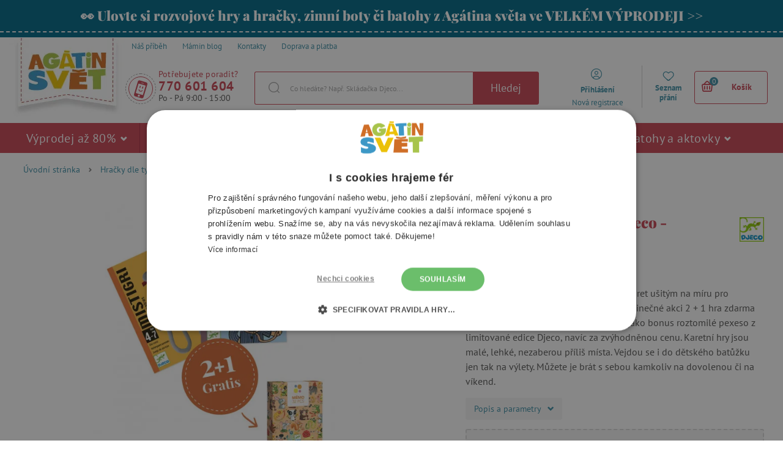

--- FILE ---
content_type: text/css
request_url: https://agatinsvet.vshcdn.net/assets/frontend/styles/index1_1768472451.css
body_size: 52557
content:
@font-face{font-family:'Playfair Display';font-style:normal;font-weight:400;src:url(https://fonts.gstatic.com/s/playfairdisplay/v40/nuFvD-vYSZviVYUb_rj3ij__anPXJzDwcbmjWBN2PKdFvXDZbtY.ttf) format('truetype')}@font-face{font-family:'Playfair Display';font-style:normal;font-weight:700;src:url(https://fonts.gstatic.com/s/playfairdisplay/v40/nuFvD-vYSZviVYUb_rj3ij__anPXJzDwcbmjWBN2PKeiunDZbtY.ttf) format('truetype')}@font-face{font-family:'Playfair Display';font-style:normal;font-weight:900;src:url(https://fonts.gstatic.com/s/playfairdisplay/v40/nuFvD-vYSZviVYUb_rj3ij__anPXJzDwcbmjWBN2PKfsunDZbtY.ttf) format('truetype')}@font-face{font-family:'PT Sans';font-style:italic;font-weight:400;src:url(https://fonts.gstatic.com/s/ptsans/v18/jizYRExUiTo99u79D0e0ycmN.ttf) format('truetype')}@font-face{font-family:'PT Sans';font-style:italic;font-weight:700;src:url(https://fonts.gstatic.com/s/ptsans/v18/jizdRExUiTo99u79D0e8fOydIRUY.ttf) format('truetype')}@font-face{font-family:'PT Sans';font-style:normal;font-weight:400;src:url(https://fonts.gstatic.com/s/ptsans/v18/jizaRExUiTo99u79D0yEwA.ttf) format('truetype')}@font-face{font-family:'PT Sans';font-style:normal;font-weight:700;src:url(https://fonts.gstatic.com/s/ptsans/v18/jizfRExUiTo99u79B_mh0OCtKA.ttf) format('truetype')}@font-face{font-family:'Gunny Manual';src:url("../fonts/gunnymar-v36.eot");src:url("../fonts/gunnymar-v36.eot?#iefix") format('embedded-opentype'),url("../fonts/gunnymar-v36.woff2") format('woff2'),url("../fonts/gunnymar-v36.woff") format('woff'),url("../fonts/gunnymar-v36.ttf") format('truetype')}/*! normalize.css v4.1.1 | MIT License | github.com/necolas/normalize.css */html{font-family:sans-serif;-ms-text-size-adjust:100%;-webkit-text-size-adjust:100%}body{margin:0}article,aside,details,figcaption,figure,footer,header,main,menu,nav,section,summary{display:block}audio,canvas,progress,video{display:inline-block}audio:not([controls]){display:none;height:0}progress{vertical-align:baseline}template,[hidden]{display:none}a,.link-style{background-color:transparent;-webkit-text-decoration-skip:objects}a:active,a:hover,.link-style:hover{outline-width:0}abbr[title]{border-bottom:none;text-decoration:underline;text-decoration:underline dotted}b,strong{font-weight:inherit}b,strong{font-weight:bolder}dfn{font-style:italic}h1,.h1{font-size:2em;margin:.67em 0}mark{background-color:#ff0;color:#000}small{font-size:80%}sub,sup{font-size:75%;line-height:0;position:relative;vertical-align:baseline}sub{bottom:-0.25em}sup{top:-0.5em}img{border-style:none}svg:not(:root){overflow:hidden}code,kbd,pre,samp{font-family:monospace, monospace;font-size:1em}figure{margin:1em 40px}hr{box-sizing:content-box;height:0;overflow:visible}button,input,optgroup,select,textarea{font:inherit;margin:0}optgroup{font-weight:bold}button,input{overflow:visible}button,select{text-transform:none}button,html [type="button"],[type="reset"],[type="submit"]{-webkit-appearance:button}button::-moz-focus-inner,[type="button"]::-moz-focus-inner,[type="reset"]::-moz-focus-inner,[type="submit"]::-moz-focus-inner{border-style:none;padding:0}button:-moz-focusring,[type="button"]:-moz-focusring,[type="reset"]:-moz-focusring,[type="submit"]:-moz-focusring{outline:1px dotted ButtonText}fieldset{border:1px solid #c0c0c0;margin:0 2px;padding:.35em .625em .75em}legend{box-sizing:border-box;color:inherit;display:table;max-width:100%;padding:0;white-space:normal}textarea{overflow:auto}[type="checkbox"],[type="radio"]{box-sizing:border-box;padding:0}[type="number"]::-webkit-inner-spin-button,[type="number"]::-webkit-outer-spin-button{height:auto}[type="search"]{-webkit-appearance:textfield;outline-offset:-2px}[type="search"]::-webkit-search-cancel-button,[type="search"]::-webkit-search-decoration{-webkit-appearance:none}::-webkit-input-placeholder{color:inherit;opacity:.54}::-webkit-file-upload-button{-webkit-appearance:button;font:inherit}*{box-sizing:border-box}html{height:100%;margin:0}html,body{min-height:100%;padding:0}body,form,input,select,button,p,pre,dfn,address,ul,ol,li,h1,h2,h3,h4,h5,h6,img,table,tr,td,th,input,textarea,.h1,.h2,.h3,.h4,.h5,.h6{color:#585857;font-family:'PT Sans',sans-serif;font-size:12px}@media only screen and (min-width: 769px){body,form,input,select,button,p,pre,dfn,address,ul,ol,li,h1,h2,h3,h4,h5,h6,img,table,tr,td,th,input,textarea,.h1,.h2,.h3,.h4,.h5,.h6{font-size:14px}}fieldset{border:0;margin:0;padding:0}img{max-width:100%;height:auto}td,th{text-align:left}hr{height:1px}dfn{font-style:normal}table{border-collapse:collapse}p{word-wrap:break-word}h1,h2,h3,h4,h5,h6,.h1,.h2,.h3,.h4,.h5,.h6{color:#585857;font-family:'Playfair Display',serif;font-weight:700;line-height:1.3em;text-rendering:optimizelegibility;word-wrap:break-word}h1,.h1{font-size:37px;font-weight:700;color:#C94755;font-family:'Playfair Display',serif}h2,.h2{margin:0 0 10px 0;font-size:23px;font-weight:normal}@media only screen and (min-width: 600px){h2,.h2{font-size:25px}}@media only screen and (min-width: 769px){h2,.h2{margin-bottom:15px;font-size:27px}}@media only screen and (min-width: 1024px){h2,.h2{margin-bottom:20px;font-size:29px}}h3,.h3{margin:0 0 10px 0;font-size:21px;font-weight:normal}@media only screen and (min-width: 600px){h3,.h3{font-size:23px}}@media only screen and (min-width: 769px){h3,.h3{margin-bottom:15px;font-size:25px}}@media only screen and (min-width: 1024px){h3,.h3{margin-bottom:20px;font-size:27px}}h4,.h4{margin:0 0 10px 0;font-size:12px;font-weight:bold}@media only screen and (min-width: 600px){h4,.h4{font-size:14px}}@media only screen and (min-width: 769px){h4,.h4{margin-bottom:15px;font-size:16px}}@media only screen and (min-width: 1024px){h4,.h4{margin-bottom:20px;font-size:18px}}h5,.h5{margin:0 0 10px 0;font-size:12px;text-transform:uppercase;font-weight:bold}@media only screen and (min-width: 600px){h5,.h5{font-size:14px}}@media only screen and (min-width: 769px){h5,.h5{margin-bottom:15px;font-size:16px}}@media only screen and (min-width: 1024px){h5,.h5{margin-bottom:20px;font-size:18px}}h6,.h6{margin:0 0 10px 0;font-size:12px;font-weight:bold}a,.link-style{text-decoration:none;color:#4191A8;cursor:pointer;outline:none;transition:.2s cubic-bezier(.8, .2, .48, 1) color}a:hover,.link-style:hover{text-decoration:underline;color:#3a8196}@keyframes spin{100%{transform:rotate(360deg)}}.h1,.h2,.h3,.h4,.h5,.h6{display:block}.heading-addition{color:#aaa;font-size:60%}.link-style{display:inline-block;height:22px;line-height:22px;border:none}.input{width:210px;max-width:100%;height:32px;line-height:30px;padding:0 10px;border:1px solid #DADADA;border-radius:3px;color:#585857;background:#fff}.input--textarea{height:64px;line-height:20px;padding-top:5px;padding-bottom:5px}.input:focus{outline:0}.form-input-error .input,.input.form-input-error{padding-right:25px;border-color:#E5352D;box-shadow:none}.form-input-error .input:focus,.input.form-input-error:focus{border-color:#E5352D}.form-input-disabled .input,.input.form-input-disabled{background:#eff1f2;border:1px solid #f0f0f0}.input-no-style{width:auto;border:0;background:none;color:#585857;box-shadow:none}.input-no-style:focus{outline:0}input[type="date"]::-webkit-input-placeholder,input[type="timedate"]::-webkit-input-placeholder{visibility:hidden !important}input[type='number']{-moz-appearance:textfield}input[type='checkbox'],input[type='radio']{cursor:pointer}input::-webkit-outer-spin-button,input::-webkit-inner-spin-button{-webkit-appearance:none;margin:0}textarea{resize:vertical}select,select.input,.input--select{padding:0 0 0 10px}.btn{width:100%;min-height:32px;padding:4px calc(38px/2);line-height:28px;vertical-align:middle;display:inline-block;transition:.2s cubic-bezier(.8, .2, .48, 1) background,.2s cubic-bezier(.8, .2, .48, 1) color;text-align:center;border:1px solid transparent;border-radius:3px;color:#585857;background:#ddd;cursor:pointer;font-weight:400 ;text-decoration:none;font-size:18px;font-family:'PT Sans',sans-serif;outline:0;white-space:nowrap}.btn:hover,.btn:focus{color:#585857;background:#d0d0d0;text-decoration:none}@media only screen and (min-width: 600px){.btn{width:auto;padding:4px 38px}}.btn .svg{margin:0 0 0 10px;font-size:11px}.btn--icon-left .svg{margin:0 10px 0 0}.btn--success{color:#fff;background:#4191A8}.btn--success:hover,.btn--success:focus{color:#fff;background:#3a8196}.btn--primary{color:#fff;background:#C94755}.btn--primary:hover,.btn--primary:focus{color:#fff;background:#bf3846}.btn--primary.active{color:#fff;background:#004154}.btn--secondary{color:#fff;background:#4191A8}.btn--secondary:hover,.btn--secondary:focus{color:#fff;background:#006987}.btn--secondary.active{color:#fff;background:#004154}.btn--disabled{cursor:no-drop;color:#868686;background:#dadada;border-color:#C94755}.btn--disabled:hover,.btn--disabled:focus{cursor:no-drop;color:#868686;background:#dadada;border-color:#C94755}.btn--outline{color:#C94755;background:transparent;border-color:#C94755}.btn--outline:hover,.btn--outline:focus{color:#fff;background:#C94755;border-color:#C94755}.btn--outline.active{color:#fff;background:#C94755;border-color:#C94755}.btn--outline.disabled{color:#D9D9D9;background:transparent;border-color:#fff}.btn--outline.disabled:hover,.btn--outline.disabled:focus{color:#D9D9D9;background:transparent;border-color:#fff}.btn--outline.in-texture{background:#9e9c9c;color:#cecece;border-color:transparent}.btn--large{padding:14px calc(44px/4);font-size:18px;line-height:21px}@media only screen and (min-width: 600px){.btn--large{padding:11px 44px}}.btn--small{padding:10px 32px;font-size:15px}.btn--extra-small{padding:6px 16px;font-size:13px}.btn-no-style{padding:0;display:inline-block;border:0;background:none;outline:0}.btn-no-style:hover,.btn-no-style:focus{border:0;background:none;outline:0}.btn__cart-next{min-height:45px;width:300px!important}.btn-paypal{position:relative;top:2px;z-index:0;min-width:300px}input[type=checkbox].css-checkbox,input[type=radio].css-radio,input[type=radio].css-checkbox{position:absolute;z-index:-1000;left:-1000px;overflow:hidden;clip:rect(0 0 0 0);height:1px;width:1px;margin:-1px;padding:0;border:0}input[type=checkbox].css-checkbox+label.css-label-checkbox,input[type=checkbox].css-checkbox+label.css-label-checkbox.clr{padding-left:24px;height:19px;display:inline-block;line-height:19px;background-repeat:no-repeat;background-position:left top;vertical-align:middle;cursor:pointer}input[type=checkbox].css-checkbox+label.css-label-radio,input[type=checkbox].css-checkbox+label.css-label-radio.clr,input[type=checkbox].css-radio+label.css-label-radio,input[type=radio].css-radio+label.css-label-radio.clr{padding-left:24px;height:21px;display:inline-block;line-height:21px;background-repeat:no-repeat;background-position:center top;vertical-align:middle;cursor:pointer}input[type=checkbox].css-checkbox:checked+label.css-label-checkbox,input[type=checkbox].css-checkbox+label.css-label-checkbox.chk{background-position:left bottom}input[type=checkbox].css-checkbox:checked+label.css-label-radio,input[type=radio].css-checkbox+label.css-label-radio.chk,input[type=radio].css-radio:checked+label.css-label-radio,input[type=radio].css-radio+label.css-label-radio.chk{background-position:center bottom}label.css-label-checkbox,label.css-label-radio{-webkit-touch-callout:none;-webkit-user-select:none;-ms-user-select:none;user-select:none}label.css-label-radio{height:21px;width:21px;display:inline-block}label.css-label-checkbox{background-image:url('../images/custom_checkbox.png')}label.css-label-radio{background-image:url('../images/custom_radio.png')}img{max-width:100%}.bg-texture1{background:url('../images/textures/texture4.jpg?v=2025-11')}.bg-texture2{background:url('../images/textures/texture2.jpg')}.bg-texture3{background:url('../images/textures/texture3.jpg')}.bg-texture4{background:url('../images/textures/texture4.jpg')}.web{display:-ms-flexbox;display:flex;-ms-flex-direction:column;flex-direction:column;min-height:100%;left:0px;position:relative}.is-safari .web{display:block}.web__page-overlay{display:none;position:fixed;top:0;right:0;bottom:0;left:0;z-index:10000;will-change:background;transition:.2s cubic-bezier(.8, .2, .48, 1) background}.mobile-menu-active .web__page-overlay{display:block;background:rgba(0,0,0,0.5)}.web__in{-ms-flex:1;flex:1}.web__line{background:#fff}.web__line--texture1{background:url('../images/textures/texture4.jpg?v=2025-11')}.web__line--texture2{background:url('../images/textures/texture2.jpg')}.web__line--texture3{background:url('../images/textures/texture3.jpg')}.web__line--texture4{background:url('../images/textures/texture4.jpg')}.web__line--horizontal-menu{background:#C94755;z-index:99;position:relative;transition:left 1s}.mobile-menu-active .web__line--horizontal-menu{position:absolute;right:0;width:318px;z-index:10001}@media only screen and (min-width: 769px){.web__line--horizontal-menu{left:0;width:100%}}.js-sticky-menu-fixed .web__line--horizontal-menu{width:100%;z-index:10002}.web__line--product-list{position:relative}.web__line--product-list:after{content:"";position:absolute;bottom:-8px;left:0;right:0;width:100%;height:0;border-top:2px dashed #D9D9D9}.web__line--border-top-dark{border-top:1px solid #9B9B9B}.web__line--advantages{position:relative;padding:16px 0;background:#F6F6F6}.web__line--advantages:after{content:"";position:absolute;top:8px;left:0;right:0;width:100%;height:0;border-top:2px dashed #D9D9D9}.web__line--advantages:before{content:"";position:absolute;bottom:8px;left:0;right:0;width:100%;height:0;border-bottom:2px dashed #D9D9D9}@media only screen and (max-width: 768px){.web__line--grey-mobile{background:#f4f4f4}}.web__line--grey{background:#f4f4f4}.web__line--white{background:#fff}.web__line--green{background-color:#006987}.web__line--borders-dashed{position:relative;padding:16px 0}.web__line--borders-dashed:after{content:"";position:absolute;top:8px;left:0;right:0;width:100%;height:0;border-top:2px dashed #EDEDED}.web__line--borders-dashed:before{content:"";position:absolute;bottom:8px;left:0;right:0;width:100%;height:0;border-bottom:2px dashed #EDEDED}.web__line--borders-dashed-white{position:relative;padding:16px 0}.web__line--borders-dashed-white:after{content:"";position:absolute;top:8px;left:0;right:0;width:100%;height:0;border-top:2px dashed #fff}.web__line--borders-dashed-white:before{content:"";position:absolute;bottom:8px;left:0;right:0;width:100%;height:0;border-bottom:2px dashed #fff}.web__line--border-top-dashed{position:relative;padding:16px 0 0}.web__line--border-top-dashed:after{content:"";position:absolute;top:8px;left:0;right:0;width:100%;height:0;border-top:2px dashed #EDEDED}@media only screen and (max-width: 768px){.web__line--border-top-desktop-only{padding:0}}@media only screen and (max-width: 768px){.web__line--border-top-desktop-only:after{display:none}}.web__line--border-bottom-dashed{position:relative;padding:0 0 16px}.web__line--border-bottom-dashed:before{content:"";position:absolute;bottom:8px;left:0;right:0;width:100%;height:0;border-bottom:2px dashed #EDEDED}.web__line--border-bottom-dashed-white:before{border-bottom:2px dashed #fff}.web__line--border-bottom-dashed-graphicSearch{border-bottom:2px dashed #D9D9D9}.web__container{padding:0 calc(20px)}@media only screen and (min-width: 1250px){.web__container{width:1250px;margin:0 auto}}.web__header .web__container{padding:0}.web__container--auto-width{width:auto}.web__container--no-padding{padding:0}.web__container--small-padding{padding:0 calc(20px/2)}.web__container--border-top{border-top:2px dashed #DADADA}.web__container--store-slider{padding:0 20px;width:100%}@media only screen and (min-width: 769px){.web__container--store-slider{padding:0}}@media only screen and (min-width: 1250px){.web__container--store-slider{width:1250px;margin:0 auto}}.web__container.age-page{padding:0 20px}.web__footer{clear:both;-ms-flex:0;flex:0;will-change:padding;background:#fff;transition:.2s cubic-bezier(.8, .2, .48, 1) padding}.web__footer--with-cookies{padding-bottom:36px}.web__main{padding-bottom:20px}@media only screen and (min-width: 1175px){.web__main--with-panel{display:-ms-flexbox;display:flex;width:100%}}.web__main--with-panel .web__main__content{margin-bottom:20px}@media only screen and (min-width: 1175px){.web__main--with-panel .web__main__content{-ms-flex-order:2;order:2;width:calc(100% - 270px);padding-left:48px}}.web__main__panel{width:100%;margin-top:14px}@media only screen and (min-width: 1175px){.web__main__panel{position:relative;display:block;-ms-flex-order:1;order:1;-ms-flex-negative:0;flex-shrink:0;width:270px;padding-right:20px}}.row{*zoom:1}.row:before,.row:after{content:"";display:table}.row:after{clear:both}.col{float:left}.col--20{width:20%}.col--25{width:25%}.col--30{width:30%}.col--35{width:35%}.col--40{width:40%}.col--45{width:45%}.col--50{width:50%}.col--55{width:55%}.col--60{width:60%}.col--65{width:65%}.col--70{width:70%}.col--75{width:75%}.col--80{width:80%}.col--100{width:100%}.col--52{width:52%}.col--51{width:51%}.col--49{width:49%}.col--48{width:48%}@media only screen and (max-width: 768px){.col--20-tablet{width:20%}.col--25-tablet{width:25%}.col--30-tablet{width:30%}.col--35-tablet{width:35%}.col--40-tablet{width:40%}.col--45-tablet{width:45%}.col--50-tablet{width:50%}.col--55-tablet{width:55%}.col--60-tablet{width:60%}.col--65-tablet{width:65%}.col--70-tablet{width:70%}.col--75-tablet{width:75%}.col--80-tablet{width:80%}.col--100-tablet{width:100%}.col--52-tablet{width:52%}.col--51-tablet{width:51%}.col--49-tablet{width:49%}.col--48-tablet{width:48%}}@media only screen and (max-width: 599px){.col--20-mobile{width:20%}.col--25-mobile{width:25%}.col--30-mobile{width:30%}.col--35-mobile{width:35%}.col--40-mobile{width:40%}.col--45-mobile{width:45%}.col--50-mobile{width:50%}.col--55-mobile{width:55%}.col--60-mobile{width:60%}.col--65-mobile{width:65%}.col--70-mobile{width:70%}.col--75-mobile{width:75%}.col--80-mobile{width:80%}.col--100-mobile{width:100%}.col--52-mobile{width:52%}.col--51-mobile{width:51%}.col--49-mobile{width:49%}.col--48-mobile{width:48%}}@media only screen and (max-width: 479px){.col--20-mobile-small{width:20%}.col--25-mobile-small{width:25%}.col--30-mobile-small{width:30%}.col--35-mobile-small{width:35%}.col--40-mobile-small{width:40%}.col--45-mobile-small{width:45%}.col--50-mobile-small{width:50%}.col--55-mobile-small{width:55%}.col--60-mobile-small{width:60%}.col--65-mobile-small{width:65%}.col--70-mobile-small{width:70%}.col--75-mobile-small{width:75%}.col--80-mobile-small{width:80%}.col--100-mobile-small{width:100%}.col--52-mobile-small{width:52%}.col--51-mobile-small{width:51%}.col--49-mobile-small{width:49%}.col--48-mobile-small{width:48%}}.header{padding-bottom:0px;position:relative;display:-ms-flexbox;display:flex;-ms-flex-wrap:wrap;flex-wrap:wrap;-ms-flex-align:center;align-items:center;height:70px}@media only screen and (min-width: 1024px){.header{height:140px}}.header--order-page{display:block}@media only screen and (min-width: 1024px){.header--order-page{height:80px;display:-ms-flexbox;display:flex;-ms-flex-wrap:nowrap;flex-wrap:nowrap;-ms-flex-pack:justify;justify-content:space-between;-ms-flex-align:center;align-items:center}}.header__logo{width:110px;padding-left:5px;padding-top:5px}@media only screen and (min-width: 1024px){.header__logo{width:190px;display:block;padding:0;margin-top:-25px}}.header__logo--order-page{position:static;float:left;width:110px;padding-left:5px}@media only screen and (min-width: 1024px){.header__logo--order-page{float:none;-ms-flex:0 20%;flex:0 20%;-ms-flex-order:-1;order:-1;max-width:175px;padding-top:30px;padding-left:30px;margin-bottom:0}}.header__middle{position:absolute;display:none;-ms-flex:1;flex:1;width:100%;height:60px;top:70px;bottom:0;left:0;z-index:1}@media only screen and (min-width: 1024px){.header__middle{position:relative;display:-ms-flexbox;display:flex;margin:0;top:0;height:70px}}.header__contact{display:none}@media only screen and (min-width: 600px){.header__contact{display:block;position:relative;width:200px;margin-left:-10px;padding:0;float:left;font-size:0;letter-spacing:0}}@media only screen and (min-width: 1024px){.header__contact{width:222px}}.header__contact:before{content:"";position:absolute;top:100%;left:10px;right:0;width:calc(100% - 10px)}@media only screen and (min-width: 1024px){.header__contact__in{display:inline-block;width:65%}.header__contact--order-page .header__contact__in{width:72%;padding-left:18%;margin-right:-90px}}.header__contact__item{float:left;display:none;position:relative;vertical-align:middle;width:50px;height:50px;margin-left:10px;margin-top:8px;border:1px dashed #9C9C9C;border-radius:50%}@media only screen and (min-width: 1024px){.header__contact__item{display:inline-block}}@media only screen and (min-width: 1024px){.header__contact--order-page .header__contact__item{display:inline-block}}@media only screen and (max-width:1094px){.domain-it .header__contact__item{display:none}}.header__contact__item__icon{position:absolute;top:calc(50% - (50px - 2*5px)/2);left:calc(50% - (50px - 2*5px)/2);width:40px;height:40px;border:1px solid #CA4755;border-radius:50%}.header__contact__item__icon .svg{line-height:calc(50px - 10px);width:100%;font-size:calc(50px - 20px);text-align:center;color:#CA4755}.header__contact--order-page{display:none}@media only screen and (min-width: 1024px){.header__contact--order-page{position:static;float:none;display:-ms-flexbox;display:flex;-ms-flex-pack:center;justify-content:center;-ms-flex:0 40%;flex:0 40%;margin:0 auto;padding-top:25px}}.header__user{position:relative;display:-ms-flexbox;display:flex;-ms-flex-pack:end;justify-content:flex-end;top:-5px}.header__cart{position:absolute;width:46px;height:70px;line-height:70px;text-align:center;top:0;right:54px;border-right:1px solid #D0D0D0}.header__cart .svg{font-size:26px;color:#C94755}@media only screen and (min-width: 1024px){.header__cart{position:relative;right:10px;width:130px;padding-left:10px;top:-10px;text-align:right;border-right:none}}.header__cart--order-page{position:static;float:right;width:auto}@media only screen and (min-width: 1024px){.header__cart--order-page{float:none;-ms-flex:0 180px;flex:0 180px;-ms-flex-order:3;order:3;text-align:left;padding-top:5px}}@media only screen and (min-width: 1024px){.header__cart--order-page{text-align:right}}.header__top{display:none}@media only screen and (min-width: 1024px){.header__top{display:inline-block;float:left;width:100%;margin-bottom:-30px;padding-top:1px;padding-left:190px;height:56px}}.header--order-page .header__top{display:none}.header__mobile{position:relative;width:calc(100% - 108px);height:70px;top:-70px;left:108px;text-align:right;font-size:0;line-height:70px}@media only screen and (min-width: 769px){.header__mobile{top:-70px}}@media only screen and (min-width: 1024px){.header__mobile{display:none}}.header__mobile--order-page{position:static;float:right;width:auto}.header__mobile-button{position:relative;top:0;display:inline-block;width:46px;height:70px;line-height:70px;margin:0;text-align:center;outline:0;cursor:pointer;border-right:1px solid #D0D0D0}.header__mobile-button:first-child{display:none}@media only screen and (min-width:350px){.header__mobile-button:first-child{display:inline-block}}.header__mobile-button:last-child{border-right:none}.header__mobile--order-page .header__mobile-button{vertical-align:middle}.header__mobile--order-page .header__mobile-button:last-child{border-right:1px solid #D0D0D0}.header__mobile-button__small-title{display:block;width:100%;margin-top:-11px;margin-left:-3px;line-height:12px;font-size:12px;color:#C94755}.header__mobile-button--menu{margin:0 15px 0 42px;position:relative;top:11px;left:5px;line-height:50px}.header__mobile-button--menu .svg{margin-right:5px;vertical-align:baseline;font-size:24px}.header__mobile-button__in{padding:0 10px;display:block;position:relative;transition:.2s cubic-bezier(.8, .2, .48, 1) color;color:#585857;text-decoration:none;font-size:26px}.header__mobile-button__in .svg{color:#C94755;cursor:pointer}.header__mobile-button__in:hover{text-decoration:none}.header__mobile-button__in.active{border-left:1px solid #C94755;border-right:1px solid #C94755}.header__mobile-button--menu .header__mobile-button__in{padding:0 10px 0 20px}.header__mobile-button__in__info{position:absolute;top:14px;right:4px;width:16px;height:16px;line-height:16px;border-radius:50%;color:#fff;background:#4191A8;font-size:12px}.header__mobile-button__menu{display:none;position:absolute;top:100%;left:0;right:-96px;z-index:5;padding:0 11px;background-color:#fff;border:1px solid #C94755;box-shadow:0 4px 5px rgba(0,0,0,0.15);border-radius:4px;border-top-left-radius:0}@media only screen and (min-width: 1024px){.header__mobile-button__menu{top:95px}}@media only screen and (max-width: 1023px){.header__mobile--order-page .header__mobile-button__menu{right:0;left:-90px;border-top-left-radius:4px;border-top-right-radius:0}}.header__mobile-button__menu a{display:block;padding:5px;line-height:24px;text-align:left;font-size:13px;color:#585857;border-top:1px solid #ddd;text-decoration:none}.header__mobile-button__menu a:first-child{border-top:none}@media (max-width: 1023px){.cart{display:block;position:relative}.cart__hide-shadow{display:none}.cart__block{display:none}.cart__detail__transport{padding:20px 15px 0 15px}.cart.active .cart__detail__wrap{display:none}.cart.active.show-mobile .cart__detail__wrap{display:block}.cart__detail__empty-mobile{padding:10px 20px 20px;line-height:normal;font-size:14px}.cart.show-mobile{display:none}}@media only screen and (min-width: 1024px){.cart{position:relative;display:inline-block;width:120px;height:54px;*zoom:1;text-align:left;padding:0 0 0 10px;margin-top:14px;margin-bottom:10px;border:1px solid #C94755;border-radius:4px;cursor:pointer}.cart:before,.cart:after{content:"";display:table}.cart:after{clear:both}.header__cart--order-page .cart{border-color:#4191A8;background:#4191A8;color:#fff}.cart.active,.cart:hover{height:54px;border:2px solid #4191A8;color:#fff;background:#4191A8;margin-bottom:0px;box-shadow:0 1px 5px 0 rgba(0,0,0,0.3)}.header__cart--order-page .cart.active,.header__cart--order-page .cart:hover,.header__cart--basket-page .cart.active,.header__cart--basket-page .cart:hover{height:54px;border-color:#4191A8;border-radius:3px;background:#4191A8;color:#fff;box-shadow:none;text-decoration:none}.cart:hover{height:64px;border-bottom-left-radius:0;border-bottom-right-radius:0}.cart__block{display:-ms-flexbox;display:flex;position:relative;margin-top:0px;margin-right:7px;height:54px;text-decoration:none;border-top-left-radius:3px;border-top-right-radius:3px}.cart__block:hover{text-decoration:none}.cart__block.active{text-decoration:none;box-shadow:0 1px 5px 0 rgba(0,0,0,0.3);background:#fff}.cart__block.active .cart__hide-shadow{display:block}.cart__hide-shadow{display:none;width:calc(100% + 4px);position:absolute;bottom:-5px;height:10px;left:0;top:54px;margin:0 -2px;background:#fff;z-index:120}.cart:hover .cart__hide-shadow{display:block}.header__cart--order-page .cart:hover .cart__hide-shadow,.header__cart--basket-page .cart:hover .cart__hide-shadow{display:none}.cart__detail{display:none;position:absolute;right:-2px;top:63px;width:535px;min-height:127px;padding:16px;background:#fff;box-shadow:0 1px 5px 0 rgba(0,0,0,0.3);border-radius:3px;border-top-right-radius:0;z-index:115}.cart:hover .cart__detail{display:block}.cart__detail--empty{width:calc(535px - 50px)}.cart__detail__title{width:100%;padding-bottom:6px;margin-bottom:14px;border-bottom:1px solid #ddd;font-size:14px;color:#332931}.cart__detail .table-cart__cell--action{border-bottom:none}.cart__detail .table-cart__cell--action .svg{padding-left:9px;cursor:pointer;font-size:10px}.cart__detail .box-detail-add__transport__in{padding-top:20px;border-top:none}.cart__detail__bottom{text-align:center;background:#F6F6F6}.cart__detail__bottom .svg{padding-right:6px;font-size:20px;color:#4191A8}.cart__detail__bottom__delivery{font-size:13px;color:#000}.cart__detail__bottom__delivery__date{color:#0d893f;font-weight:bold;font-size:14px}.cart__detail__bottom__btn-line{vertical-align:top}.cart__detail__bottom__btn-wrap{display:inline-block;width:100%;text-align:center;padding-bottom:5px}.cart__detail__bottom .btn{line-height:34px;padding:0;width:190px;margin:0 auto;font-size:16px;letter-spacing:.3pt}.cart__detail__empty__image{width:80px;float:left}.cart__detail__empty__content{width:calc(100% - 80px);float:left;padding-top:46px;padding-left:40px}.cart__detail__empty__link{font-size:13px}.cart__detail__empty__title{color:#3b3135;font-size:18px;font-weight:500;letter-spacing:0px}.cart__detail__transport{padding-top:20px}.cart__icon{position:relative;width:30px;text-align:center;top:-3px;font-size:30px;line-height:54px;z-index:140}.is-safari .cart__icon{top:4px}.cart__icon .svg{display:inline-block;margin:4px 0 0 0;color:#C94755;font-size:24px}.cart:hover .cart__icon .svg,.cart.active .cart__icon .svg{color:#fff}.header__cart--order-page .cart__icon .svg{color:#fff}.cart__icon__number{width:14px;height:14px;line-height:14px;display:block;position:absolute;top:12px;right:-2px;background-color:#4191A8;border-radius:50%;color:#fff;font-family:'PT Sans',sans-serif;font-size:12px}.cart:hover .cart__icon__number,.cart.active .cart__icon__number{background-color:#C94755;color:#fff}.cart__info{margin:-2px 0 0 0;width:85px;height:54px;line-height:54px;padding:0 0 0 5px;position:relative;text-align:center;font-size:14px;font-weight:700;color:#C94755;z-index:140}.cart:hover .cart__info,.cart.active .cart__info{color:#fff}.cart__block.active .cart__info{border:none;padding:1px 0}.cart__block.active .cart__info:after,.cart__block.active .cart__info:before{display:none}.header__cart--order-page .cart__info{color:#fff}}.cart__detail__transport{line-height:20px}.cart__detail__transport__free{display:-ms-flexbox;display:flex;-ms-flex-direction:column;flex-direction:column}@media only screen and (min-width: 600px){.cart__detail__transport__free{display:block}}.cart__detail__transport__free__img{display:inline-block;-ms-flex-order:2;order:2;text-align:center;margin-bottom:-6px}@media only screen and (min-width: 600px){.cart__detail__transport__free__img{float:left;width:244px;text-align:left}}@media only screen and (min-width: 769px){.cart__detail__transport__free__img{margin-left:-25px;margin-bottom:-21px}}.cart__detail__transport__free__text{-ms-flex-order:-1;order:-1;display:inline-block;text-align:center;line-height:30px;padding-top:40px;color:#585857;font-size:26px;font-family:'Playfair Display',serif;font-weight:bold}@media only screen and (min-width: 600px){.cart__detail__transport__free__text{float:right;width:calc(100% - 244px)}}.cart__detail__transport__free__text .in-flag{position:inherit}@media only screen and (min-width: 600px){.cart__detail__transport__free__text .in-flag{display:inline-block;margin-top:12px}}@media only screen and (min-width: 769px){.cart__detail__transport__free__text .in-flag{position:absolute;left:45%;bottom:10px}}.cart__detail__transport__free__text .in-flag__item{width:260px;line-height:17px;font-size:20px}.cart__detail__transport__free__text .in-flag__item__in{width:240px}.cart-mobile{margin-right:5px;top:5px;position:relative}@media only screen and (min-width: 1024px){.cart-mobile{display:none}}.cart-mobile .svg{position:relative;top:-2px;font-size:30px;color:#C94755}.header__cart--order-page .cart-mobile{vertical-align:middle}.contact-us{display:none}@media only screen and (min-width: 1024px){.contact-us{display:block;height:80px;width:calc(100% - 40px);padding-left:24px;color:#aaa;font-size:11px;float:left}.domain-it .contact-us{min-width:140px}.contact-us__title{width:100%;display:inline-block;font-size:14px;letter-spacing:.2px;color:#C94755}.domain-de .contact-us__title{padding-top:2px;font-size:13px}.domain-it .contact-us__title{padding-top:2px;font-size:11px}.contact-us__phone{display:inline-block;width:100%;line-height:21px;font-size:21px;font-weight:bold;letter-spacing:.5px;color:#C94755}.contact-us__phone .svg{margin-right:3px;font-size:10px}.domain-de .contact-us__phone,.domain-it .contact-us__phone{line-height:22px;font-size:15px}.contact-us__days{display:inline-block;width:100%;font-size:14px;color:#585857}.contact-us__email{display:inline-block;margin-left:10px}}@media only screen and (min-width: 1024px){.contact-us{width:calc(100% - 70px);padding-left:4px}}.logo{margin:0}.logo__img{display:none}@media only screen and (min-width: 1024px){.logo__img{display:inline-block;margin:0 auto;width:190px;text-align:left}}.logo-mobile__img{display:block}@media only screen and (min-width: 1024px){.logo-mobile__img{display:none}}.logo img{max-height:100%}.menu{padding:0;margin:0;list-style:none;font-size:0}.menu__item{display:inline-block;vertical-align:middle;font-size:14px}.menu__item__link{display:block;padding:5px;margin-left:15px;font-family:'PT Sans',sans-serif;font-size:13px}.menu__item:first-child .menu__item__link{margin-left:5px}.menu-horizontal{padding:0;margin:0;list-style:none;display:none;padding-left:0;-ms-flex-align:center;align-items:center;line-height:49px;position:relative;z-index:111}.mobile-menu-active .menu-horizontal{display:block}@media only screen and (min-width: 769px){.menu-horizontal{display:-ms-flexbox;display:flex;height:49px;padding-left:8px}}.menu-horizontal__mobile-close{display:none;width:58px;height:70px;position:absolute;top:-70px;right:0;padding-top:2px;color:#C94755;background:#fff;border-bottom:1px solid #C94755;border-left:1px solid #C94755;cursor:pointer;text-align:center}.menu-horizontal__mobile-close .header__mobile-button__in{padding:5px 0 0 0}.menu-horizontal__mobile-close .header__mobile-button__small-title{padding-top:12px;margin:-8px 0 0 0;font-size:12px}.mobile-menu-active .menu-horizontal__mobile-close{display:block}.menu-horizontal__mobile-close .svg{font-size:26px}.js-sticky-menu-fixed .menu-horizontal{height:44px;line-height:44px}.js-sticky-menu-fixed .menu-horizontal__item{height:44px}.js-sticky-menu-fixed .menu-horizontal__item__link{height:44px;line-height:44px}.js-sticky-menu-fixed .menu-horizontal__item__arrow{top:-9px}.js-sticky-menu-fixed .menu-horizontal__sub{top:44px}.menu-horizontal__item{-ms-flex:unset;flex:unset;padding:0 20px;display:block;height:49px;overflow:hidden;width:100%;border-bottom:1px solid #AC3146;font-size:14px}@media only screen and (min-width:990px){.menu-horizontal__item{display:inline-block;width:unset;border-bottom:none;border-right:1px solid #AC3146}}.menu-horizontal__item--mobile{border-bottom:0}@media only screen and (min-width: 1024px){.menu-horizontal__item--mobile{display:none}}.menu-horizontal__item:last-child{-ms-flex:1;flex:1;border-right:none;border-bottom:none}.menu-horizontal__item__arrow{display:none;width:0;height:0;top:-4px;position:relative;left:calc(50% - 10px);z-index:110;border-style:solid;border-width:0 5px 4px 5px;border-color:transparent transparent #fff transparent}.menu-horizontal__item:hover{background:#AC3146}.menu-horizontal__item.active{background:#AC3146}@media only screen and (min-width: 1024px){.menu-horizontal__item.active .menu-horizontal__item__arrow{display:block}.menu-horizontal__item.active .menu-horizontal__sub{display:block}}@media only screen and (max-width: 768px){.menu-horizontal__item.hidden{display:none}}.menu-horizontal__item--home{width:45px;padding:0;text-align:center;margin-left:8px}.menu-horizontal__item__link{display:block;padding:0;height:49px;font-family:'PT Sans',sans-serif;font-size:18px;font-weight:700;color:#fff;letter-spacing:.3pt;text-decoration:none}@media only screen and (max-width: 768px){.menu-horizontal__item__link{display:-ms-flexbox;display:flex;-ms-flex-direction:column;flex-direction:column;-ms-flex-pack:center;justify-content:center}}@media only screen and (min-width: 769px){.menu-horizontal__item__link{line-height:25px;position:relative;top:50%;-ms-transform:translateY(-50%);transform:translateY(-50%);height:unset;font-size:16px;font-weight:400}}@media only screen and (min-width: 1175px){.menu-horizontal__item__link{font-size:20px;line-height:49px;height:49px}.domain-sl .menu-horizontal__item__link,.domain-de .menu-horizontal__item__link,.domain-hr .menu-horizontal__item__link{font-size:14px}}.mobile-menu-active .menu-horizontal__item__link{position:relative;font-size:14px}.menu-horizontal__item__link .svg{padding-left:3px;font-size:10px;font-weight:bold}.mobile-menu-active .menu-horizontal__item__link .svg{position:absolute;right:0px;top:0;padding:20px 10px;margin-right:-10px;-ms-transform:rotate(-90deg);transform:rotate(-90deg)}@media only screen and (min-width: 769px){.mobile-menu-active .menu-horizontal__item__link .svg{top:19px;padding:0;margin-right:0}}.menu-horizontal__item__link:hover{color:#fff;text-decoration:none}.menu-horizontal__item__link:hover .svg{-ms-transform:rotate(-180deg);transform:rotate(-180deg);padding-left:0px;padding-right:3px}.mobile-menu-active .menu-horizontal__item__link:hover .svg{position:absolute;right:0px;top:0;padding:20px 10px;-ms-transform:rotate(-90deg);transform:rotate(-90deg)}@media only screen and (min-width: 769px){.mobile-menu-active .menu-horizontal__item__link:hover .svg{top:19px;padding:0;margin-right:0}}.menu-horizontal__item__link--icon{margin-left:5px}.menu-horizontal__sub{display:none;position:absolute;padding:0;z-index:100;width:100%;min-height:10px;left:0;top:0;background-color:#C94755;font-size:14px}@media only screen and (max-width: 768px){.menu-horizontal__sub.active{display:block}}@media only screen and (min-width: 769px){.menu-horizontal__sub{width:calc(100% - 15px);margin-left:8px;top:49px;padding:20px;background:#fff;box-shadow:0 5px 7px 0 rgba(0,0,0,0.25)}}.menu-horizontal__sub .list-menu-with-pictures{display:-ms-flexbox;display:flex;-ms-flex-direction:row;flex-direction:row;-ms-flex-wrap:wrap;flex-wrap:wrap;background-color:#fff;padding-top:15px}@media only screen and (min-width: 769px){.menu-horizontal__sub .list-menu-with-pictures{padding-top:0}}.menu-horizontal__sub .list-menu-with-pictures__item{padding:0;min-width:50%;border-bottom:1px solid #ddd}.menu-horizontal__sub .list-menu-with-pictures__item:last-child,.menu-horizontal__sub .list-menu-with-pictures__item:nth-last-child(2){border-bottom:none}@media only screen and (min-width: 769px){.menu-horizontal__sub .list-menu-with-pictures__item{height:auto;min-width:auto;border-bottom:none}}.menu-horizontal__sub .list-menu-with-pictures__item__icon{display:block}@media only screen and (max-width: 768px){.menu-horizontal__sub .list-menu-with-pictures__item__icon{width:90px;height:90px;line-height:90px}.menu-horizontal__sub .list-menu-with-pictures__item__icon__in{top:calc(50% - (90px - 2*8px)/2);left:calc(50% - (90px - 2*8px)/2);width:74px;height:74px}}.menu-horizontal__sub .list-menu-with-pictures__item__title{color:#585857;font-family:'Gunny Manual',sans-serif;font-size:17px}.menu-horizontal__sub .list-menu-with-pictures__item a{display:-ms-flexbox;display:flex;-ms-flex-direction:column;flex-direction:column;-ms-flex-align:center;align-items:center;padding:0 15px;width:100%;line-height:23px;color:#fff;font-size:18px;font-weight:700}@media only screen and (min-width: 769px){.menu-horizontal__sub .list-menu-with-pictures__item a{-ms-flex-direction:column;flex-direction:column;height:auto;padding:0}}.menu-horizontal__sub .list-products__item{-ms-flex:0 100% !important;flex:0 100% !important}.menu-horizontal__sub__columns{display:-ms-flexbox;display:flex;padding:0;margin:0;list-style:none}@media only screen and (min-width: 769px){.menu-horizontal__sub__columns{padding-top:5px}}.menu-horizontal__sub__columns__column{display:none;width:100%}@media only screen and (max-width: 768px){.menu-horizontal__sub__columns__column:first-child{display:block}.menu-horizontal__sub__columns__column__title{padding:25px 25px 12px 25px;margin-bottom:0!important;line-height:31px;color:#fff;font-size:24px}.menu-horizontal__sub__columns__column__title--alt{color:#a13944;background-color:#fff}.box-list .menu-horizontal__sub__columns__column__title{display:none}.menu-horizontal__sub__columns__column__image{display:none}.menu-horizontal__sub__columns__column__categories{padding:0!important}.menu-horizontal__sub__columns__column__item{display:block!important;min-height:49px;padding:0;border-bottom:1px solid #AC3146;border-left:none}.menu-horizontal__sub__columns__column__item:last-child{border-bottom:none}.menu-horizontal__sub__columns__column__item>a.menu-horizontal__item__link{display:-ms-flexbox;display:flex;-ms-flex-direction:row;flex-direction:row;-ms-flex-align:center;align-items:center;padding:10px 25px;width:100%;min-height:49px;line-height:23px;height:auto}.menu-horizontal__sub__columns__column__item>a.menu-horizontal__item__link span{color:#fff;font-size:16px}.menu-horizontal__sub__columns__column__item>a.menu-horizontal__item__link:hover,.menu-horizontal__sub__columns__column__item>a.menu-horizontal__item__link.current{background-color:#AC3146}.menu-horizontal__sub__columns__column__item>a.menu-horizontal__item__link:hover span,.menu-horizontal__sub__columns__column__item>a.menu-horizontal__item__link.current span{color:#fff;text-decoration:underline}}.menu-horizontal__sub__columns__column__back{display:-ms-flexbox;display:flex;-ms-flex-direction:row;flex-direction:row;-ms-flex-align:center;align-items:center;padding:0 25px;background-color:#a13944;cursor:pointer}.box-list .menu-horizontal__sub__columns__column__back{display:none}.menu-horizontal__sub__columns__column__back .svg{-ms-transform:rotate(90deg);transform:rotate(90deg);font-size:12px;color:#fff}.menu-horizontal__sub__columns__column__back span{padding:0 12px;margin:0 0 2px 0;color:#fff;font-size:18px;font-weight:700}@media only screen and (min-width: 769px){.menu-horizontal__sub__columns__column{display:-ms-flexbox;display:flex;-ms-flex-direction:column;flex-direction:column;-ms-flex:1 0 25%;flex:1 0 25%;border-right:1px solid #F6F6F6;padding-left:10px;margin-left:30px}.menu-horizontal__sub__columns__column:first-of-type{-ms-flex:1 0 40%;flex:1 0 40%;-ms-flex-direction:column;flex-direction:column;margin-left:0px;padding-left:20px}.menu-horizontal__sub__columns__column:last-child{border-right:none;margin-left:0}.menu-horizontal__sub__columns__column--product,.menu-horizontal__sub__columns__column--image{-ms-flex:0 0 30%;flex:0 0 30%;padding-bottom:0}.menu-horizontal__sub__columns__column--product .list-products__item,.menu-horizontal__sub__columns__column--image .list-products__item{margin-left:0;padding-left:0;margin-bottom:0}.menu-horizontal__sub__columns__column__image{width:40px;height:28px;margin:-4px 0 -15px -15px;position:relative;display:inline-block;vertical-align:top;text-align:right}.menu-horizontal__sub__columns__column__image img{position:absolute;top:0;bottom:0;right:0;left:0;margin:auto;width:auto;height:auto;max-width:100%;max-height:100%;max-width:30px;max-height:30px}.menu-horizontal__sub__columns__column__image .svg-categories{font-size:30px;height:28px;color:#4191A8;margin-right:10px}.is-safari .menu-horizontal__sub__columns__column__image .svg-categories{font-size:0}.is-safari .menu-horizontal__sub__columns__column__image .svg-categories:before{font-size:28px}.menu-horizontal__sub__columns__column__item{width:calc(50% - 30px);float:left;margin-right:30px}.menu-horizontal__sub__columns__column__back{display:none}.menu-horizontal__sub__columns__column__title{padding-left:10px;color:#585857;font-size:16px;font-family:'PT Sans',sans-serif;font-weight:bold;letter-spacing:.3pt;text-align:left}.menu-horizontal__sub__columns__column__title--product{padding-left:40px}}.menu-horizontal__sub__columns__column ul{padding:0;margin:0;list-style:none;padding-left:15px}@media only screen and (min-width: 600px){.menu-horizontal__sub__columns__column ul.menu-horizontal__sub__columns__column__categories{padding-top:30px}}.menu-horizontal__sub__columns__column ul.list-products .list-products__item{margin-left:0;border:none;border-radius:0}.menu-horizontal__sub__columns__column ul.list-products .in-flag--in-list{display:none}.menu-horizontal__sub__columns__column ul.list-products .list-products__item__info__description{display:none}.menu-horizontal__sub__columns__column ul a{font-size:14px;display:block;color:#868686;font-weight:300;transition:all 200ms}.menu-horizontal__sub__columns__column ul a span{font-weight:normal;display:inline-block;width:calc(100% - 30px - 10px);transition:all 200ms}.menu-horizontal__sub__columns__column ul li a{font-weight:bold;width:100%;line-height:24px;padding-bottom:10px}@media only screen and (min-width:990px){.menu-horizontal__sub__columns__column ul li a{padding-bottom:0;display:inline-block}}.menu-horizontal__sub__columns__column ul li a:hover>span,.menu-horizontal__sub__columns__column ul li a:hover>div.menu-horizontal__sub__columns__column__brands__title span{display:inline-block;width:calc(100% - 30px - 10px);margin-left:3px;color:#C94755;transition:all 200ms}.menu-horizontal__sub__columns__column ul li a:hover>span.in-flag__item,.menu-horizontal__sub__columns__column ul li a:hover>div.menu-horizontal__sub__columns__column__brands__title span.in-flag__item,.menu-horizontal__sub__columns__column ul li a:hover>span.list-products__item__info__price__item__standard,.menu-horizontal__sub__columns__column ul li a:hover>div.menu-horizontal__sub__columns__column__brands__title span.list-products__item__info__price__item__standard,.menu-horizontal__sub__columns__column ul li a:hover>span.list-products__item__info__price__item__old,.menu-horizontal__sub__columns__column ul li a:hover>div.menu-horizontal__sub__columns__column__brands__title span.list-products__item__info__price__item__old{margin-left:0}.menu-horizontal__sub__columns__column ul li a .list-products__item__rating__amount{font-weight:normal}.menu-horizontal__sub__columns__column ul li a .list-products__item__rating{height:30px}.menu-horizontal__sub__columns__column ul li ul{margin:-20px 0 20px 15px}.menu-horizontal__sub__columns__column ul li ul.in-rating__stars{margin:0;padding-left:0}.menu-horizontal__sub__columns__column ul li ul li{line-height:19.5px}.menu-horizontal__sub__columns__column ul li ul li a{font-weight:normal;padding-bottom:19px;margin-bottom:0;display:inline-block;width:auto;height:19px;margin-bottom:6px;font-size:14px;color:#4191A8}.menu-horizontal__sub__columns__column__brands{padding-left:0px!important}.menu-horizontal__sub__columns__column__brands li{height:32px;margin-bottom:15px}.menu-horizontal__sub__columns__column__brands li a:hover .menu-horizontal__sub__columns__column__brands__title{color:#7c0d39}.menu-horizontal__sub__columns__column__brands__image{width:60px;float:left;max-height:32px;text-align:center;display:inline-block}.menu-horizontal__sub__columns__column__brands__image img{max-height:32px;max-width:60px;line-height:32px;padding-right:10px}.menu-horizontal__sub__columns__column__brands__title{display:inline-block;height:32px;line-height:32px;vertical-align:top;width:calc(100% - 80px);font-size:14px;font-weight:normal;color:#868686}.menu-horizontal__sub__columns__column__brands__all-brands{margin-left:0px;display:inline-block;width:100%;font-size:13px;font-weight:normal}.menu-horizontal__sub__columns__column__brands__all-brands:hover{text-decoration:none}.menu-horizontal__sub__columns__column__brands__all-brands span{color:#4191A8;width:auto!important}.menu-horizontal__sub__columns__column__brands__all-brands .svg{padding-left:5px;font-size:11px;color:#4191A8;text-decoration:none}.menu-horizontal__sub__columns__column__product{padding-left:0!important}.menu-horizontal__sub__columns__column__product li{margin-left:0}.menu-horizontal__sub__columns__column__product .in-flag__item{font-weight:normal;font-size:11px;line-height:20px;padding-top:1px;padding-bottom:0}.menu-horizontal__sub__columns__column__product .form-input-spinbox__btn{line-height:38px}.menu-horizontal__sub__columns__column__product .list-products__item__block{margin-bottom:10px}.menu-horizontal__sub__columns__column__product-image{padding-left:0!important;margin-top:20px;text-align:center}.menu-horizontal__sub__columns__column__product-image img{max-width:280px;max-height:363px}.menu-horizontal__flags{position:absolute;bottom:9px;display:inline-block;height:32px;line-height:30px}.menu-horizontal__flags__title{display:inline-block;vertical-align:top;margin-top:3px;padding-right:22px;font-size:15px;font-weight:600;color:#000}.menu-horizontal__flags__flag{display:inline-block;padding:0 10px;margin-right:10px;height:30px;line-height:30px;min-height:unset;color:#fff;font-size:13px}.menu-horizontal__flags__flag--transparent{height:30px;line-height:28px;margin-top:2px;border:1px solid #4191A8;background:none;color:#4191A8}.menu-horizontal__flags__flag:hover{color:#fff;box-shadow:0 0 5px 0 rgba(0,0,0,0.75);transition:all 500ms ease 0s}.menu-horizontal__articles{display:none;-ms-flex-direction:row;flex-direction:row;-ms-flex-wrap:wrap;flex-wrap:wrap;margin:0;padding:5px 0;background-color:#a13944}.mobile-menu-active .menu-horizontal__articles{display:-ms-flexbox;display:flex}@media only screen and (max-width: 768px){.menu-horizontal__articles.hidden{display:none}}.menu-horizontal__articles li{width:50%}@media only screen and (min-width: 769px){.menu-horizontal__articles{display:none}}.menu-horizontal-mobile{margin:0;display:block;position:relative;top:-50px;margin-left:-10px;z-index:99200}.menu-horizontal-mobile__cross{font-size:10px!important}@media only screen and (min-width: 1175px){.menu-horizontal-mobile{display:none}}.web__header--order .menu-horizontal-mobile{top:0}@media only screen and (min-width: 600px){.web__header--order .menu-horizontal-mobile{top:-50px}}.sticky .menu-horizontal-mobile{top:-50px;z-index:10002}@media only screen and (min-width: 769px){.sticky .menu-horizontal-mobile{z-index:-1}}.menu-horizontal-mobile__in{position:absolute;top:-1px;width:100%;display:block;padding-bottom:20px;background:#868686;border-top:1px solid #ddd;border-bottom:1px solid #ddd;box-shadow:0 20px 30px 0 rgba(0,0,0,0.25)}@media only screen and (min-width: 600px){.menu-horizontal-mobile__in{top:50px}}.web__header--order .menu-horizontal-mobile__in{top:-6px}.menu-horizontal-mobile__in:after,.menu-horizontal-mobile__in:before{bottom:100%;right:26px;border:solid transparent;content:" ";height:0;width:0;position:absolute;pointer-events:none}.menu-horizontal-mobile__in:after{border-color:rgba(248,248,248,0);border-bottom-color:#f8f8f8;border-width:6px;margin-left:-6px}.menu-horizontal-mobile__in:before{border-color:rgba(229,229,229,0);border-bottom-color:#e5e5e5;border-width:7.5px;margin-left:-7px;right:24px}.menu-horizontal-mobile__in--client:after{right:134.5px}.menu-horizontal-mobile__in--client:before{right:133px}.menu-horizontal-mobile__back{margin:15px 10px -8px 10px;padding:0 5px;font-size:14px}.menu-horizontal-mobile__back .svg{-ms-transform:rotate(-180deg);transform:rotate(-180deg);font-size:16px;color:#4191A8;display:inline-block;margin-top:-7px;margin-right:5px}.menu-horizontal-mobile__back--home .svg{-ms-transform:rotate(0);transform:rotate(0);margin-top:-8px;height:21px;font-size:22px}.menu-horizontal-mobile__back__title{float:left;width:100%;text-align:center;font-size:19px;color:#000;margin-top:-22px}.menu-horizontal-mobile__wrap{padding:0;margin:0;list-style:none;margin:20px 10px;background:#fff;border:1px solid #ddd;border-radius:3px}.menu-horizontal-mobile__item{height:45px;line-height:45px;padding-left:15px;position:relative;font-size:15px;border-bottom:1px solid #ddd}.menu-horizontal-mobile__item:last-child{border-bottom:0}.menu-horizontal-mobile__item .svg{position:absolute;right:0px;width:71px;height:33px;margin:6px 0;line-height:33px;text-align:center;font-size:16px;color:#4191A8;cursor:pointer}.menu-horizontal-mobile__item .svg.with-border{border-left:1px solid #ddd}.menu-horizontal-mobile__item .svg-categories{display:none}.menu-horizontal-mobile__item .svg-home{position:unset;font-size:14px;display:inline-block;margin-right:10px;width:10px;margin-top:2px}.menu-horizontal-mobile__bottom{position:absolute;bottom:-20px;padding-bottom:15px;width:100%;display:block;background:#868686;box-shadow:0 20px 30px 0 rgba(0,0,0,0.25);z-index:200}.menu-horizontal-mobile__bottom__list{padding:0;margin:0;list-style:none;margin:10px}.menu-horizontal-mobile__bottom__list__item{width:50%;height:45px;float:left;text-align:center;background:#fff;border-top:1px solid #ddd;border-right:1px solid #ddd}.menu-horizontal-mobile__bottom__list__item a{display:block;width:100%;line-height:45px;font-size:14px}.menu-horizontal-mobile__bottom__list__item:nth-child(odd){border-left:1px solid #ddd}.menu-horizontal-mobile__bottom__list__item:nth-child(1){border-top-left-radius:3px}.menu-horizontal-mobile__bottom__list__item:nth-child(2){border-top-right-radius:3px}.menu-horizontal-mobile__bottom__list__item:nth-last-child(2){border-bottom-left-radius:3px;border-bottom:1px solid #ddd}.menu-horizontal-mobile__bottom__list__item:nth-last-child(1){border-bottom-right-radius:3px;border-bottom:1px solid #ddd}.menu-iconic{display:none}@media only screen and (min-width: 1024px){.menu-iconic{padding:0;margin:0;list-style:none;display:block;text-align:right;font-size:0}.menu-iconic__item{display:-ms-flexbox;display:flex;-ms-flex-direction:column;flex-direction:column;-ms-flex-pack:center;justify-content:center;-ms-flex-align:center;align-items:center;position:relative;line-height:16px;text-align:left;padding:0 30px;font-size:14px;text-decoration:none;border-right:1px solid rgba(161,161,161,0.5)}.menu-iconic__item:last-child{border-right:none}.menu-iconic__item--login.isActive{width:140px;padding:0 20px 0 10px;color:#C94755;border-top:1px solid #fff;border-left:1px solid #fff}.menu-iconic__item--login.isActive:hover{border:1px solid #C94755;border-radius:4px 4px 0 0;border-bottom:none;box-shadow:0 4px 5px rgba(0,0,0,0.15)}.menu-iconic__item--login.isActive:hover .menu-iconic__item__opener{-ms-transform:rotate(180deg);transform:rotate(180deg)}.menu-iconic__item--favourite{width:85px;padding:0 25px 0 25px}.menu-iconic__item__link{display:block;text-decoration:none;text-align:center;font-family:'PT Sans',sans-serif;font-size:13px}.menu-iconic__item__link .primary{font-weight:700}.menu-iconic__item--login .menu-iconic__item__link{padding-top:5px}.menu-iconic__item--login.isActive .menu-iconic__item__link{color:#C94755}.menu-iconic__item--login.isActive .menu-iconic__item__link .primary{padding:0 10px}.menu-iconic__item--login.active .menu-iconic__item__link{color:#fff;background:#4191A8;border-radius:30px}.menu-iconic__item__link .svg{display:inline-block;vertical-align:middle;font-size:18px;text-decoration:none}.menu-iconic--order-page .menu-iconic__item__link .svg{font-size:30px}.menu-iconic__item--login .menu-iconic__item__link .svg{padding-right:4px}.menu-iconic__item--login.active .menu-iconic__item__link .svg{font-size:14px}.menu-iconic__item__link--closer{padding-top:10px!important}.menu-iconic__item__link--closer .svg{font-size:9px;font-weight:700}.menu-iconic__item__link span{display:inline-block;vertical-align:middle}.menu-iconic__item__link:hover{text-decoration:none}.menu-iconic__item__link:hover span{text-decoration:underline}.menu-iconic__item:hover .menu-iconic__sub{display:block}.menu-iconic__item__opener{position:absolute;right:12px;top:31px}.menu-iconic__sub{display:none;position:absolute;top:100%;left:50%;width:140px;z-index:150;padding:0 11px;-ms-transform:translateX(-50%);transform:translateX(-50%);background:#fff;border:1px solid #C94755;border-top:none;border-radius:0 0 4px 4px}.menu-iconic__item:hover .menu-iconic__sub{display:block}.menu-iconic--order-page:hover .menu-iconic__sub{display:none}.menu-iconic__sub__list{padding:0;margin:0;list-style:none;position:relative}.menu-iconic__sub__item{display:block;line-height:30px;border-top:1px solid #DDDDDD}.menu-iconic__sub__item:first-of-type{border-top:0}.menu-iconic__sub__item__link{display:block;padding:5px;color:#585857;font-size:13px}.menu-iconic__sub__item--logout{margin:0 -11px -1px -11px;background-color:#C94755;border-bottom:none}.menu-iconic__sub__item--logout a{line-height:30px;color:#fff;font-size:15px;font-weight:700}.menu-iconic__sub__item--logout a:hover{text-decoration:none}.menu-iconic__sub__item--logout a .svg{margin:0 10px;font-size:16px}}@media only screen and (min-width: 1024px){.menu-iconic--order-page{-ms-flex:1 auto;flex:1 auto}}.menu-iconic__wrap{position:relative;display:-ms-flexbox;display:flex;-ms-flex-direction:row;flex-direction:row}.menu-iconic__wrap--order-page{padding-top:15px}.search{display:none;position:relative;width:100%}.search.active{display:block}@media only screen and (min-width: 1024px){.search{position:relative;display:block;margin-top:5px;width:70%;top:0;left:0}}.box-error-page-search .search{display:inline-block;margin:0 auto 10px;width:100%}.search__form{display:-ms-flexbox;display:flex;width:100%}@media only screen and (min-width: 1024px){.search__form{width:95%}}.box-error-page-search .search__form{width:100%;margin:0 auto}.search__form__input{-ms-flex:1;flex:1;position:relative;border:1px solid #C94755;border-right:none;border-top-left-radius:3px;border-bottom-left-radius:3px}.search__form__input .input{padding-left:57px;width:100%;border:none;height:52px;line-height:52px}.search__form__input .input:-ms-input-placeholder{color:#aaa;opacity:1;font-size:12px}.search__form__input .input::placeholder{color:#aaa;opacity:1;font-size:12px}.search__form__input .input:-ms-input-placeholder{color:#aaa;font-size:12px}.search__form__input .input:-ms-input-placeholder{color:#aaa;font-size:12px}.search__form__button{-ms-flex:0 108px;flex:0 108px;height:calc(52px + 2px);line-height:52px;padding:0;color:#fff;background:#C94755;border:1px solid #C94755;border-top-left-radius:0;border-bottom-left-radius:0}.search__form__button:hover{color:#fff;background:#ab323f}.search__form__icon{position:absolute;top:16px;left:10px;transition:.2s cubic-bezier(.8, .2, .48, 1) color;padding:0 12px;color:#aaa}.search__form__icon .svg{font-size:18px}.search__input:focus+.search__form__icon{color:#C94755}.search__hint{background:#fff;position:absolute;top:calc(100% + 15px/2);width:calc(100% - 2*5px);margin:0 5px;border-radius:3px;border:1px solid #C94755;box-shadow:0 0 5px 0 rgba(0,0,0,0.75)}@media only screen and (min-width: 1024px){.search__hint{top:calc(100% + 15px);left:50%;right:0;width:100%;line-height:normal;z-index:10;margin:0;border:1px solid #C94755;background:#fff;box-shadow:0 1px 3px 0 rgba(173,164,139,0.1),0 2px 4px 0 rgba(21,21,21,0.08);-ms-transform:translateX(-50%);transform:translateX(-50%)}}.search__hint:after,.search__hint:before{bottom:100%;left:50%;content:" ";height:0;width:0;position:absolute;pointer-events:none;border:solid transparent}.search__hint:after{margin-left:-15px;border-color:none;border-bottom-color:#fff;border-width:15px;z-index:10002}.search__hint:before{margin-left:-16px;border-color:none;border-bottom-color:#C94755;border-width:16px;z-index:10001}.search__hint__list-header{position:relative;text-align:left;padding:7px 16px 14px;margin:10px 8px 16px;border-bottom:2px dashed #D9D9D9}.search__hint__list-header__title{font-size:16px;font-weight:700;color:#585857}.search__hint__list-header__title__number{display:inline;font-weight:400;color:#4191A8}.search__hint__list{padding:0;margin:0;list-style:none;display:-ms-flexbox;display:flex;-ms-flex-wrap:wrap;flex-wrap:wrap;-ms-flex-align:center;align-items:center;margin-bottom:10px}@media only screen and (min-width: 480px){.search__hint__list{width:calc(100% + 24px);padding:0 24px;margin-left:-24px}}.search__hint__list--article{display:block}.search__hint__item{-ms-flex:0 0 100%;flex:0 0 100%;padding:0 0 0 24px;margin:10px 0}@media only screen and (min-width: 480px){.search__hint__item{-ms-flex:0 0 calc(50% - 24px);flex:0 0 calc(50% - 24px);padding:0;margin:10px 0 10px 24px}}@media only screen and (min-width: 1024px){.search__hint__item{-ms-flex:0 0 calc(100%/3 - 24px);flex:0 0 calc(100%/3 - 24px)}}.search__hint__list--products .search__hint__item{padding:15px;border-top:1px solid #D9D9D9}.search__hint__list--products .search__hint__item:first-child{border-top:0}@media only screen and (min-width: 1024px){.search__hint__list--products .search__hint__item{margin:0;margin-bottom:20px;min-width:165px;border:0}}.search__hint__item__link{*zoom:1;display:-ms-flexbox;display:flex;-ms-flex-align:center;align-items:center;width:100%;text-decoration:none}.search__hint__item__link:before,.search__hint__item__link:after{content:"";display:table}.search__hint__item__link:after{clear:both}.search__hint__item__link:hover{text-decoration:none}@media only screen and (min-width: 480px){.search__hint__item__link{padding:0 24px 0 0}}@media only screen and (min-width: 1024px){.search__hint__item__link{padding:0 24px 0 0}}.search__hint__item--article .search__hint__item__link{padding:10px 0}.search__hint__list--products .search__hint__item__link{-ms-flex-direction:column;flex-direction:column}.search__hint__item__name{color:#585857;text-align:left}.search__hint__item:hover .search__hint__item__name,.search__hint__item:focus .search__hint__item__name,.search__hint__item.active .search__hint__item__name{text-decoration:underline}.search__hint__list--products .search__hint__item__name{line-height:17px;height:51px;overflow:hidden;text-align:center;text-decoration:underline}.search__hint__item__image{position:relative;height:36px;width:36px;-ms-flex:0 36px;flex:0 36px;margin-right:12px}.search__hint__list--products .search__hint__item__image{height:120px;width:100%;-ms-flex:0 auto;flex:0 auto;margin:auto}.search__hint__item__image img{position:absolute;top:0;bottom:0;right:0;left:0;margin:auto;width:auto;height:auto;max-width:100%;max-height:100%;margin-left:0}.search__hint__item__image .svg{color:#C94755;font-size:36px}.search__hint__item__price{-ms-flex:1 1 120px;flex:1 1 120px;width:120px;font-weight:700;color:#585857;text-align:right}.search__hint__list--products .search__hint__item__price{-ms-flex:0 auto;flex:0 auto;text-align:center;margin-bottom:10px}.search__hint__list--products .search__hint__item__availability{text-align:center}.search__hint__button{padding:16px 22px;text-align:center}.search__hint.active{display:block}.footer__left,.footer__right{width:100%;float:left;margin:30px 0 0;text-align:center}@media only screen and (min-width: 769px){.footer__left,.footer__right{width:50%;margin:30px 0 40px}}@media only screen and (min-width: 1175px){.footer__left,.footer__right{text-align:left;margin:30px 0}}.footer__left__title,.footer__right__title{font-family:'PT Sans',sans-serif;margin-bottom:10px;font-size:18px;font-weight:700}.footer__left{margin-bottom:-40px}@media only screen and (min-width: 769px){.footer__left{padding-right:40px}}.footer__left__facebook__text{margin:0 0 7px 0;font-size:15px;color:#D9D9D9}@media only screen and (min-width: 769px){.footer__left__facebook__text{margin-bottom:22px}}.footer__left__facebook__wrap{margin:0 auto;overflow:hidden;min-height:285px}.footer__left__facebook .fb-page,.footer__left__facebook .fb-page span,.footer__left__facebook .fb-page span iframe[style]{margin:0 auto;overflow:hidden;max-width:100%}@media only screen and (min-width: 480px){.footer__left__facebook .fb-page,.footer__left__facebook .fb-page span,.footer__left__facebook .fb-page span iframe[style]{max-width:320px}}@media only screen and (min-width: 600px){.footer__left__facebook .fb-page,.footer__left__facebook .fb-page span,.footer__left__facebook .fb-page span iframe[style]{width:95%;max-width:400px}}@media only screen and (min-width: 769px){.footer__left__facebook .fb-page,.footer__left__facebook .fb-page span,.footer__left__facebook .fb-page span iframe[style]{width:100%;max-width:100%}}@media only screen and (min-width: 769px){.footer__right{padding-left:40px}}.footer__right__logos{padding:20px 0;font-size:0;letter-spacing:0}.footer__right__logos__item{position:relative;display:inline-block;vertical-align:middle;height:55px;min-width:55px}.footer__right__logos__item img{position:absolute;top:0;bottom:0;right:0;left:0;margin:auto;width:auto;height:auto;max-width:100%;max-height:100%}.domain-sl .footer__heureka,.domain-de .footer__heureka{display:none}.footer .fb-page,.footer .fb-page span,.footer .fb-page span iframe[style]{margin:0 auto;overflow:hidden;max-width:100%}@media only screen and (min-width: 600px){.footer .fb-page,.footer .fb-page span,.footer .fb-page span iframe[style]{width:95%;max-width:400px}}@media only screen and (min-width: 769px){.footer .fb-page,.footer .fb-page span,.footer .fb-page span iframe[style]{width:100%;max-width:100%}}.footer__newsletter{padding:0 calc(20px/2);position:relative}@media only screen and (max-width:1175px){.footer__newsletter{*zoom:1}.footer__newsletter:before,.footer__newsletter:after{content:"";display:table}.footer__newsletter:after{clear:both}}@media only screen and (min-width: 480px){.footer__newsletter{padding:0 20px}}@media only screen and (min-width: 1175px){.footer__newsletter{display:-ms-flexbox;display:flex;-ms-flex-pack:justify;justify-content:space-between;-ms-flex-align:center;align-items:center;margin:0}}@media only screen and (min-width: 1250px){.footer__newsletter{padding:0}}.footer__newsletter__input{height:54px;width:100%;padding-left:40px;color:#868686;border:solid 1px #C94755;border-radius:3px 0 0 3px}.footer__newsletter__text{padding:10px 14px}@media only screen and (min-width: 769px){.footer__newsletter__text{float:left;padding:10px 0}}@media only screen and (min-width: 1175px){.footer__newsletter__text{-ms-flex:0 auto;flex:0 auto;padding:0 20px 0 0}.footer__newsletter__text p{line-height:18px}}.footer__newsletter__text__title{font-weight:900;display:block}@media only screen and (min-width: 600px){.footer__newsletter__text__title{margin-top:0}}.footer__newsletter__text__subtitle{display:block;margin:10px 0 20px;line-height:23px;font-size:16px;font-weight:400;font-family:'PT Sans',sans-serif;color:#868686}@media only screen and (min-width: 769px){.footer__newsletter__text__subtitle{padding-right:20px}}@media only screen and (min-width: 1175px){.footer__newsletter__text__subtitle{margin:0}}.footer__newsletter__form{position:relative}@media only screen and (min-width: 769px){.footer__newsletter__form{float:left;width:calc(100% - 270px);padding-right:20px}}@media only screen and (min-width: 1175px){.footer__newsletter__form{-ms-flex:1;flex:1;width:auto}}.footer__newsletter__form__wrap{margin-bottom:5px;display:-ms-flexbox;display:flex}@media only screen and (min-width: 1175px){.footer__newsletter__form__wrap{text-align:right}}.footer__newsletter__form__in{position:relative;-ms-flex:1;flex:1}.footer__newsletter__form__in .svg.left{position:absolute;margin-top:16px;padding-left:12px;padding-right:10px;font-size:22px;color:#aaa}.footer__newsletter__form__btn{-ms-flex:0 0 auto;flex:0 0 auto;width:auto;height:54px;padding:4px 14px;color:#fff;background:#C94755;border:solid 1px #C94755;border-left:none;border-top-left-radius:0;border-bottom-left-radius:0}@media only screen and (min-width: 480px){.footer__newsletter__form__btn{padding:4px 28px}}.footer__newsletter__form__btn:hover{color:#C94755;background:#fff}.footer__newsletter__form__text{padding:4px 14px;color:#868686;font-size:13px;font-weight:400}.footer__newsletter__form-choice .form-error{right:-30px !important}@media only screen and (min-width: 1175px){.footer__newsletter__form-choice.form-choice{position:absolute}}.footer__newsletter .form-error{position:absolute;top:50%;margin-top:-10px;right:10px}.footer__newsletter__image{margin-top:20px;text-align:center}@media only screen and (min-width: 769px){.footer__newsletter__image{float:right;width:270px;margin-top:-60px;z-index:10}}@media only screen and (min-width: 1175px){.footer__newsletter__image{margin-top:-30px}}.footer__newsletter__image img{margin-bottom:-20px}@media only screen and (min-width: 769px){.footer__newsletter__image img{margin-top:-30px}}@media only screen and (min-width: 1175px){.footer__newsletter__image img{margin-top:20px}}.footer__bottom{line-height:27px;text-align:center;color:#9B9B9B;font-family:'PT Sans',sans-serif;font-size:14px;font-weight:400}.footer__bottom__logo{margin:10px 0}.footer__copyright{padding-top:20px;padding-bottom:20px;text-align:center;color:#9B9B9B;font-family:'PT Sans',sans-serif;font-size:14px;font-weight:400}.footer-links{display:-ms-flexbox;display:flex;-ms-flex-wrap:wrap;flex-wrap:wrap;padding:0 0 45px 0;width:100%;margin-top:10px}@media only screen and (min-width: 769px){.footer-links{padding:22px 0 25px;margin-top:0}}.footer-links__group{padding:0;margin:0;list-style:none;-ms-flex:0 100%;flex:0 100%;margin-top:10px;border-radius:3px}@media only screen and (min-width: 769px){.footer-links__group{-ms-flex:0 25%;flex:0 25%;text-align:left;margin-top:0;border:none}}.footer-links__group__title{position:relative;padding:10px;margin-bottom:0;text-align:left;cursor:pointer;font-weight:700;background:#F6F6F6}@media only screen and (min-width: 769px){.footer-links__group__title{padding:0;background:none}}.footer-links__group__title__text{display:block;vertical-align:middle;font-family:'PT Sans',sans-serif;font-size:18px;color:#585858}.footer-links__group__title .svg{position:absolute;top:calc(50% - 14px/2);right:10px;font-size:14px;color:#C94755;transition:.2s cubic-bezier(.8, .2, .48, 1)}@media only screen and (min-width: 769px){.footer-links__group__title .svg{display:none}}.footer-links__group.active .footer-links__group__title .svg{-ms-transform:rotate(180deg);transform:rotate(180deg)}.footer-links__group__item{display:none;font-size:0;letter-spacing:0}@media only screen and (min-width: 769px){.footer-links__group__item{display:block}}.footer-links__group__item__link{display:block;padding:10px}@media only screen and (min-width: 769px){.footer-links__group__item__link{display:block;padding:5px 0}}.footer-links__group__item__link:hover .footer-links__group__item__text{text-decoration:underline}.footer-links__group__item__text{display:inline-block;vertical-align:middle;line-height:24px;font-size:14px;color:#585858}.footer-links__group__item .svg{margin-right:3px;font-size:10px;font-weight:700;color:#C5C5C5;-ms-transform:rotate(-90deg);transform:rotate(-90deg);text-decoration:none}.footer-links__group.active .footer-links__group__item{display:block}.footer-socials{padding:15px 0;text-align:center;font-size:0;letter-spacing:0}.footer-socials__contact{display:inline-block;vertical-align:middle;width:100%;max-width:250px;margin:0 auto 40px;text-align:center}@media only screen and (min-width: 769px){.footer-socials__contact{max-width:50%;padding-right:40px;margin-bottom:0;text-align:right}}.footer-socials__contact__wrap{display:inline-block;vertical-align:middle;width:calc(100% - 50px - 10px);margin:0 auto;text-align:left}@media only screen and (min-width: 769px){.footer-socials__contact__wrap{width:auto}}.footer-socials__contact__title{font-size:16px;font-weight:700;color:#868686}.footer-socials__contact__text{font-size:14px;color:#868686}@media only screen and (max-width: 768px){.footer-socials__contact__text{display:-ms-flexbox;display:flex;-ms-flex-direction:column;flex-direction:column}}.footer-socials__contact__text__link{font-size:14px;color:#868686;text-decoration:none}.footer-socials__contact__text strong{font-size:16px;letter-spacing:1px}.footer-socials__contact__icon{position:relative;display:inline-block;vertical-align:middle;width:50px;height:50px;line-height:50px;margin-right:10px;border:1px dashed #9C9C9C;border-radius:50%;text-align:center}.footer-socials__contact__icon .svg{position:absolute;top:calc(50% - (50px - 2*5px)/2);left:calc(50% - (50px - 2*5px)/2);width:40px;height:40px;line-height:40px;font-size:32px;color:#CA4755;background:#fff;border:1px solid #CA4755;border-radius:50%}.footer-socials__wrap{display:inline-block;vertical-align:middle;width:calc(100% + 20px);margin-left:-20px;margin-bottom:20px;text-align:center}@media only screen and (min-width: 769px){.footer-socials__wrap{padding-left:40px;max-width:calc(50% + 20px);margin-bottom:0;text-align:left}}.footer-socials__wrap__item{position:relative;display:inline-block;vertical-align:middle;width:60px;height:60px;margin-left:20px;border:1px dashed #9C9C9C;border-radius:50%}.footer-socials__wrap__icon{position:absolute;top:calc(50% - (60px - 2*5px)/2);left:calc(50% - (60px - 2*5px)/2);width:50px;height:50px;background:#CA4755;border-radius:50%;text-align:center}.footer-socials__wrap__icon .svg{position:absolute;top:calc(50% - (50px - 2*5px)/2);left:calc(50% - (50px - 2*5px)/2);width:40px;height:40px;line-height:40px;font-size:32px;color:#fff;border-radius:50%}.footer-payment-and-transport{position:relative;width:calc(100% + 10px);margin-left:-10px;padding:10px 0 15px;font-size:0;letter-spacing:0}.footer-payment-and-transport:before{content:"";position:absolute;top:100%;left:10px;right:0;width:calc(100% - 10px);border-bottom:2px dashed #DADADA}.footer-payment-and-transport__item{position:relative;display:inline-block;vertical-align:middle;width:60px;height:60px;margin-left:10px;margin-bottom:10px;border:1px dashed #9C9C9C;border-radius:50%}.footer-payment-and-transport__item__icon{position:absolute;top:calc(50% - (60px - 2*5px)/2);left:calc(50% - (60px - 2*5px)/2);width:50px;height:50px;border:1px solid transparent;border-radius:50%}.footer-payment-and-transport__item__icon .sprite{margin-left:-1px}.jq-toast-wrap{display:block;position:fixed;width:250px;pointer-events:none !important;margin:0;padding:0;letter-spacing:normal;z-index:11000 !important}@media only screen and (min-width: 600px){.jq-toast-wrap{width:650px}}.jq-toast-wrap *{margin:0;padding:0}.jq-toast-wrap.bottom-left{bottom:20px;left:20px}.jq-toast-wrap.bottom-right{bottom:20px;right:40px}.jq-toast-wrap.top-left{top:20px;left:20px}.jq-toast-wrap.top-right{top:20px;right:40px}.jq-toast-single{display:block;width:100%;padding:10px;margin:0px 0px 5px;border-radius:4px;font-size:14px;font-family:arial,sans-serif;line-height:17px;position:relative;pointer-events:all !important;background-color:#444444;color:white}@media only screen and (min-width: 600px){.jq-toast-single{font-size:22px;line-height:22px}}.jq-toast-single h2{font-family:arial,sans-serif;font-size:14px;margin:0px 0px 7px;background:none;color:inherit;line-height:inherit;letter-spacing:normal}.jq-toast-single a{color:#eee;text-decoration:none;font-weight:bold;border-bottom:1px solid white;padding-bottom:3px;font-size:12px}.jq-toast-single ul{margin:0px 0px 0px 15px;background:none;padding:0px}.jq-toast-single ul li{list-style-type:disc !important;line-height:17px;background:none;margin:0;padding:0;letter-spacing:normal}.close-jq-toast-single{position:absolute;top:3px;right:7px;font-size:14px;cursor:pointer}@media only screen and (min-width: 600px){.close-jq-toast-single{font-size:24px}}.jq-toast-loader{display:block;position:absolute;top:-2px;height:5px;width:0%;left:0;border-radius:5px;background:red}.jq-toast-loaded{width:100%}.jq-has-icon{padding:10px 10px 10px 50px;background-repeat:no-repeat;background-position:10px}@media only screen and (min-width: 600px){.jq-has-icon{padding:30px 10px 30px 50px}}.jq-icon-info{background-image:url('[data-uri]');background-color:#31708f;color:#d9edf7;border-color:#bce8f1}.jq-icon-warning{background-image:url('[data-uri]');background-color:#8a6d3b;color:#fcf8e3;border-color:#faebcc}.jq-icon-error{background-image:url('[data-uri]');background-color:#a94442;color:#f2dede;border-color:#ebccd1}.jq-icon-success{background-image:url('[data-uri]');color:#dff0d8;background-color:#3c763d;border-color:#d6e9c6}.sprite.sprite-advantage{background-image:url(../images/sprites/sprite.png?v=1768472452576);background-position:-315px -679px;width:44px;height:45px}.sprite.sprite-community-dh{background-image:url(../images/sprites/sprite.png?v=1768472452576);background-position:-683px -803px;width:100px;height:100px}.sprite.sprite-community-kf{background-image:url(../images/sprites/sprite.png?v=1768472452576);background-position:-833px -803px;width:100px;height:100px}.sprite.sprite-community-mb{background-image:url(../images/sprites/sprite.png?v=1768472452576);background-position:-983px -803px;width:100px;height:100px}.sprite.sprite-contacts-founders-kristyna{background-image:url(../images/sprites/sprite.png?v=1768472452576);background-position:-1186px -214px;width:164px;height:164px}.sprite.sprite-contacts-founders-lucie{background-image:url(../images/sprites/sprite.png?v=1768472452576);background-position:-1186px 0;width:164px;height:164px}.sprite.sprite-demo-contacts-employees-slick{background-image:url(../images/sprites/sprite.png?v=1768472452576);background-position:-867px -201px;width:165px;height:165px}.sprite.sprite-filter-arrow{background-image:url(../images/sprites/sprite.png?v=1768472452576);background-position:-1605px -148px;width:62px;height:41px}.sprite.sprite-filter-boy{background-image:url(../images/sprites/sprite.png?v=1768472452576);background-position:-1400px -1134px;width:141px;height:91px}.sprite.sprite-filter-girl{background-image:url(../images/sprites/sprite.png?v=1768472452576);background-position:-1400px -993px;width:141px;height:91px}.sprite.sprite-heureka_widget{background-image:url(../images/sprites/sprite.png?v=1768472452576);background-position:-315px -498px;width:312px;height:131px}.sprite.sprite-ico_applepay{background-image:url(../images/sprites/sprite.png?v=1768472452576);background-position:-609px -679px;width:50px;height:28px}.sprite.sprite-ico_brt{background-image:url(../images/sprites/sprite.png?v=1768472452576);background-position:-1605px -1039px;width:50px;height:50px}.sprite.sprite-ico_cash{background-image:url(../images/sprites/sprite.png?v=1768472452576);background-position:-1605px -1239px;width:50px;height:50px}.sprite.sprite-ico_cpost{background-image:url(../images/sprites/sprite.png?v=1768472452576);background-position:-1082px -201px;width:50px;height:50px}.sprite.sprite-ico_delivery{background-image:url(../images/sprites/sprite.png?v=1768472452576);background-position:-1082px -301px;width:50px;height:50px}.sprite.sprite-ico_dhl{background-image:url(../images/sprites/sprite.png?v=1768472452576);background-position:-684px -383px;width:50px;height:50px}.sprite.sprite-ico_dpd{background-image:url(../images/sprites/sprite.png?v=1768472452576);background-position:-584px -383px;width:50px;height:50px}.sprite.sprite-ico_geis{background-image:url(../images/sprites/sprite.png?v=1768472452576);background-position:-484px -383px;width:50px;height:50px}.sprite.sprite-ico_gls{background-image:url(../images/sprites/sprite.png?v=1768472452576);background-position:-614px -1394px;width:50px;height:17px}.sprite.sprite-ico_googlepay{background-image:url(../images/sprites/sprite.png?v=1768472452576);background-position:-509px -679px;width:50px;height:30px}.sprite.sprite-ico_gopay{background-image:url(../images/sprites/sprite.png?v=1768472452576);background-position:-1286px -846px;width:50px;height:50px}.sprite.sprite-ico_hermes{background-image:url(../images/sprites/sprite.png?v=1768472452576);background-position:-1186px -846px;width:50px;height:50px}.sprite.sprite-ico_heureka{background-image:url(../images/sprites/sprite.png?v=1768472452576);background-position:-1605px -439px;width:50px;height:50px}.sprite.sprite-ico_hr_parcel{background-image:url(../images/sprites/sprite.png?v=1768472452576);background-position:-1605px -1339px;width:50px;height:50px}.sprite.sprite-ico_hrvatska{background-image:url(../images/sprites/sprite.png?v=1768472452576);background-position:-709px -679px;width:50px;height:25px}.sprite.sprite-ico_opost{background-image:url(../images/sprites/sprite.png?v=1768472452576);background-position:-1605px -1139px;width:50px;height:50px}.sprite.sprite-ico_overseas{background-image:url(../images/sprites/sprite.png?v=1768472452576);background-position:-409px -679px;width:50px;height:38px}.sprite.sprite-ico_paypal{background-image:url(../images/sprites/sprite.png?v=1768472452576);background-position:-1605px -939px;width:50px;height:50px}.sprite.sprite-ico_payu{background-image:url(../images/sprites/sprite.png?v=1768472452576);background-position:-1605px -839px;width:50px;height:50px}.sprite.sprite-ico_personal{background-image:url(../images/sprites/sprite.png?v=1768472452576);background-position:-1605px -739px;width:50px;height:50px}.sprite.sprite-ico_ppl{background-image:url(../images/sprites/sprite.png?v=1768472452576);background-position:-1605px -639px;width:50px;height:50px}.sprite.sprite-ico_slovenije{background-image:url(../images/sprites/sprite.png?v=1768472452576);background-position:-1605px -539px;width:50px;height:50px}.sprite.sprite-ico_thinkgreen{background-image:url(../images/sprites/sprite.png?v=1768472452576);background-position:-514px -1394px;width:50px;height:21px}.sprite.sprite-ico_ulozenka{background-image:url(../images/sprites/sprite.png?v=1768472452576);background-position:-1605px -339px;width:50px;height:50px}.sprite.sprite-ico_visa{background-image:url(../images/sprites/sprite.png?v=1768472452576);background-position:-1605px -239px;width:50px;height:50px}.sprite.sprite-ico_zasilkovna{background-image:url(../images/sprites/sprite.png?v=1768472452576);background-position:-1605px -1439px;width:50px;height:50px}.sprite.sprite-in-article-detail-info-de{background-image:url(../images/sprites/sprite.png?v=1768472452576);background-position:-867px -416px;width:211px;height:127px}.sprite.sprite-in-article-detail-info-sk{background-image:url(../images/sprites/sprite.png?v=1768472452576);background-position:0 -803px;width:211px;height:127px}.sprite.sprite-in-article-detail-info-sl{background-image:url(../images/sprites/sprite.png?v=1768472452576);background-position:-867px -593px;width:211px;height:127px}.sprite.sprite-in-article-detail-info{background-image:url(../images/sprites/sprite.png?v=1768472452576);background-position:-261px -803px;width:211px;height:127px}.sprite.sprite-in-articles-detail-agata{background-image:url(../images/sprites/sprite.png?v=1768472452576);background-position:0 -498px;width:265px;height:255px}.sprite.sprite-kristyna-foto-creative-toys{background-image:url(../images/sprites/sprite.png?v=1768472452576);background-position:-1400px -409px;width:146px;height:146px}.sprite.sprite-logo-shopsys{background-image:url(../images/sprites/sprite.png?v=1768472452576);background-position:-1400px -1275px;width:101px;height:24px}.sprite.sprite-newsletter-agata{background-image:url(../images/sprites/sprite.png?v=1768472452576);background-position:-867px 0;width:269px;height:151px}.sprite.sprite-order-sale{background-image:url(../images/sprites/sprite.png?v=1768472452576);background-position:-429px -1394px;width:35px;height:35px}.sprite.sprite-orders-best-toy-kristyna{background-image:url(../images/sprites/sprite.png?v=1768472452576);background-position:-677px -498px;width:111px;height:111px}.sprite.sprite-orders-best-toy-lucie{background-image:url(../images/sprites/sprite.png?v=1768472452576);background-position:-522px -803px;width:111px;height:110px}.sprite.sprite-promoter-agata-matej{background-image:url(../images/sprites/sprite.png?v=1768472452576);background-position:0px 0px;width:434px;height:448px}.sprite.sprite-promoter-ap{background-image:url(../images/sprites/sprite.png?v=1768472452576);background-position:-1186px -637px;width:159px;height:159px}.sprite.sprite-promoter-as{background-image:url(../images/sprites/sprite.png?v=1768472452576);background-position:-209px -980px;width:159px;height:159px}.sprite.sprite-promoter-as_1{background-image:url(../images/sprites/sprite.png?v=1768472452576);background-position:0 -980px;width:159px;height:159px}.sprite.sprite-promoter-as_2{background-image:url(../images/sprites/sprite.png?v=1768472452576);background-position:-205px -1189px;width:155px;height:155px}.sprite.sprite-promoter-as_3{background-image:url(../images/sprites/sprite.png?v=1768472452576);background-position:-1400px 0;width:155px;height:155px}.sprite.sprite-promoter-as_4{background-image:url(../images/sprites/sprite.png?v=1768472452576);background-position:-1025px -1189px;width:155px;height:155px}.sprite.sprite-promoter-as_5{background-image:url(../images/sprites/sprite.png?v=1768472452576);background-position:-820px -1189px;width:155px;height:155px}.sprite.sprite-promoter-as_6{background-image:url(../images/sprites/sprite.png?v=1768472452576);background-position:-615px -1189px;width:155px;height:155px}.sprite.sprite-promoter-as_7{background-image:url(../images/sprites/sprite.png?v=1768472452576);background-position:-410px -1189px;width:155px;height:155px}.sprite.sprite-promoter-awards{background-image:url(../images/sprites/sprite.png?v=1768472452576);background-position:0 -1189px;width:155px;height:155px}.sprite.sprite-promoter-dh{background-image:url(../images/sprites/sprite.png?v=1768472452576);background-position:-836px -980px;width:159px;height:159px}.sprite.sprite-promoter-dh_1{background-image:url(../images/sprites/sprite.png?v=1768472452576);background-position:-1186px -428px;width:159px;height:159px}.sprite.sprite-promoter-dh_2{background-image:url(../images/sprites/sprite.png?v=1768472452576);background-position:-627px -980px;width:159px;height:159px}.sprite.sprite-promoter-dh_7{background-image:url(../images/sprites/sprite.png?v=1768472452576);background-position:-1400px -205px;width:155px;height:154px}.sprite.sprite-promoter-eko{background-image:url(../images/sprites/sprite.png?v=1768472452576);background-position:-1045px -980px;width:155px;height:155px}.sprite.sprite-promoter-kf{background-image:url(../images/sprites/sprite.png?v=1768472452576);background-position:-418px -980px;width:159px;height:159px}.sprite.sprite-promoter-kristyna{background-image:url(../images/sprites/sprite.png?v=1768472452576);background-position:-1400px -605px;width:145px;height:144px}.sprite.sprite-promoter-lucie{background-image:url(../images/sprites/sprite.png?v=1768472452576);background-position:-1400px -799px;width:144px;height:144px}.sprite.sprite-routes-bus{background-image:url(../images/sprites/sprite.png?v=1768472452576);background-position:-146px -1394px;width:96px;height:97px}.sprite.sprite-routes-by-car{background-image:url(../images/sprites/sprite.png?v=1768472452576);background-position:-1250px -980px;width:97px;height:97px}.sprite.sprite-routes-on-foot{background-image:url(../images/sprites/sprite.png?v=1768472452576);background-position:-1230px -1189px;width:97px;height:97px}.sprite.sprite-routes-tram{background-image:url(../images/sprites/sprite.png?v=1768472452576);background-position:0 -1394px;width:96px;height:97px}.sprite.sprite-search-agata{background-image:url(../images/sprites/sprite.png?v=1768472452576);background-position:-1605px 0;width:65px;height:98px}.sprite.sprite-store-detail-agata{background-image:url(../images/sprites/sprite.png?v=1768472452576);background-position:-484px 0;width:333px;height:333px}.sprite.sprite-suitable-kristyna-foto{background-image:url(../images/sprites/sprite.png?v=1768472452576);background-position:-292px -1394px;width:87px;height:87px}.sprite{display:inline-block}@font-face{font-family:"svg";src:url("../fonts/svg.eot?87caa6c0261081616e59003de9591873");src:url("../fonts/svg.eot?87caa6c0261081616e59003de9591873#iefix") format("embedded-opentype"),url("../fonts/svg.woff?87caa6c0261081616e59003de9591873") format("woff"),url("../fonts/svg.ttf?87caa6c0261081616e59003de9591873") format("truetype"),url("../fonts/svg.svg?87caa6c0261081616e59003de9591873#svg") format("svg");font-weight:normal;font-style:normal}.svg,.in-overlay__spinner__icon{display:inline-block;line-height:1;font-weight:normal;font-style:normal;speak:none;text-decoration:inherit;text-transform:none;text-rendering:auto;-webkit-font-smoothing:antialiased;-moz-osx-font-smoothing:grayscale}.svg:before,.in-overlay__spinner__icon{font-family:"svg"}.svg-alert:before{content:"\f101"}.svg-arrow-down-thin:before{content:"\f102"}.svg-arrow-down:before{content:"\f103"}.svg-arrow-left:before{content:"\f104"}.svg-arrow-right:before{content:"\f105"}.svg-arrow-up:before{content:"\f106"}.svg-arrow:before{content:"\f107"}.svg-baby_corner:before{content:"\f108"}.svg-bag:before{content:"\f109"}.svg-basket_circle:before{content:"\f10a"}.svg-basket-ok:before{content:"\f10b"}.svg-basket:before{content:"\f10c"}.svg-benefit1:before{content:"\f10d"}.svg-benefit2:before{content:"\f10e"}.svg-benefit3:before{content:"\f10f"}.svg-burger-menu:before{content:"\f110"}.svg-calendar:before{content:"\f111"}.svg-car:before{content:"\f112"}.svg-card:before{content:"\f113"}.svg-cart:before{content:"\f114"}.svg-check_circle_line:before{content:"\f115"}.svg-check_circle:before{content:"\f116"}.svg-clock:before{content:"\f117"}.svg-compare:before{content:"\f118"}.svg-cookies:before{content:"\f119"}.svg-cross_circle:before{content:"\f11a"}.svg-cross:before{content:"\f11b"}.svg-download:before{content:"\f11c"}.svg-email:before{content:"\f11d"}.svg-exclamation:before{content:"\f11e"}.svg-eye:before{content:"\f11f"}.svg-facebook:before{content:"\f120"}.svg-favourite-active:before{content:"\f121"}.svg-favourite-inactive:before{content:"\f122"}.svg-favourite:before{content:"\f123"}.svg-folder:before{content:"\f124"}.svg-free_transport:before{content:"\f125"}.svg-gift:before{content:"\f126"}.svg-google-plus:before{content:"\f127"}.svg-handycap:before{content:"\f128"}.svg-home:before{content:"\f129"}.svg-iconASpes:before{content:"\f12a"}.svg-info:before{content:"\f12b"}.svg-instagram:before{content:"\f12c"}.svg-mail:before{content:"\f12d"}.svg-metro:before{content:"\f12e"}.svg-minus_circle:before{content:"\f12f"}.svg-newsletter:before{content:"\f130"}.svg-ok:before{content:"\f131"}.svg-parking:before{content:"\f132"}.svg-payment:before{content:"\f133"}.svg-phone_smile:before{content:"\f134"}.svg-phone:before{content:"\f135"}.svg-phone2:before{content:"\f136"}.svg-plus:before{content:"\f137"}.svg-refresh:before{content:"\f138"}.svg-remove-thin:before{content:"\f139"}.svg-remove:before{content:"\f13a"}.svg-search:before{content:"\f13b"}.svg-shop:before{content:"\f13c"}.svg-special-time:before{content:"\f13d"}.svg-spinner:before{content:"\f13e"}.svg-star-empty:before{content:"\f13f"}.svg-star-full:before{content:"\f140"}.svg-star-half:before{content:"\f141"}.svg-store:before{content:"\f142"}.svg-time:before{content:"\f143"}.svg-tram:before{content:"\f144"}.svg-transport:before{content:"\f145"}.svg-truck-fast:before{content:"\f146"}.svg-truck:before{content:"\f147"}.svg-user_circle:before{content:"\f148"}.svg-user-thin:before{content:"\f149"}.svg-user:before{content:"\f14a"}.svg-walk:before{content:"\f14b"}.svg-warning:before{content:"\f14c"}.svg-watchdog:before{content:"\f14d"}.svg-youtube:before{content:"\f14e"}.svg,.in-overlay__spinner__icon{vertical-align:middle}.mfp-bg{top:0;left:0;width:100%;height:100%;z-index:1042;overflow:hidden;position:fixed;background:#0b0b0b;opacity:.8;filter:alpha(opacity=80)}.mfp-wrap{top:0;left:0;width:100%;height:100%;z-index:1043;position:fixed;outline:none !important;-webkit-backface-visibility:hidden}.mfp-container{text-align:center;position:absolute;width:100%;height:100%;left:0;top:0;padding:0 8px;box-sizing:border-box}.mfp-container:before{content:'';display:inline-block;height:100%;vertical-align:middle}.mfp-align-top .mfp-container:before{display:none}.mfp-content{position:relative;display:inline-block;vertical-align:middle;margin:0 auto;text-align:left;z-index:1045}.mfp-inline-holder .mfp-content,.mfp-ajax-holder .mfp-content{width:100%;cursor:auto}.mfp-ajax-cur{cursor:progress}.mfp-zoom-out-cur,.mfp-zoom-out-cur .mfp-image-holder .mfp-close{cursor:zoom-out}.mfp-zoom{cursor:pointer;cursor:zoom-in}.mfp-auto-cursor .mfp-content{cursor:auto}.mfp-close,.mfp-arrow,.mfp-preloader,.mfp-counter{-webkit-user-select:none;-ms-user-select:none;user-select:none}.mfp-loading.mfp-figure{display:none}.mfp-hide{display:none !important}.mfp-preloader{color:#cccccc;position:absolute;top:50%;width:auto;text-align:center;margin-top:-0.8em;left:8px;right:8px;z-index:1044}.mfp-preloader a{color:#cccccc}.mfp-preloader a:hover{color:white}.mfp-s-ready .mfp-preloader{display:none}.mfp-s-error .mfp-content{display:none}button.mfp-close,button.mfp-arrow{overflow:visible;cursor:pointer;background:transparent;border:0;-webkit-appearance:none;display:block;outline:none;padding:0;z-index:1046;box-shadow:none}button::-moz-focus-inner{padding:0;border:0}.mfp-close{width:44px;height:44px;line-height:44px;position:absolute;right:0;top:0;text-decoration:none;text-align:center;opacity:.65;filter:alpha(opacity=65);padding:0 0 18px 10px;color:white;font-style:normal;font-size:28px;font-family:Arial, Baskerville, monospace}.mfp-close:hover,.mfp-close:focus{opacity:1;filter:alpha(opacity=100)}.mfp-close:active{top:1px}.mfp-close-btn-in .mfp-close{color:#333333}.mfp-image-holder .mfp-close,.mfp-iframe-holder .mfp-close{color:white;right:-6px;text-align:right;padding-right:6px;width:100%}.mfp-counter{position:absolute;top:-6px;right:8px;padding:4px 8px;line-height:24px;font-size:18px;font-weight:700;color:#585857;background:#fff}.mfp-arrow{position:absolute;opacity:.65;filter:alpha(opacity=65);margin:0;top:50%;margin-top:-55px;padding:0;width:90px;height:110px;-webkit-tap-highlight-color:rgba(0,0,0,0)}.mfp-arrow:active{margin-top:-54px}.mfp-arrow:hover,.mfp-arrow:focus{opacity:1;filter:alpha(opacity=100)}.mfp-arrow:before,.mfp-arrow:after,.mfp-arrow .mfp-b,.mfp-arrow .mfp-a{content:'';display:block;width:0;height:0;position:absolute;left:0;top:0;margin-top:35px;margin-left:35px;border:medium inset transparent}.mfp-arrow:after,.mfp-arrow .mfp-a{border-top-width:13px;border-bottom-width:13px;top:8px}.mfp-arrow:before,.mfp-arrow .mfp-b{border-top-width:21px;border-bottom-width:21px;opacity:.7}.mfp-arrow-left{left:0}.mfp-arrow-left:after,.mfp-arrow-left .mfp-a{border-right:17px solid white;margin-left:31px}.mfp-arrow-left:before,.mfp-arrow-left .mfp-b{margin-left:25px;border-right:27px solid #3f3f3f}.mfp-arrow-right{right:0}.mfp-arrow-right:after,.mfp-arrow-right .mfp-a{border-left:17px solid white;margin-left:39px}.mfp-arrow-right:before,.mfp-arrow-right .mfp-b{border-left:27px solid #3f3f3f}.mfp-iframe-holder{padding-top:40px;padding-bottom:40px}.mfp-iframe-holder .mfp-content{line-height:0;width:100%;max-width:900px}.mfp-iframe-holder .mfp-close{top:-40px}.mfp-iframe-scaler{width:100%;height:0;overflow:hidden;padding-top:56.25%}.mfp-iframe-scaler iframe{position:absolute;display:block;top:0;left:0;width:100%;height:100%;box-shadow:0 0 8px rgba(0,0,0,0.6);background:black}img.mfp-img{width:auto;max-width:100%;height:auto;display:block;line-height:0;box-sizing:border-box;padding:40px 0 40px;margin:0 auto}.mfp-figure{line-height:0}.mfp-figure:after{content:'';position:absolute;left:0;top:40px;bottom:40px;display:block;right:0;width:auto;height:auto;z-index:-1;box-shadow:0 0 8px rgba(0,0,0,0.6);background:#444444}.mfp-figure small{color:#bdbdbd;display:block;font-size:12px;line-height:14px}.mfp-figure figure{margin:0}.mfp-bottom-bar{margin-top:-36px;position:absolute;top:100%;left:0;width:100%;cursor:auto}.mfp-title{text-align:left;line-height:18px;color:#f3f3f3;word-wrap:break-word;padding-right:36px}.mfp-image-holder .mfp-content{max-width:100%}.mfp-gallery .mfp-image-holder .mfp-figure{cursor:pointer}@media screen and (max-width:800px) and (orientation:landscape),screen and (max-height:300px){.mfp-img-mobile .mfp-image-holder{padding-left:0;padding-right:0}.mfp-img-mobile img.mfp-img{padding:0}.mfp-img-mobile .mfp-figure:after{top:0;bottom:0}.mfp-img-mobile .mfp-figure small{display:inline;margin-left:5px}.mfp-img-mobile .mfp-bottom-bar{background:rgba(0,0,0,0.6);bottom:0;margin:0;top:auto;padding:3px 5px;position:fixed;box-sizing:border-box}.mfp-img-mobile .mfp-bottom-bar:empty{padding:0}.mfp-img-mobile .mfp-counter{right:5px;top:3px}.mfp-img-mobile .mfp-close{top:0;right:0;width:35px;height:35px;line-height:35px;background:rgba(0,0,0,0.6);position:fixed;text-align:center;padding:0}}@media all and (max-width:900px){.mfp-arrow{-ms-transform:scale(.75);transform:scale(.75)}.mfp-arrow-left{-ms-transform-origin:0;transform-origin:0}.mfp-arrow-right{-ms-transform-origin:100%;transform-origin:100%}.mfp-container{padding-left:6px;padding-right:6px}}.mfp-ie7 .mfp-img{padding:0}.mfp-ie7 .mfp-bottom-bar{width:600px;left:50%;margin-left:-300px;margin-top:5px;padding-bottom:5px}.mfp-ie7 .mfp-container{padding:0}.mfp-ie7 .mfp-content{padding-top:44px}.mfp-ie7 .mfp-close{top:0;right:0;padding-top:0}.mfp-bg{opacity:.65}.mfp-zoom-out-cur,.mfp-zoom-out-cur .mfp-image-holder .mfp-close{cursor:pointer}.mfp-zoom{cursor:pointer}.mfp-image-holder .mfp-close,.mfp-iframe-holder .mfp-close{padding:3px 5px;right:0;top:0px;width:auto;height:auto;line-height:20px;text-align:center;border:3px solid #fff;color:#fff;background:#000}img.mfp-img{padding:10px;background:#fff}.mfp-figure:after{top:0;bottom:0;box-shadow:0 0 15px rgba(0,0,0,0.6)}.tooltip{position:absolute;z-index:500;display:block;font-size:13px;font-weight:normal;font-style:italic;opacity:0}.tooltip.in{opacity:.7}.tooltip.top{margin-top:-3px;padding:7px 0}.tooltip.right{margin-left:3px;padding:0 7px}.tooltip.bottom{margin-top:3px;padding:7px 0}.tooltip.left{margin-left:-3px;padding:0 7px}.tooltip-inner{max-width:300px;padding:3px 8px;color:#555;text-align:center;background-color:#f4f4f4;border-radius:3px}.tooltip-arrow{position:absolute;width:0;height:0;border-color:transparent;border-style:solid}.tooltip.top .tooltip-arrow{bottom:0;left:50%;margin-left:-7px;border-width:7px 7px 0;border-top-color:#ddd}.tooltip.top-left .tooltip-arrow{bottom:0;right:7px;margin-bottom:-7px;border-width:7px 7px 0;border-top-color:#ddd}.tooltip.top-right .tooltip-arrow{bottom:0;left:7px;margin-bottom:-7px;border-width:7px 7px 0;border-top-color:#ddd}.tooltip.right .tooltip-arrow{top:50%;left:0;margin-top:-7px;border-width:7px 7px 7px 0;border-right-color:#ddd}.tooltip.left .tooltip-arrow{top:50%;right:0;margin-top:-7px;border-width:7px 0 7px 7px;border-left-color:#ddd}.tooltip.bottom .tooltip-arrow{top:0;left:50%;margin-left:-7px;border-width:0 7px 7px;border-bottom-color:#ddd}.tooltip.bottom-left .tooltip-arrow{top:0;right:7px;margin-top:-7px;border-width:0 7px 7px;border-bottom-color:#ddd}.tooltip.bottom-right .tooltip-arrow{top:0;left:7px;margin-top:-7px;border-width:0 7px 7px;border-bottom-color:#ddd}.tooltip{z-index:499;line-height:16px;text-transform:none;font-style:normal;font-size:11px}.tooltip.in{opacity:1}.tooltip-inner{min-width:120px;padding:5px;line-height:1.15;text-align:center;font-size:14px;color:#fff;background:rgba(0,0,0,0.7)}.tooltip.top .tooltip-arrow{border-top-color:rgba(0,0,0,0.7)}.tooltip.top-left .tooltip-arrow{border-top-color:rgba(0,0,0,0.7)}.tooltip.top-right .tooltip-arrow{border-top-color:rgba(0,0,0,0.7)}.tooltip.right .tooltip-arrow{border-right-color:rgba(0,0,0,0.7)}.tooltip.left .tooltip-arrow{border-left-color:rgba(0,0,0,0.7)}.tooltip.bottom .tooltip-arrow{border-bottom-color:rgba(0,0,0,0.7)}.tooltip.bottom-left .tooltip-arrow{border-bottom-color:rgba(0,0,0,0.7)}.tooltip.bottom-right .tooltip-arrow{border-bottom-color:rgba(0,0,0,0.7)}.ui-slider{display:block;height:8px;position:relative;margin:0 calc(28px/2);background:#D9D9D9;border-radius:3px}.ui-slider-range{height:8px;position:absolute;top:0;background:#C94755;border-radius:3px}.ui-slider-handle{height:28px;width:28px;line-height:26px;display:block;position:absolute;top:calc(-28px/4 + -3px);margin-left:calc(-28px/2);z-index:10;font-size:12px;text-align:center;color:#868686;background:#fff;border:1px solid #D9D9D9;border-radius:50%}.ui-slider-handle:hover{border:1px solid #C94755;color:#C94755;text-decoration:none}.selectric-wrapper{position:relative;cursor:pointer;max-width:260px}.selectric-responsive{width:100%}.selectric{border:1px solid #ddd;background:#fff;position:relative;border-radius:3px}.selectric .label{display:block;white-space:nowrap;overflow:hidden;text-overflow:ellipsis;margin:0 30px 0 10px;font-size:14px;line-height:30px;color:#585857;height:30px;-webkit-user-select:none;-ms-user-select:none;user-select:none}.selectric .button{display:block;position:absolute;right:0;top:0;width:30px;height:30px;color:#332931;text-align:center;font:0/0 a}.selectric .button:after{content:" ";position:absolute;top:0;right:0;bottom:0;left:0;margin:auto;width:0;height:0;border:4px solid transparent;border-top-color:#332931;border-bottom:none}.selectric-focus .selectric{border-color:#aaa}.selectric-hover .selectric{border-color:#c4c4c4}.selectric-hover .selectric .button{color:#ccc}.selectric-hover .selectric .button:after{border-top-color:#ccc}.selectric-open{z-index:9999}.selectric-open .selectric{border-color:#c4c4c4}.selectric-open .selectric-items{display:block}.selectric-disabled{filter:alpha(opacity=50);opacity:.5;cursor:default;-webkit-user-select:none;-ms-user-select:none;user-select:none}.selectric-hide-select{position:relative;overflow:hidden;width:0;height:0}.selectric-hide-select select{position:absolute;left:-100%}.selectric-hide-select.selectric-is-native{position:absolute;width:100%;height:100%;z-index:10}.selectric-hide-select.selectric-is-native select{position:absolute;top:0;left:0;right:0;height:100%;width:100%;border:none;z-index:1;box-sizing:border-box;opacity:0}input.selectric-input{position:absolute !important;top:0 !important;left:0 !important;overflow:hidden !important;clip:rect(0, 0, 0, 0) !important;margin:0 !important;padding:0 !important;width:1px !important;height:1px !important;outline:none !important;border:none !important;*font:0/0 a !important;background:none !important}.selectric-temp-show{position:absolute !important;visibility:hidden !important;display:block !important}.selectric-items{display:none;position:absolute;top:100%;left:0;background:#fff;border:1px solid #c4c4c4;z-index:-1;box-shadow:0 0 10px -6px}.selectric-items .selectric-scroll{height:100%;overflow:auto}.selectric-above .selectric-items{top:auto;bottom:100%}.selectric-items ul,.selectric-items li{list-style:none;padding:0;margin:0;font-size:14px;line-height:20px;min-height:20px}.selectric-items li{display:block;padding:10px;color:#666;cursor:pointer}.selectric-items li.selected{background:#e0e0e0;color:#444}.selectric-items li.highlighted{background:#D0D0D0;color:#444}.selectric-items li:hover{background:#EDEDED;color:#444}.selectric-items .disabled{filter:alpha(opacity=50);opacity:.5;cursor:default !important;background:none !important;color:#666 !important;-webkit-user-select:none;-ms-user-select:none;user-select:none}.selectric-items .selectric-group .selectric-group-label{font-weight:bold;padding-left:10px;cursor:default;-webkit-user-select:none;-ms-user-select:none;user-select:none;background:none;color:#444}.selectric-items .selectric-group.disabled li{filter:alpha(opacity=100);opacity:1}.selectric-items .selectric-group li{padding-left:25px}.wrap-box{margin-bottom:20px;border:1px solid #ddd}.wrap-box__title{padding:10px 20px;margin-bottom:0;border-bottom:1px solid #ddd;background:#f4f4f4}.wrap-box__in{padding:20px}.wrap-well{padding:10px;margin-bottom:20px;border-radius:3px}@media only screen and (min-width: 600px){.wrap-well{padding:20px}}.wrap-well--no-padding{padding:0}.wrap-well--background-grey-light{background:#F6F6F6}.wrap-well--border{border:2px solid #D9D9D9}.wrap-well--border-small{border:1px solid #D9D9D9}.wrap-well--no-background{background:transparent}.wrap-well--dashed{border:2px dashed #D9D9D9}.wrap-well--radius{border-radius:3px}.wrap-well--texture1{background:url('../images/textures/texture4.jpg?v=2025-11')}.wrap-well--texture2{background:url('../images/textures/texture2.jpg')}.wrap-well--texture3{background:url('../images/textures/texture3.jpg')}.wrap-well--texture4{background:url('../images/textures/texture4.jpg')}.wrap-well__button{display:block;padding:10px 0}@media only screen and (min-width: 600px){.wrap-well__button{display:inline-block;padding:0 20px}}@media only screen and (min-width: 769px){.in-action{width:100%;display:-ms-flexbox;display:flex;-ms-flex-align:center;align-items:center;-ms-flex-pack:center;justify-content:center}}.in-action__left{font-weight:400}@media only screen and (min-width: 769px){.in-action__left{-ms-flex-order:1;order:1;width:auto}.box-cart-bottom__button .in-action__left{text-align:right}}.in-action__right{margin-bottom:5px;font-weight:400}@media only screen and (min-width: 769px){.in-action__right{-ms-flex-order:2;order:2;width:300px;margin-bottom:0;text-align:right}}.in-action__right button{overflow:hidden}.in-action__payment{display:-ms-flexbox;display:flex;-ms-flex-direction:column;flex-direction:column;-ms-flex-align:center;align-items:center;-ms-flex-pack:center;justify-content:center;margin-bottom:5px}@media only screen and (min-width: 769px){.in-action__payment{position:relative;top:12px;-ms-flex-order:3;order:3;width:300px;margin:0 0 0 12px}}.in-action__btn{width:100%;max-width:85%}@media only screen and (min-width: 769px){.in-action__btn{width:auto;max-width:100%}}.in-action__btn--big{min-height:42px;line-height:34px;padding-left:30px;padding-right:30px;font-size:18px}.in-action__btn--link{padding:11px 15px;color:#4191A8}.in-action__btn--link:hover{background:none;border:none;color:#4191A8;text-decoration:none}.box-cart-bottom__button .in-action__btn--link{padding:11px 45px}.in-disable{opacity:.5}.in-flag{*zoom:1}.in-flag:before,.in-flag:after{content:"";display:table}.in-flag:after{clear:both}.in-flag--top-left{position:absolute;top:10px;left:10px;text-align:left;max-width:168px}.in-flag--top-left .in-flag__item,.in-flag--top-left .in-flag__image-item{float:left}.in-flag--top-left.in-flag--in-list{left:0;max-width:150px}.in-flag--position-bottom{position:absolute;top:auto;left:0;right:0;bottom:calc(0px - 10px/2);text-align:center;margin-left:-10px;margin-right:-10px}.in-flag--position-right{position:absolute;top:10px;right:10px;max-width:168px}.in-flag--position-right .in-flag__item{margin-right:0;float:right}.in-flag--position-right.in-flag--in-list{right:0}.in-flag__wrapper{display:block;width:100%;float:left}.in-flag__item{position:relative;display:inline-block;clear:left;margin-bottom:10px;margin-right:10px;overflow:hidden;z-index:0;line-height:18px;color:#fff;font-family:'Playfair Display',serif !important;font-size:14px;font-weight:700;text-decoration:none;border-radius:3px}.box-order-type .in-flag__item{font-size:16px}.in-flag__item--sort{border:none}.in-flag__item--sort:hover .in-flag__item__in{text-decoration:none;color:#C94755}.in-flag__item--sort .in-flag__item__in,.in-flag__item--sort .in-flag__item__left-top,.in-flag__item--sort .in-flag__item__left-bottom,.in-flag__item--sort .in-flag__item__right-top,.in-flag__item--sort .in-flag__item__right-bottom{text-transform:none;border:none;color:#868686}.in-flag__item--sort.active .in-flag__item__in,.in-flag__item--sort.active .in-flag__item__left-top,.in-flag__item--sort.active .in-flag__item__left-bottom,.in-flag__item--sort.active .in-flag__item__right-top,.in-flag__item--sort.active .in-flag__item__right-bottom{text-transform:none;color:#C94755;background:#F6F6F6}.in-flag--position-bottom .in-flag__item{margin-right:0}.in-flag__item:not(.in-flag__item--sort):last-of-type{margin-bottom:0}.in-flag__item__in{position:relative;display:inline-block;padding:5px 10px;z-index:2;white-space:nowrap}.box-order-type .in-flag__item__in{padding:5px}.in-flag--position-bottom .in-flag__item__in{white-space:normal}@media only screen and (min-width: 769px){.in-flag--position-bottom .in-flag__item__in{white-space:nowrap}}.in-flag__image-item{position:relative;display:-ms-flexbox;display:flex;-ms-flex-direction:column;flex-direction:column;font-family:'Playfair Display',serif !important}.in-flag__image-item--red{height:36px;padding:4px 0 4px 7px;background-color:#C94755;border-radius:5px 0 0 5px}.in-flag__image-item--red .in-flag__image-item__text__primary{display:block;width:100%;z-index:1;line-height:12px;color:#fff;font-size:12px;font-weight:400;font-family:'Playfair Display',serif !important}.in-flag__image-item--red .in-flag__image-item__text__secondary{display:block;width:100%;z-index:1;line-height:14px;color:#fff;font-size:14px;font-weight:800;font-family:'Playfair Display',serif !important}.in-flag__image-item--red .triangle__wrap{position:absolute;right:-20px;width:20px;top:0}.in-flag__image-item--red .triangle__wrap .triangle{width:24px;height:36px;background:url("../images/flag-red.png?v=01-2024") no-repeat;background-position:-28px 0;background-size:cover}.in-flag__image-item--green{position:relative;height:36px;margin-bottom:10px;padding:4px 3px 4px 7px;border-radius:5px 0 0 5px}.in-flag__image-item--green .in-flag__image-item__text__primary{display:block;width:100%;z-index:1;line-height:12px;text-align:left;color:#fff;font-size:12px;font-weight:400;font-family:'Playfair Display',serif !important}.in-flag__image-item--green .in-flag__image-item__text__secondary{display:block;width:100%;z-index:1;line-height:14px;text-align:left;color:#fff;font-size:14px;font-weight:800;font-family:'Playfair Display',serif !important}.in-flag__image-item--green .triangle__wrap{position:absolute;right:-20px;width:20px;top:0}.in-flag__image-item--green .triangle__wrap .triangle{width:24px;height:36px;background:url("../images/flag-green.png?v=01-2024") no-repeat;background-position:-24px 0;background-size:cover}.in-flag__image-item--blue{height:36px;padding:0 10px 0 0;display:-ms-flexbox;display:flex;-ms-flex-direction:column;flex-direction:column;-ms-flex-align:center;align-items:center;-ms-flex-pack:center;justify-content:center;margin-bottom:10px;color:#fff;border-radius:5px 20px 5px 5px}.in-flag__image-item--blue .in-flag__image-item__text__secondary{display:block;width:100%;z-index:1;line-height:14px;padding:0 0 0 7px;text-align:left;color:#fff;font-size:14px;font-weight:800;font-family:'Playfair Display',serif !important}.in-icon{display:inline-block;vertical-align:middle;text-decoration:none}.in-icon--info{color:#4191A8;font-size:16px;cursor:help}.in-icon--detail{color:#aaa}.in-message{display:block;padding:6px 9px;margin:5px 0;font-size:14px;text-transform:none;font-weight:normal;border-radius:3px}.in-message__list{padding:0;margin:0;list-style:none}.in-message--error{color:#fff;border:1px solid #C94755;background:#C94755}.in-message--warning{color:#fff;border:1px solid #FF9900;background:#FF9900}.in-message--info{color:#fff;border:1px solid #4191A8;background:#4191A8}.in-message--success{color:#fff;border:1px solid #A0C130;background:#A0C130}.in-message--alert{color:#fff;border:1px solid #C94755;background:#C94755}.jq-icon-info{background-color:#4191A8;color:#fff;border-color:#4191A8}.jq-icon-warning{background-color:#FF9900;color:#fff;border-color:#FF9900}.jq-icon-error{background-color:#E5352D;color:#fff;border-color:#E5352D}.jq-icon-success{background-color:#A0C130;color:#fff;border-color:#A0C130}.jq-toast-single{box-shadow:0 0 5px 2px rgba(0,0,0,0.75)}.in-overlay{position:relative !important}.in-overlay__in{position:fixed;bottom:0px;right:0px;top:0px;left:0px;z-index:4000;text-align:center;background:rgba(255,255,255,0.5)}.in-overlay__in--absolute{position:absolute}.in-overlay__spinner{position:fixed;top:50%;left:50%;min-width:28px;min-height:28px;margin-top:calc(-28px / 2);margin-left:calc(-28px / 2);line-height:28px;text-align:center}.in-overlay__spinner--absolute{position:absolute}.in-overlay__spinner__icon{display:inline-block;width:28px;height:28px;line-height:28px;will-change:transform;opacity:.3;font-size:28px;animation:spin 2s linear infinite;color:#585857}.in-overlay__spinner__icon:before{content:"\f13e"}.in-overlay__spinner__icon:before{display:block;line-height:28px;height:28px;width:28px}.in-overlay__spinner__message{display:block;margin-top:10px}.in-paging{margin-bottom:20px;min-height:45px}.in-paging--top-gap{margin-top:40px}.in-paging--gap{margin:30px 0 40px}.in-paging__button{width:100%;display:inline-block;text-align:left}@media only screen and (min-width: 600px){.in-paging__button{float:left;margin-bottom:-40px;text-align:center}}.in-paging__button .btn{font-weight:bold;margin:0 auto}.in-paging__info{display:none}@media only screen and (min-width: 600px){.in-paging__info{display:block;position:absolute;right:0;top:65px;max-width:25%;font-weight:normal;font-size:14px;color:#868686}}@media only screen and (min-width: 769px){.in-paging__info{top:63px}}@media only screen and (min-width: 1175px){.in-paging__info{top:5px}}.in-paging__control{width:100%;text-align:center;margin-top:20px;font-size:0}@media only screen and (min-width: 600px){.in-paging__control{max-width:35%;float:right;text-align:right;margin-top:0}}.in-paging__control__item{display:inline-block;vertical-align:middle;min-width:33px;height:33px;line-height:33px;padding:0 8px;margin:0 2px;text-align:center;font-size:15px;font-family:'PT Sans',sans-serif}.in-paging__control__item--num{color:#868686;background:#fff;border:1px solid #D9D9D9;border-radius:3px;text-decoration:none}.in-paging__control__item--num:hover,.in-paging__control__item--num:focus{color:#868686;border:1px solid #C94755;text-decoration:none}.in-paging__control__item--num--active{color:#fff;background:#C94755;border:1px solid #C94755;text-decoration:none}.in-paging__control__item--num--active:hover{color:#fff;background:#bf3846;text-decoration:none}.in-paging__control__item--arrow{display:none;text-decoration:none;background:#f4f4f4;color:#585857}.in-paging__control__item--arrow:hover{background:#e7e7e7}.in-paging__control__item--arrow--inactive{color:#aaa}.in-paging__control__item--arrow--inactive:hover{background:#f4f4f4}.in-paging__control__item--separate{min-width:0;margin:0 4px}.in-paging__wrap{display:inline-block;text-align:center}.in-paging__link{display:block;width:auto;padding:4px 38px;margin-top:10px;line-height:28px}.in-place{margin-bottom:20px;text-align:center}.in-scroll{width:100%;overflow:auto}@media only screen and (min-width: 1024px){.in-scroll{width:auto;overflow:auto}}.in-scroll__in{min-width:800px}@media only screen and (min-width: 1024px){.in-scroll__in{min-width:0}}@media only screen and (min-width: 769px){.in-tab{padding:0 20px}}@media only screen and (min-width: 1250px){.in-tab{padding:0}}.in-tab--with-gap{margin-bottom:36px}.in-tab__head{display:none}@media only screen and (min-width: 769px){.in-tab__head{display:-ms-flexbox;display:flex;position:relative;margin-top:30px;z-index:2;margin-left:-22px}}@media only screen and (min-width: 769px){.in-tab__head__item{display:-ms-flexbox;display:flex;-ms-flex-align:center;align-items:center;min-height:44px;line-height:18px;width:auto;margin-left:22px;padding:0 10px;text-align:center;z-index:1;font-size:18px;font-weight:700;font-family:'PT Sans',sans-serif;color:#585857;border:2px solid #F6F6F6;border-radius:3px}.in-tab__head__item.active,.in-tab__head__item:hover,.in-tab__head__item:active{color:#C94755;text-decoration:none;background-color:#F6F6F6}}@media only screen and (min-width: 1024px){.in-tab__head__item{padding:0 28px}}.in-tab__head__item__wrap{display:-ms-flexbox;display:flex;-ms-flex-align:center;align-items:center;gap:5px;-ms-flex-wrap:wrap;flex-wrap:wrap}@media only screen and (min-width: 769px){.in-tab__head__item__wrap{-ms-flex-pack:center;justify-content:center}}.in-tab__content{margin-top:30px}@media only screen and (min-width: 769px){.in-tab__content{margin-top:10px}}.in-tab__content__title{display:block;width:100%;padding:17px 40px 17px 20px;position:relative;font-size:18px;font-weight:700;color:#000;background:#F6F6F6;text-decoration:none;font-family:'PT Sans',sans-serif;border-bottom:1px solid rgba(0,0,0,0.2)}.in-tab__content__title:first-child{border-top:1px solid rgba(0,0,0,0.2)}@media only screen and (min-width: 769px){.in-tab__content__title{display:none}}.in-tab__content__title:hover,.in-tab__content__title:active{color:#000;text-decoration:none}.in-tab__content__title__arrow{position:absolute;top:50%;-ms-transform:translateY(-50%);transform:translateY(-50%);right:25px;font-size:10px;color:#000}.in-tab__content__title.active{color:#000;text-decoration:none;border-bottom:0;background-color:#fff}.in-tab__content__title.active .in-tab__content__title__arrow{-ms-transform:rotate(180deg) translateY(50%);transform:rotate(180deg) translateY(50%)}.in-tab__content__item{display:none;padding:0 20px;border-bottom:1px solid rgba(0,0,0,0.2)}@media only screen and (min-width: 769px){.in-tab__content__item{padding:15px 0;border-bottom:0}}@media only screen and (min-width: 1250px){.in-tab__content__item{padding:20px 0}}.in-tab__content__item.active{display:block}.in-user-text p{margin-top:0;margin-bottom:40px;line-height:27px;font-size:16px;font-weight:400;color:#585857;font-family:'PT Sans',sans-serif}.in-user-text a{color:#4191A8;text-decoration:none}.in-user-text a:hover,.in-user-text a:focus{text-decoration:underline}.in-user-text img{height:auto !important}.in-user-text iframe{float:left;margin:0 20px 20px 0}.in-user-text .video{position:relative;padding-bottom:56.1%;margin-bottom:20px;height:0}.in-user-text .video iframe{position:absolute;top:0;left:0;width:100%;height:100%}.in-seller{*zoom:1;width:100%}.in-seller:before,.in-seller:after{content:"";display:table}.in-seller:after{clear:both}.in-seller__in{display:-ms-flexbox;display:flex;-ms-flex-direction:column;flex-direction:column}@media only screen and (min-width: 480px){.in-seller__in{-ms-flex-direction:row;flex-direction:row}}@media only screen and (min-width: 769px){.in-seller__in{-ms-flex-direction:column;flex-direction:column}}@media only screen and (min-width: 1024px){.in-seller__in{-ms-flex-direction:row;flex-direction:row}}.in-seller--in-panel .in-seller__in,.in-seller--contact .in-seller__in{-ms-flex-direction:column;flex-direction:column}@media only screen and (max-width: 768px){.in-seller--detail .in-seller__in{-ms-flex-direction:row;flex-direction:row}}.in-seller__panel{display:none}@media only screen and (min-width: 1175px){.in-seller__panel{display:block}}.in-seller--order-completion{text-align:center}.in-seller--in-panel{padding:5px}.in-seller__title{display:block;margin-bottom:20px;line-height:27px;width:100%;font-size:18px;font-weight:700;color:#585857;font-family:'PT Sans',sans-serif}.in-seller--order-completion .in-seller__title{margin-bottom:0}.list-contacts .in-seller__title{margin-bottom:15px}.in-seller--order-completion .in-seller__subtitle{margin-bottom:8px;font-size:20px;font-weight:400;color:#585857;font-family:'PT Sans',sans-serif}.in-seller--in-panel .in-seller__wrap{display:inline-block;width:100%;font-size:0;letter-spacing:0;margin-bottom:20px}.in-seller__image{float:left;height:100px;overflow:hidden;width:100%;max-width:100px;margin-bottom:10px;border-radius:50%}@media only screen and (min-width: 1024px){.in-seller__image{width:24%}}.in-seller__image img{max-width:100%}.in-seller--order-completion .in-seller__image{float:none;margin:0 auto 8px}.in-seller--in-panel .in-seller__image{float:none;display:inline-block;vertical-align:middle;width:100px}.in-seller--detail .in-seller__image{width:50px;height:50px}@media only screen and (min-width: 600px){.in-seller--detail .in-seller__image{width:100%;height:100px}}.in-seller--in-panel .in-seller__name{display:inline-block;vertical-align:middle;width:calc(100% - 100px);padding-left:20px;font-size:16px;font-weight:700;font-family:'PT Sans',sans-serif;color:#4e4e4d}.in-seller__content{display:-ms-flexbox;display:flex;-ms-flex-direction:column;flex-direction:column;width:100%;padding-left:5px}@media only screen and (min-width:360px){.in-seller__content{padding-left:20px}}@media only screen and (min-width: 480px){.in-seller__content{width:76%}}@media only screen and (min-width: 769px){.in-seller__content{width:85%;padding-left:0}}@media only screen and (min-width: 1024px){.in-seller__content{padding-left:10%;width:76%}}.in-seller--detail .in-seller__content{width:calc(100% - 100px)}.in-seller--detail .in-seller__content{width:calc(100% - 50px)}@media only screen and (min-width: 600px){.in-seller--detail .in-seller__content{width:calc(100% - 100px)}}.in-seller--order-completion .in-seller__content{float:none;width:100%;padding-left:0}.in-seller--in-panel .in-seller__content{float:none;padding-left:0;width:100%}.list-contacts .in-seller__content{float:left;width:100%;padding-left:0;margin-bottom:10px}@media only screen and (min-width: 600px){.list-contacts .in-seller__content{padding-left:0}}.in-seller__content__name{padding-bottom:10px;font-size:16px;font-weight:700;font-family:'PT Sans',sans-serif;color:#4e4e4d}.in-seller__content__open-hours{padding-bottom:10px;font-size:14px;font-weight:700;color:#4191A8;font-family:'PT Sans',sans-serif;white-space:nowrap}.in-seller--order-completion .in-seller__content__open-hours{margin-bottom:8px;color:#868686}.in-seller__content__phone{padding-bottom:10px;font-size:14px;font-weight:700;color:#4191A8;font-family:'PT Sans',sans-serif;white-space:nowrap}.in-seller__content__phone a{text-decoration:underline}.in-seller__content__phone a:hover{text-decoration:none}.in-seller--order-completion .in-seller__content__phone{margin-bottom:8px}.in-seller__content__mail{font-size:14px;font-weight:700;color:#4191A8;font-family:'PT Sans',sans-serif;white-space:nowrap}.in-seller__content__mail a{text-decoration:underline}.in-seller__content__mail a:hover{text-decoration:none}.in-seller--order-completion .in-seller__content__mail .svg{font-size:20px}.in-seller__content .svg{font-size:18px;font-weight:400;color:#4e4e4d;margin-right:5px}.in-seller__info{float:left;line-height:18px;padding-right:15px;font-size:14px;font-weight:400;color:#868686;font-family:'PT Sans',sans-serif}.in-title{line-height:1.8em;font-family:'Playfair Display',serif;font-size:23px;font-weight:900;margin-top:0}.in-title__primary{color:#C94755}.in-title__primary__highlight{color:#4191A8}.in-title__secondary{color:#4191A8}.in-title__secondary__highlight{color:#C94755}@media only screen and (min-width: 1024px){.in-title{font-size:27px}}.in-title--large{font-size:23px}@media only screen and (min-width: 1024px){.in-title--large{font-size:37px}}.in-flag-article{position:absolute;right:0;bottom:calc(34px/2);left:0;text-align:center}.in-flag-article--no-position{position:static;right:auto;bottom:auto;left:auto}.in-flag-article__item{display:inline-block;padding:5px 12px;font-size:16px;font-weight:400;color:inherit;font-family:'PT Sans',sans-serif;border-width:1px;border-style:solid;border-color:inherit;border-radius:34px;background:#fff}.in-article{width:100%}.in-article--large-bottom-gap{margin-bottom:30px}@media only screen and (min-width: 600px){.in-article--large-bottom-gap{margin-bottom:60px}}.in-article--narrow{max-width:830px;margin:0 auto}.in-article__image{text-align:center;margin:40px 0 25px}.in-article__image img{max-height:208px;padding:10px;background:#fff;border:2px dashed #D9D9D9;border-radius:3px;-ms-transform:rotate(-3deg);transform:rotate(-3deg)}.in-article__links{display:-ms-flexbox;display:flex;-ms-flex-pack:center;justify-content:center;-ms-flex-align:center;align-items:center;margin-bottom:35px;padding-bottom:20px;border-bottom:2px dashed #D9D9D9}.in-article__links__item{-ms-flex:0 0 calc(100% / @{in-article-links-item-number;});flex:0 0 calc(100% / @{in-article-links-item-number;});font-size:0;letter-spacing:0}@media only screen and (min-width: 1024px){.in-article__links__item{-ms-flex:0 0 calc(60% / @{in-article-links-item-number;});flex:0 0 calc(60% / @{in-article-links-item-number;});margin:0 20px}}.in-article__links__item__text{display:inline-block;vertical-align:middle;margin:0 10px 0 5px;font-size:14px;font-weight:400;color:#868686;font-family:'PT Sans',sans-serif}.in-article__links__item__link{display:inline-block;vertical-align:middle;margin:0 10px 0 5px;font-size:14px;font-weight:400;color:#4191A8;font-family:'PT Sans',sans-serif}.in-article__links__item .svg{display:inline-block;vertical-align:middle;font-size:14px;font-weight:400;color:#4191A8;text-decoration:none}.in-article__links__vignette{font-size:0;letter-spacing:0}.in-article__links__vignette__icon{display:inline-block;vertical-align:middle;width:42px;height:42px;overflow:hidden;background:#fff;border-radius:50%;border:1px solid #4191A8}.in-article__links__vignette__text{display:inline-block;vertical-align:middle;width:calc(100% - 42px - 10px);margin-left:10px;font-size:14px;font-weight:400;color:#4191A8;font-family:'PT Sans',sans-serif}.in-article__perex{line-height:34px;margin-bottom:40px;font-size:19px;font-weight:700;color:#585857;font-family:'Playfair Display',serif}.in-article__text{margin-bottom:30px;line-height:34px;font-size:19px;font-weight:400;color:#585857;font-family:'PT Sans',sans-serif}.in-article__text p,.in-article__text span,.in-article__text ul,.in-article__text ol,.in-article__text li{line-height:34px;font-size:19px;font-weight:400;color:#585857;font-family:'PT Sans',sans-serif}.in-article__text .in-flag__item,.in-article__text .in-flag__item__in{line-height:18px !important;color:#fff !important;font-size:14px !important;font-family:'Playfair Display',serif !important;font-weight:700 !important}.in-article__text .list-products__item__info__description{height:120px;line-height:24px;overflow:hidden;margin-bottom:10px}.in-article__text .list-products__item__rating__amount{font-size:14px}.in-rating__circle{position:relative;vertical-align:middle;width:84px;height:84px;line-height:84px;margin-left:10px;margin-bottom:5px;background:#C94755;border-radius:50%}.in-rating__circle__in{position:absolute;top:calc(50% - 74px/2);left:calc(50% - 74px/2);border-radius:50%;text-align:center;width:74px;height:74px;line-height:71px;border:2px dashed #fff;color:#fff;font-size:35px;font-weight:700}.in-rating__stars{padding:0;margin:0;list-style:none;width:100%;margin:0 auto}.in-rating__stars__item{float:left;display:-ms-flexbox;display:flex;-ms-flex-align:center;align-items:center}.in-rating__stars__item .svg{display:-ms-inline-flexbox;display:inline-flex;font-size:15px;color:#C94755}.in-rating__stars--big .svg{font-size:22px}.in-rating__stars--detail .in-rating__stars__item{height:22px}.in-rating__stars--detail .svg{font-size:15px}.in-rating__stars--form{cursor:pointer}.in-rating__stars--position-right{width:auto;margin:0}.in-rating__stars--position-right .in-rating__stars__item{height:18px}.in-rating__stars__table .in-rating__stars{position:relative;top:-3px}.in-rating__stars__table__row:last-child .in-rating__bar{margin-bottom:0}.in-rating__bar{position:relative;display:block;max-width:175px;height:12px;text-align:left;margin-bottom:15px;background-color:rgba(201,71,85,0.15);border-radius:3px}.in-rating__bar__filled{display:block;height:12px;background-color:#C94755;border-radius:3px}.in-rating__bar__value{padding-left:4px;left:100%;top:-1px;position:absolute}@media only screen and (min-width: 769px){.in-rating__bar__value{top:-4px}}.in-skip-pay{display:-ms-flexbox;display:flex;-ms-flex-direction:row;flex-direction:row;-ms-flex-align:center;align-items:center;padding:14px;gap:14px;margin-top:20px;background-color:#e8f2fd;border:1px solid #1e82f0}.in-skip-pay__image{width:51px;max-width:51px;height:auto}.in-skip-pay__image img{max-width:51px}.in-skip-pay__text{line-height:24px;color:#37474f;font-size:16px}.in-skip-pay__popup{background-color:#fff}.in-skip-pay__list{display:-ms-flexbox;display:flex;-ms-flex-direction:column;flex-direction:column;margin:0 40px;gap:20px}.in-skip-pay__list__item{position:relative;display:-ms-flexbox;display:flex;-ms-flex-direction:row;flex-direction:row;-ms-flex-align:center;align-items:center;padding:16px 16px 16px 48px;color:#37474f;font-size:14px;border-radius:8px;background-color:#f3f8fe}.in-skip-pay__list__item__number{position:absolute;width:60px;height:60px;display:-ms-flexbox;display:flex;-ms-flex-pack:center;justify-content:center;-ms-flex-align:center;align-items:center;border-radius:50%;background:#e8f2fd;top:calc(50% - 30px);left:-30px;color:#1e82f0;font-size:20px;font-weight:600}.in-skip-pay__list__title-wrap{display:-ms-flexbox;display:flex;-ms-flex-direction:column;flex-direction:column;width:100%;-ms-flex-align:center;align-items:center;-ms-flex-pack:center;justify-content:center}.in-skip-pay__list__title-wrap__image{margin:0 0 20px 0;max-width:96px;max-height:45px}.in-skip-pay__list__title-wrap__title{padding-bottom:10px;color:#253044;font-size:24px;font-weight:600}.in-skip-pay__list__title-wrap__subtitle{margin-bottom:20px;font-size:16px;font-weight:400}.form-error{display:inline-block;vertical-align:middle;position:relative;cursor:default}.form-error--line{position:absolute;height:32px;line-height:32px;top:0;right:5px}@media only screen and (min-width: 769px){.form-error--line{right:auto;left:235px}}.form-error--inline{display:-ms-flexbox;display:flex;-ms-flex-align:baseline;align-items:baseline;margin:5px;padding:5px;background:#C94755}.form-error--choice{right:auto;top:-3px;margin-bottom:-5px}.form-error--line-block{position:absolute;top:7px;right:5px;z-index:10}.form-error--in-popup{position:absolute;right:6px;bottom:9px}.form-error__icon{display:inline-block;width:20px;height:20px;line-height:20px;text-align:center;color:#C94755;font-weight:bold;font-size:17px}.form-error--inline .form-error__icon{width:auto;margin-right:5px;color:#fff}.form-error__list{padding:0;margin:0;list-style:none;position:absolute;top:50%;left:50%;width:120px;margin-left:-60px;margin-top:13px;padding:5px;display:none;z-index:50;text-align:center;line-height:20px;border-radius:3px;background:#C94755;color:#fff}.form-error__list:after{position:absolute;top:-6px;left:50%;margin-left:-6px;content:'';border-bottom:6px solid #C94755;border-left:6px solid transparent;border-right:6px solid transparent}.form-error:hover .form-error__list{display:block}.form-error--inline:hover .form-error__list{display:inline-block}.form-error--inline .form-error__list{display:inline-block;position:static;width:auto;padding:0;margin:0;background:none}.form-error--inline .form-error__list:after{display:none}.form-error__list li{font-size:12px;color:#fff}.form-error__list.right,.form-error.right .form-error__list{left:-170%}.form-error__list.right:after,.form-error.right .form-error__list:after{left:87%}.form-error__list.left,.form-error.left .form-error__list{left:60px}.form-error__list.left:after,.form-error.left .form-error__list:after{left:9%}.form-error__list.top,.form-error.top .form-error__list{top:-85px;height:70px}.form-error__list.top:after,.form-error.top .form-error__list:after{position:absolute;top:100%;left:50%;margin-left:-6px;content:'';border-bottom:none;border-top:6px solid #C94755;border-left:6px solid transparent;border-right:6px solid transparent}.form-choice{position:relative;display:inline-block;padding-left:20px;line-height:20px;margin-right:20px;margin-bottom:5px}.form-choice--block{display:block;margin-right:0}.form-choice__input{position:absolute;top:2px;left:0}.form-choice__label{position:relative;font-family:'PT Sans',sans-serif;padding-left:6px;padding-top:4px}.form-choice__label label{cursor:pointer}.box-filter .form-choice__label{padding:0}.form-input-required{display:inline-block;padding:0 1px;color:#C94755}.form-input-spinbox{display:inline-block;vertical-align:middle;position:relative;padding:3px 25px 3px 3px;width:78px;height:38px;margin-right:13px;background:#fff;border:1px solid #d0d0d0;border-radius:3px}.box-detail-add .form-input-spinbox{width:110px}.table-cart .form-input-spinbox,.cart__detail .form-input-spinbox{margin-right:0}.form-input-spinbox--to-fill{padding-right:20px;width:64px}.form-input-spinbox--cartbox{top:-1px}.form-input-spinbox__input{width:26px;height:36px;line-height:35px;padding:0;margin-top:-3px;text-align:center;position:absolute;left:25px;background:#fff;font-size:16px;color:#868686;border-radius:0}.box-detail-add .form-input-spinbox__input{width:38px;left:35px}.form-input-spinbox__input--to-fill{padding:3px 3px 3px 0;left:0;width:100%;text-align:right;border:none;border-radius:3px}.form-input-spinbox__input--to-fill:-ms-input-placeholder{font-size:14px}.form-input-spinbox__input--to-fill::placeholder{font-size:14px}.form-input-spinbox__input--to-fill:-ms-input-placeholder{font-size:14px}.form-input-spinbox__input--to-fill::-ms-input-placeholder{font-size:14px}.form-input-spinbox__btn{position:absolute;top:0;left:51px;width:25px;height:100%;line-height:32px;color:#868686;cursor:pointer;font-weight:300;border-radius:3px;border-top-left-radius:0;border-bottom-left-radius:0;font-size:20px;background:#ececec;border-left:1px solid #d0d0d0}.box-detail-add .form-input-spinbox__btn{width:35px;left:73px;font-size:28px;font-weight:300}.box-detail-add .form-input-spinbox__btn--minus{left:0}.form-input-spinbox__btn--minus{top:auto;bottom:0;left:0;border-radius:3px;border-top-right-radius:0;border-bottom-right-radius:0;border-left:0;border-right:1px solid #d0d0d0}.form-input-spinbox__btn:hover{background:#dfdfdf}.form-line{*zoom:1;position:relative;display:block;margin:0 0 12px;padding:0;line-height:1.25}.form-line:before,.form-line:after{content:"";display:table}.form-line:after{clear:both}.form-line dt{margin:0 0 5px;padding:0;display:block}@media only screen and (min-width: 600px){.form-line dt{float:left;width:180px;padding:6px 10px 6px 0;margin:0;line-height:20px}.domain-sl .box-registration .form-line dt{padding:6px 7px 6px 0}}@media only screen and (min-width: 600px){.form-line dt.small{width:calc(180px/2)}}.form-line dd{margin:0 0 5px;padding:0;display:block;position:relative}@media only screen and (min-width: 600px){.form-line dd{margin-left:190px;margin-bottom:0}}@media only screen and (min-width: 600px){.form-line dd.small{margin-left:calc(180px/2 + 10px)}}.form-line .input{width:100%}@media only screen and (min-width: 769px){.form-line .input{max-width:260px}}.form-line .input--textarea{width:100%}@media only screen and (min-width: 769px){.form-line .input--textarea{max-width:520px}}.form-line .input--select{padding:0 0 0 10px}.form-line__checkbox{font-size:0;letter-spacing:0}.form-line__checkbox__input{display:inline-block;vertical-align:middle}.form-line__checkbox__text{display:inline-block;vertical-align:middle;margin-left:5px;padding-right:15px;font-size:14px}.form-line--top-gap{margin-top:24px}.form-line-block{position:relative;margin:0 0 15px;padding:0}.form-line-block dt{margin:0 0 5px;padding:0;display:block}.form-line-block dd{margin:0 0 5px;padding:0;display:block;position:relative}.form-line-block .input{width:100%}.form-contact{padding:32px 0 5px 0}.form-contact__content__button{display:block;margin-bottom:10px}@media only screen and (min-width: 769px){.form-contact__content__button{display:inline-block;margin-right:15px}}.form-contact__content__button .btn{line-height:24px;height:26px;min-height:30px;padding:0px 15px}.form-contact__content__info{display:block;font-size:14px;font-weight:400;color:#585857;font-family:'PT Sans',sans-serif}@media only screen and (min-width: 769px){.form-contact__content__info{display:inline-block}}.form2__paypal{position:relative}@media only screen and (min-width: 769px){.form2__paypal{padding:24px 36px}}.form2__paypal__close{position:absolute;right:0;top:5px;cursor:pointer}.form2__paypal__close .svg{color:#D9D9D9}.form2__paypal__images{display:-ms-flexbox;display:flex;-ms-flex-direction:row;flex-direction:row;-ms-flex-wrap:nowrap;flex-wrap:nowrap;-ms-flex-align:center;align-items:center}.form2__paypal__images__paypal{margin-left:-24px}.form2__paypal__images__plus{margin:0 25px 0 6px}.form2__paypal__title{margin-bottom:8px;color:#C94755;font-size:24px}.form2__paypal__text{margin-bottom:30px;line-height:30px;color:#000;font-size:16px}.form2__paypal__wrap{padding:10px;background-color:#f5f5f5;border:1px dashed #d4d4d4}@media only screen and (min-width: 769px){.form2__paypal__wrap{padding:40px}}.form2__paypal__subtitle{margin-bottom:20px;text-transform:uppercase;color:#585857;font-family:'Gunny Manual',sans-serif;font-size:21px;font-style:italic}.form2__paypal__buttons{display:-ms-flexbox;display:flex;-ms-flex-direction:row;flex-direction:row;-ms-flex-pack:start;justify-content:flex-start;-ms-flex-align:center;align-items:center}.form2__paypal__buttons__large{min-height:58px}.form2__paypal__buttons__small{margin-left:30px;height:38px;padding:4px 20px;border:1px solid #4191A8;color:#4191A8}.form2__paypal__buttons__small:hover,.form2__paypal__buttons__small:focus{color:#fff;background-color:#006987 !important;border:1px solid #006987 !important}.form2 .input{width:210px;max-width:100%;height:58px;line-height:56px;padding:20px 10px 0 10px;border:1px solid #9e9e9f;border-radius:6px;color:#585857;font-size:18px;font-weight:700;background-color:#fff}.form2 .input--textarea{height:116px;line-height:20px;padding-top:5px;padding-bottom:5px}.form2 .input:focus{outline:0}.form-input-error .form2 .input,.form2 .input.form-input-error{padding-right:25px;border:1px solid #E5352D;box-shadow:none}.form-input-error .form2 .input:focus,.form2 .input.form-input-error:focus{border:1px solid #E5352D}.form-input-disabled .form2 .input,.form2 .input.form-input-disabled{background-color:#eff1f2;border:1px solid #f0f0f0}.form2 .form-line{*zoom:1;position:relative;display:-ms-flexbox;display:flex;-ms-flex-direction:row;flex-direction:row;gap:14px;margin:0 -14px 14px -14px;padding:0}.form2 .form-line:before,.form2 .form-line:after{content:"";display:table}.form2 .form-line:after{clear:both}.form2 .form-line.hidden{display:none!important}.form2 .form-line .input__wrap{position:relative;width:100%}.form2 .form-line .input__wrap--half{width:100%/2}.form2 .form-line .input__wrap--city{width:calc(100% - 35%)}@media only screen and (min-width: 769px){.form2 .form-line .input__wrap--city{width:calc(100% - 30%)}}.form2 .form-line .input__wrap--postcode{width:35%}@media only screen and (min-width: 769px){.form2 .form-line .input__wrap--postcode{width:30%}}.form2 .form-line label{position:absolute;top:6px;left:12px;z-index:1;line-height:19px;color:#585857;font-size:15px}.form2 .form-line .input{width:100%}.form2 .form-line .input--select{padding:0 0 0 10px}.form2 .form-line .form-error{position:absolute;right:5px;top:3px}.form2 .form-line__checkbox{font-size:0;letter-spacing:0}.form2 .form-line__checkbox__input{display:inline-block;vertical-align:middle}.form2 .form-line__checkbox__text{display:inline-block;vertical-align:middle;margin-left:5px;padding-right:15px;font-size:14px}.form2 .form-line--top-gap{margin-top:24px}.form2 .selectric{height:58px;padding-top:25px}.form2 .selectric-input{width:100%;max-width:100%!important}.list-categories{padding:0;margin:0;list-style:none;padding-bottom:40px;padding-left:0}@media only screen and (min-width: 1175px){.list-categories{margin-left:-10px;font-size:0}}.list-categories__item{margin-bottom:10px}@media only screen and (min-width: 480px){.list-categories__item{display:inline-block;vertical-align:top;padding-left:10px;width:calc(100%/2 - 10px)}}@media only screen and (min-width: 1024px){.list-categories__item{width:calc(100%/3 - 10px)}}@media only screen and (min-width: 1250px){.list-categories__item{width:calc(100%/4 - 10px)}}.list-categories__item__block{display:-ms-flexbox;display:flex;-ms-flex-align:center;align-items:center;width:100%;min-height:54px;text-decoration:none;background:#fff;border:1px solid #D9D9D9;border-radius:3px}.list-categories__item__block:hover{text-decoration:none;border:1px solid #C94755;color:#C94755}.list-categories__item__block:hover .list-categories__item__title{color:#C94755}.list-categories__item__image{padding:8px 0 4px 10px;-ms-flex:0 50px;flex:0 50px;text-align:center}.list-categories__item__title{-ms-flex:1;flex:1;margin:0;line-height:16px;padding:10px;color:#868686;font-size:12px;font-weight:bold;font-family:'PT Sans',sans-serif}.list-menu{padding:0;margin:0;list-style:none;display:none;background:#C94755}.list-menu--hide-on-mobile{display:block;cursor:pointer}.list-menu__item{position:relative;border-top:1px solid #cf5b67}.list-menu__item:first-child{border-top:0}.list-menu__item__link{display:block;padding:15px 25px 16px 20px;font-size:16px;text-decoration:none;color:#fff}.list-menu__item__link:hover{background:#cf5b67;color:#fff}.list-menu__item__link--level-2{padding-left:40px}.list-menu__item__link--level-3{padding-left:50px}.list-menu__item__link--level-4{padding-left:60px}.list-menu--hide-on-mobile .list-menu__item__link{font-weight:700;text-decoration:underline}.list-menu__item.current{background:#cf5b67;font-weight:bold}.list-menu__item__control{position:absolute;top:50%;right:10px;margin-top:-25px/2;height:25px;line-height:25px;width:25px;text-align:center;font-size:11px;text-decoration:none}.list-menu__item__control:before{will-change:transform;display:block;transition:cubic-bezier(.8, .2, .48, 1) 200ms transform}.active .list-menu__item__control:before{transform:rotateX(180deg)}.list-menu--submenu .list-menu__item__link__image{display:none}@media only screen and (min-width:990px){.list-menu{display:table;width:100%;text-align:center}.list-menu--hide-on-mobile{display:none}.list-menu__item{display:table-cell;height:50px;line-height:50px;border-top:0;border-left:2px solid rgba(0,0,0,0.2)}.list-menu__item:last-of-type{border-right:2px solid rgba(0,0,0,0.2)}.list-menu__item__link{display:block;padding:0 18px;font-size:13px;font-weight:700;text-decoration:none}.list-menu__item__link:hover{background:#cf5b67;color:#fff}.list-menu__item__link__wrap{display:none}.list-menu__item__link__wrap.active{display:block}.list-menu__item__control{color:#aaa}.list-menu__item__control:hover{color:#3a8196}.list-menu--submenu{display:none;position:absolute;top:50px;left:0;width:800px;text-align:left;z-index:1000;font-size:0;letter-spacing:0;background:#fff;border-radius:0 4px 4px 4px;box-shadow:0 2px 11px 0 rgba(0,0,0,0.3)}.list-menu--submenu .list-menu__item{display:inline-block;vertical-align:middle;width:100%;height:auto;margin:0;line-height:normal;border:none;border-right:1px solid #D3DEE3;border-bottom:1px solid #D3DEE3}.list-menu--submenu .list-menu__item__link{display:block;height:58px;line-height:58px;padding:0 15px;color:#585857;font-weight:400;font-size:0;letter-spacing:0}.list-menu--submenu .list-menu__item__link:hover{background:#f4f4f4}.list-menu--submenu .list-menu__item__link__image{position:relative;display:inline-block;vertical-align:middle;width:44px;height:44px}.list-menu--submenu .list-menu__item__link__image img{position:absolute;top:0;bottom:0;right:0;left:0;margin:auto;width:auto;height:auto;max-width:100%;max-height:100%}.list-menu--submenu .list-menu__item__link__text{display:inline-block;vertical-align:middle;width:calc(100% - 44px);padding:0 10px 0 15px;line-height:normal;font-size:14px}.active .list-menu--submenu{display:block}}@media only screen and (min-width: 1024px){.list-menu{padding:0 15px}.list-menu--submenu{padding:0}.list-menu--submenu.list-menu--remain1 .list-menu__item:nth-last-child(-n+1){border-bottom:1px solid transparent}.list-menu--submenu.list-menu--remain1 .list-menu__item:nth-last-child(-n+1):hover{border-bottom:1px solid #f4f4f4}.list-menu--submenu.list-menu--remain2 .list-menu__item:nth-last-child(-n+2){border-bottom:1px solid transparent}.list-menu--submenu.list-menu--remain2 .list-menu__item:nth-last-child(-n+2):hover{border-bottom:1px solid #f4f4f4}.list-menu--submenu.list-menu--remain3 .list-menu__item:nth-last-child(-n+3){border-bottom:1px solid transparent}.list-menu--submenu.list-menu--remain3 .list-menu__item:nth-last-child(-n+3):hover{border-bottom:1px solid #f4f4f4}}@media only screen and (min-width: 1250px){.list-menu{padding:0 85px}.list-menu--submenu{padding:0}.list-menu__item__link{font-size:17px}}.list-images{padding:0;margin:0;list-style:none;margin-left:-20px;margin-bottom:20px;display:-ms-flexbox;display:flex;-ms-flex-wrap:wrap;flex-wrap:wrap}.list-images__item{-ms-flex:0 calc(100%/2);flex:0 calc(100%/2);padding-left:20px;margin-bottom:20px}@media only screen and (min-width: 480px){.list-images__item{-ms-flex:0 calc(100%/3);flex:0 calc(100%/3)}}@media only screen and (min-width: 600px){.list-images__item{-ms-flex:0 calc(100%/3);flex:0 calc(100%/3)}}@media only screen and (min-width: 1024px){.list-images__item{-ms-flex:0 calc(100%/5);flex:0 calc(100%/5)}}@media only screen and (min-width: 1250px){.list-images__item{-ms-flex:0 calc(100%/6);flex:0 calc(100%/6)}}.list-images__item__block{display:block;position:relative;height:100px;text-align:center}.list-images__item__block img{position:absolute;top:0;bottom:0;right:0;left:0;margin:auto;width:auto;height:auto;max-width:100%;max-height:100%;padding-top:20px}.list-images__item__block--with-label{height:130px}.list-products{padding:0;margin:0;list-style:none;display:-ms-flexbox;display:flex;-ms-flex-wrap:wrap;flex-wrap:wrap;-ms-flex-align:stretch;align-items:stretch;margin-bottom:10px;margin-left:0}@media only screen and (min-width: 600px){.list-products{margin-left:-10px}}.list-products--search-hint{padding:0 24px}@media only screen and (min-width: 480px){.list-products--search-hint{width:calc(100% + 24px);margin-left:-24px}}.list-products--in-article{margin:0}.list-products--in-window{margin-bottom:0}.list-products--in-window .list-products__item{border-bottom:0}.list-products__wrap{width:100%;float:left}.list-products__wrap__with-panel{width:100%;float:left}@media only screen and (min-width: 1250px){.list-products__wrap__with-panel--in-search{float:none}}.list-products__wrap-sort{padding-top:10px}.list-products__category{background:#fff}@media only screen and (min-width: 600px){.list-products__category{padding-left:10px}}.list-products__item{-ms-flex:0 100%;flex:0 100%;display:-ms-flexbox;display:flex;-ms-flex-direction:column;flex-direction:column;margin-bottom:10px;margin-left:0;padding:10px;background:#fff;border-radius:3px;border:1px solid #D9D9D9}@media only screen and (min-width: 600px){.list-products__item{margin-left:10px}}.menu-horizontal .list-products__item{margin-bottom:0}@media only screen and (min-width: 480px){.list-products__item{-ms-flex:0 calc(100%/2);flex:0 calc(100%/2)}}@media only screen and (min-width: 600px){.list-products__item{-ms-flex:0 calc(100%/2 - 10px);flex:0 calc(100%/2 - 10px)}}@media only screen and (min-width: 769px){.list-products__item{-ms-flex:0 calc(100%/3 - 10px);flex:0 calc(100%/3 - 10px)}}@media only screen and (min-width: 1024px){.list-products__item{-ms-flex:0 calc(100%/4 - 10px);flex:0 calc(100%/4 - 10px)}}.list-products__category .list-products__item{border-radius:0;border-left:none;border-top:none;border-right:none;margin:0}@media only screen and (min-width: 600px){.list-products__category .list-products__item{border-right:1px solid #D9D9D9}.list-products__category .list-products__item:nth-child(2n){border-right:none}}@media only screen and (min-width: 769px){.list-products__category .list-products__item:nth-child(2n){border-right:1px solid #D9D9D9}.list-products__category .list-products__item:nth-child(3n){border-right:none}.box-top-products .list-products__category .list-products__item:nth-child(2n){border-right:1px solid #D9D9D9}.box-top-products .list-products__category .list-products__item:nth-child(3n){border-right:none}}@media only screen and (min-width: 1024px){.box-top-products .list-products__category .list-products__item:nth-child(2n){border-right:1px solid #D9D9D9}.box-top-products .list-products__category .list-products__item:nth-child(3n){border-right:1px solid #D9D9D9}.box-top-products .list-products__category .list-products__item:nth-child(4n){border-right:none}}@media only screen and (min-width: 480px){.list-products__category .list-products__item{-ms-flex:0 calc(100%/2);flex:0 calc(100%/2)}}@media only screen and (min-width: 600px){.list-products__category .list-products__item{-ms-flex:0 calc(100%/2);flex:0 calc(100%/2)}}@media only screen and (min-width: 769px){.list-products__category .list-products__item{-ms-flex:0 calc(100%/3);flex:0 calc(100%/3)}}@media only screen and (min-width: 1024px){.list-products__category .list-products__item{-ms-flex:0 calc(100%/4);flex:0 calc(100%/4)}}.list-products--in-window .list-products__item{margin-bottom:10px}@media only screen and (min-width: 769px){.list-products--in-window .list-products__item:nth-child(2n){border-right:1px solid #D9D9D9}.list-products--in-window .list-products__item:nth-child(3n){border-right:1px solid #D9D9D9}.list-products--in-window .list-products__item:nth-child(4n){border-right:none}}@media only screen and (min-width: 480px){.list-products--in-window .list-products__item{-ms-flex:0 calc(100%/2);flex:0 calc(100%/2)}}@media only screen and (min-width: 600px){.list-products--in-window .list-products__item{-ms-flex:0 calc(100%/2);flex:0 calc(100%/2)}}@media only screen and (min-width: 769px){.list-products--in-window .list-products__item{-ms-flex:0 calc(100%/3);flex:0 calc(100%/3)}}@media only screen and (min-width: 1024px){.list-products--in-window .list-products__item{-ms-flex:0 calc(100%/4);flex:0 calc(100%/4)}}@media only screen and (min-width: 480px){.list-products--in-article .list-products__item{-ms-flex:0 calc(100%/1 - 10px);flex:0 calc(100%/1 - 10px)}}@media only screen and (min-width: 600px){.list-products--in-article .list-products__item{-ms-flex:0 calc(100%/3 - 10px);flex:0 calc(100%/3 - 10px)}}@media only screen and (min-width: 769px){.list-products--in-article .list-products__item{-ms-flex:0 calc(100%/3 - 10px);flex:0 calc(100%/3 - 10px)}}@media only screen and (min-width: 1024px){.list-products--in-article .list-products__item{-ms-flex:0 calc(100%/3 - 10px);flex:0 calc(100%/3 - 10px)}}@media only screen and (min-width: 480px){.list-products--search-hint .list-products__item{-ms-flex:0 calc(100%/2 - 24px);flex:0 calc(100%/2 - 24px);margin-left:24px}}@media only screen and (min-width: 600px){.list-products--search-hint .list-products__item{-ms-flex:0 calc(100%/2 - 24px);flex:0 calc(100%/2 - 24px)}}@media only screen and (min-width: 769px){.list-products--search-hint .list-products__item{-ms-flex:0 calc(100%/2 - 24px);flex:0 calc(100%/2 - 24px)}}@media only screen and (min-width: 1024px){.list-products--search-hint .list-products__item{-ms-flex:0 calc(100%/3 - 24px);flex:0 calc(100%/3 - 24px)}}@media only screen and (min-width: 480px){.list-products__wrap__with-panel .list-products__item{-ms-flex:0 calc(100%/1);flex:0 calc(100%/1)}}@media only screen and (min-width: 600px){.list-products__wrap__with-panel .list-products__item{-ms-flex:0 calc(100%/2);flex:0 calc(100%/2)}}@media only screen and (min-width: 769px){.list-products__wrap__with-panel .list-products__item{-ms-flex:0 calc(100%/3);flex:0 calc(100%/3)}}@media only screen and (min-width: 1024px){.list-products__wrap__with-panel .list-products__item{-ms-flex:0 calc(100%/3);flex:0 calc(100%/3)}}.list-products__item__in{padding:5px;-ms-flex:1;flex:1;display:-ms-flexbox;display:flex;-ms-flex-direction:column;flex-direction:column}.list-products__item__block{-ms-flex:1;flex:1;display:-ms-flexbox;display:flex;-ms-flex-direction:column;flex-direction:column;-ms-flex-pack:justify;justify-content:space-between;text-decoration:none;color:#585857}.is-safari .list-products__item__block{display:block}.list-products__item__block:hover,.list-products__item__block:focus{text-decoration:none!important}.list-products__item__rating{min-height:24px;display:-ms-flexbox;display:flex;-ms-flex-pack:start;justify-content:flex-start;-ms-flex-align:center;align-items:center}.is-safari .list-products__item__rating{display:block}.list-products__item__rating__value{padding:0 5px;color:#C94755;font-size:14px}.list-products__item__rating__amount{color:#4191A8}.list-products__item__title{display:block;margin-bottom:6px;text-align:center;line-height:24px;font-size:16px;font-weight:bold;color:#C94755;transition:.2s cubic-bezier(.8, .2, .48, 1) color}.list-products--compact .list-products__item__title{text-align:left}.list-products__item__title:hover{text-decoration:none}.box-visited-products .list-products__item__title,.box-popup-crosseling .list-products__item__title{font-size:13px;line-height:16px}.box-best-seller .list-products__item__title{line-height:19px;max-height:calc(19px * 3);overflow:hidden;margin-bottom:0}.list-products__item__block:hover .list-products__item__title{color:#3a8196}.list-products--search-hint .list-products__item__title{font-size:15px}.list-products__item__image{min-height:250px;position:relative;margin-bottom:6px}.list-products__item__image img{position:absolute;top:0;bottom:0;right:0;left:0;margin:auto;width:auto;height:auto;max-width:100%;max-height:100%}.box-best-seller .list-products__item__image,.search__hint .list-products__item__image,.window-popup .list-products__item__image{height:120px}.box-best-seller .list-products__item__image{margin-top:10px;height:138px;min-height:auto}.box-visited-products .list-products__item__image{height:90px}.menu-horizontal .list-products__item__image{height:160px;min-height:160px}.list-products--search-hint .list-products__item__image{height:80px}.list-products__item__content{position:relative;height:184px;overflow:hidden}.menu-horizontal .list-products__item__content{height:auto}.list-products__item__content__shadow{position:absolute;display:block;width:100%;height:40px;bottom:0;background:linear-gradient(0deg, #FFF 0%, rgba(255,255,255,0) 100%)}.menu-horizontal .list-products__item__content__shadow{display:none}.list-products__item__info{display:-ms-flexbox;display:flex;-ms-flex-align:baseline;align-items:baseline;-ms-flex-wrap:wrap;flex-wrap:wrap;width:100%;margin-bottom:6px}.menu-horizontal .list-products__item__info{margin-bottom:0}.list-products__item__info__description{position:relative;-ms-flex:0 100%;flex:0 100%;padding:8px 0;max-height:144px;min-height:144px;overflow:hidden;line-height:24px;font-family:'PT Sans',sans-serif;font-size:14px;color:#000;word-break:break-word}.box-popup-crosseling__content .list-products__item__info__description{display:none}.list-products__item__info__price{display:-ms-flexbox;display:flex;-ms-flex:0 100%;flex:0 100%;gap:10px}.list-products__item__info__price__item{display:block;float:left;padding-top:8px;font-size:18px;color:#868686;text-decoration:line-through}.list-products--search-hint .list-products__item__info__price__item{font-size:14px}.list-products__item__info__price__item--main{float:left;padding-top:0px;font-family:'PT Sans',sans-serif;font-size:24px;font-weight:bold;color:#585857;text-decoration:none}.box-popup-crosseling .list-products__item__info__price__item--main{font-size:26px}.list-products--search-hint .list-products__item__info__price__item--main{width:100%;text-align:center}.list-products--search-hint .list-products__item__info__price__item--main{font-size:20px}.list-products__item__info__price__item--highlighted{color:#C94755}.list-products__item__info__price__item--full-width{width:100%;text-align:center}.list-products--compact .list-products__item__info__price__item--full-width{text-align:left}.list-products__item__info__availability{-ms-flex:0 100%;flex:0 100%;text-align:center;line-height:19px;font-size:14px;font-weight:bold}.list-products--compact .list-products__item__info__availability{text-align:left}.menu-horizontal .list-products__item__info__availability{margin-top:10px}.list-products__item__info__advantage{vertical-align:middle;min-height:18px;padding-left:23px;margin-bottom:4px;background-image:url('../images/icons/advantage.png');background-repeat:no-repeat;background-position:0;background-size:18px}.list-products__item__info__advantage:last-of-type{margin-bottom:20px}.list-products__item__info__advantage__text{display:inline-block;line-height:18px}.list-products__item__action{margin-top:4px;text-align:center;min-height:38px}.list-products__item__action__choose{margin-top:30px}.list-products--compact .list-products__item__action__choose{margin-top:38px}@media only screen and (min-width: 600px){.list-products__item__action__choose{margin-top:0}}.list-products--compact .list-products__item__action form{display:-ms-flexbox;display:flex;-ms-flex-direction:row;flex-direction:row;-ms-flex-wrap:wrap;flex-wrap:wrap;gap:10px;padding-bottom:3px}.box-creative-toys .list-products--compact .list-products__item__action form{gap:7px}.list-products__item .form-input-spinbox{height:30px;margin-right:0}.list-products--compact .list-products__item .form-input-spinbox{height:38px;width:110px}.list-products--compact.list-products--in-article .list-products__item .form-input-spinbox{width:89px}.box-popup-crosseling .list-products__item .form-input-spinbox{margin-right:0}.box-visited-products .list-products__item .form-input-spinbox{float:left}.list-products__item .form-input-spinbox__input{height:28px;line-height:28px;padding-top:2px;font-family:'PT Sans',sans-serif;font-size:15px}.list-products--compact .list-products__item .form-input-spinbox__input{height:35px;line-height:35px;width:38px;left:35px}.list-products--compact.list-products--in-article .list-products__item .form-input-spinbox__input{width:28px;left:30px}.list-products__item .form-input-spinbox__btn{line-height:28px}.list-products--compact .list-products__item .form-input-spinbox__btn{line-height:36px;width:35px;left:73px}.list-products--compact.list-products--in-article .list-products__item .form-input-spinbox__btn{left:57px;width:30px}.list-products__item .form-input-spinbox__btn--minus{padding-top:0}.list-products--compact .list-products__item .form-input-spinbox__btn--minus{left:0}.list-products--compact.list-products--in-article .list-products__item .form-input-spinbox__btn--minus{left:0}.list-products__item .btn{width:auto;padding:4px 10px;line-height:20px;height:30px;min-height:30px;font-size:15px;font-weight:700}.list-products--compact .list-products__item .btn{padding:4px 15px;line-height:28px;height:38px;min-height:38px;font-weight:700}.domain-de .list-products--compact .list-products__item .btn{padding:4px 10px}.domain-it .list-products--compact .list-products__item .btn{padding:4px 5px;font-size:13px}.list-products__info{padding:0 24px 10px;color:#C94755}.list-products__info-small{padding:10px 0!important;line-height:16px!important;color:#585857 !important;font-size:14px!important;font-weight:700!important}.list-products__favourite{position:absolute;right:5px;bottom:5px;background-color:#fff;border-radius:50%;padding:0 5px 0 5px}.list-products__favourite__icon{color:#4191A8;font-size:24px}.active .list-products__favourite__icon{color:#C94755}.active .list-products__favourite__icon-add{display:none}.list-products__favourite__icon-added{display:none}.active .list-products__favourite__icon-added{display:block}.list-products-line{margin-bottom:20px}.list-products-line__list{padding:0;margin:0;list-style:none}.list-products-line__item{display:block;margin-bottom:5px;border:1px solid #ddd}.list-products-line__item__block{display:-ms-flexbox;display:flex;-ms-flex-wrap:wrap;flex-wrap:wrap;-ms-flex-align:center;align-items:center;width:100%;padding:5px;text-decoration:none;color:#585857}.list-products-line__item__position{-ms-flex:0 20px;flex:0 20px;font-size:14px}.list-products-line__item__image{-ms-flex:0 50px;flex:0 50px;padding-right:5px;text-align:center}.list-products-line__item__image img{display:block}.list-products-line__item__title{-ms-flex:1;flex:1;margin-bottom:0;padding-left:5px;font-size:14px;font-weight:bold}.list-products-line__item__price{-ms-flex:0 100%;flex:0 100%}@media only screen and (min-width: 600px){.list-products-line__item__price{-ms-flex:0 150px;flex:0 150px}}.list-products-line__item__price__item{font-size:12px;color:#aaa;text-align:right}.list-products-line__item__price__item--main{font-weight:bold;color:#C94755}.list-products-line__more{text-align:center}.list-simple{padding:0;margin:0;list-style:none;margin-bottom:30px}.list-simple__title{margin-bottom:5px;line-height:27px;font-size:18px;font-weight:700;color:#585857;font-family:'PT Sans',sans-serif}.list-simple__item{display:inline-block;line-height:27px;margin-bottom:3px;width:100%}.list-simple__item__type{margin-right:10px;font-size:10px;color:#D9D9D9}.list-simple__link{font-size:14px;color:#4191A8;font-family:'PT Sans',sans-serif}.list-simple__separator .svg{margin:0 10px;font-size:10px;color:#4191A8}.list-menu-with-pictures{padding:0;margin:0;list-style:none;position:relative}.list-menu-with-pictures.list-menu-with-pictures--page-list{margin-bottom:40px}.list-menu-with-pictures--in-article{display:-ms-flexbox;display:flex;-ms-flex-wrap:wrap;flex-wrap:wrap;-ms-flex-pack:center;justify-content:center}@media only screen and (min-width: 769px){.list-menu-with-pictures{display:-ms-flexbox;display:flex;-ms-flex-pack:center;justify-content:center;-ms-flex-wrap:wrap;flex-wrap:wrap}}@media only screen and (min-width: 1250px){.list-menu-with-pictures{-ms-flex-wrap:nowrap;flex-wrap:nowrap}}.list-menu-with-pictures__title{display:none}@media only screen and (min-width: 769px){.list-menu-with-pictures__title{display:block;margin-bottom:10px;font-size:16px;font-weight:700;color:#585857}}.list-menu-with-pictures__item{-ms-flex:0 calc(100%/8);flex:0 calc(100%/8);padding:10px 15px;margin-bottom:10px;text-align:center;border-left:2px solid #F6F6F6}.list-menu-with-pictures--page-list .list-menu-with-pictures__item{border:2px solid #F6F6F6;background:#fff;margin-right:10px}@media only screen and (min-width: 769px){.list-menu-with-pictures--page-list .list-menu-with-pictures__item:last-child{margin-right:0}}.list-menu-with-pictures__item:first-child{border-left:0}@media (max-width: 1023px){.list-menu-with-pictures--in-article .list-menu-with-pictures__item{border:0}}.list-menu-with-pictures__item__icon{display:none;position:relative;margin:0 auto 20px;width:128px;height:128px;line-height:128px;border:1px dashed #D9D9D9;border-radius:50%}.list-menu-with-pictures--page-list .list-menu-with-pictures__item__icon{width:90px;height:90px;line-height:90px}.list-menu-with-pictures--in-article .list-menu-with-pictures__item__icon{display:block}@media only screen and (min-width: 769px){.list-menu-with-pictures__item__icon{display:block}}.list-menu-with-pictures__item__icon__in{position:absolute;top:calc(50% - (128px - 2*8px)/2);left:calc(50% - (128px - 2*8px)/2);width:112px;height:112px;background-color:#4191A8;border-radius:50%}.list-menu-with-pictures--page-list .list-menu-with-pictures__item__icon__in{top:calc(50% - (90px - 2*8px)/2);left:calc(50% - (90px - 2*8px)/2);width:74px;height:74px}.list-menu-with-pictures__item__icon__in img{max-width:calc(100% + 2*10px);margin-top:-13px;margin-left:-10px}.list-menu-with-pictures__item__title{text-transform:uppercase}@media only screen and (max-width: 768px){.list-menu-with-pictures__item__title{margin-bottom:10px}}@media only screen and (min-width: 769px){.list-menu-with-pictures__item__title{line-height:27px;margin-bottom:5px;font-size:18px;color:#585857;font-family:'Gunny Manual',sans-serif;font-weight:600}}.list-menu-with-pictures--page-list .list-menu-with-pictures__item__title{font-size:17px}.list-menu-with-pictures--in-article .list-menu-with-pictures__item__title{line-height:27px;margin-bottom:5px;font-size:18px;color:#585857;font-family:'Gunny Manual',sans-serif}.list-menu-with-pictures__item__subtitle{display:none;line-height:20px;width:110px;font-size:14px;color:#868686;font-family:'PT Sans',sans-serif}.list-menu-with-pictures--in-article .list-menu-with-pictures__item__subtitle{display:block}@media only screen and (min-width: 769px){.list-menu-with-pictures__item__subtitle{display:block}}@media only screen and (min-width: 769px){.list-menu-with-pictures__item:hover .list-menu-with-pictures__link{text-decoration:none}.list-menu-with-pictures__item:hover .list-menu-with-pictures__item__icon{border-color:#C94755}.list-menu-with-pictures__item:hover .list-menu-with-pictures__item__icon__in{background-color:#C94755}.list-menu-with-pictures__item:hover .list-menu-with-pictures__item__title,.list-menu-with-pictures__item:hover .list-menu-with-pictures__item__subtitle{color:#C94755;text-decoration:none}}.list-menu-with-pictures--in-article .list-menu-with-pictures__item:hover .list-menu-with-pictures__link{text-decoration:none}.list-menu-with-pictures--in-article .list-menu-with-pictures__item:hover .list-menu-with-pictures__item__icon{border-color:#C94755}.list-menu-with-pictures--in-article .list-menu-with-pictures__item:hover .list-menu-with-pictures__item__icon__in{background-color:#C94755}.list-menu-with-pictures--in-article .list-menu-with-pictures__item:hover .list-menu-with-pictures__item__title,.list-menu-with-pictures--in-article .list-menu-with-pictures__item:hover .list-menu-with-pictures__item__subtitle{color:#C94755;text-decoration:none}.domain-it .list-menu-with-pictures__item:nth-child(3) .list-menu-with-pictures__item__title,.domain-it .list-menu-with-pictures__item:nth-child(4) .list-menu-with-pictures__item__title,.domain-it .list-menu-with-pictures__item:nth-child(7) .list-menu-with-pictures__item__title{margin:0 -10px;white-space:nowrap}.domain-de .list-menu-with-pictures__item:nth-child(7) .list-menu-with-pictures__item__title,.domain-at .list-menu-with-pictures__item:nth-child(7) .list-menu-with-pictures__item__title{margin:0 -10px 5px 10px;white-space:nowrap}.list-search{*zoom:1;padding:0;margin:0;list-style:none;width:calc(100% + 10px);margin-left:-10px;margin-bottom:20px}.list-search:before,.list-search:after{content:"";display:table}.list-search:after{clear:both}.list-search__title{margin:20px 0 10px;padding-bottom:5px;font-size:22px;border-bottom:2px dashed #D9D9D9}.list-search__title__count{font-weight:400;color:#868686}.list-search__item{float:left;margin-left:10px;width:100%;padding-bottom:5px}.list-search__item--search-tip{width:auto;height:44px;line-height:44px;margin-bottom:10px;background:#fff;border:1px solid #D9D9D9;border-radius:30px;text-decoration:none}.list-search__item--search-tip:hover{border-color:#C94755}.list-search__item__block{display:block;font-size:0;letter-spacing:0}.list-search__item__image{position:relative;display:inline-block;vertical-align:middle;width:80px;height:80px}.list-search__item__image img{position:absolute;top:0;bottom:0;right:0;left:0;margin:auto;width:auto;height:auto;max-width:100%;max-height:100%}.list-search__item__name{display:inline-block;vertical-align:middle;margin-bottom:0;margin-left:10px;font-size:18px}.list-search__item--search-tip .list-search__item__name{padding:0 16px;margin-left:0;line-height:27px;font-size:14px;font-weight:700;font-family:'PT Sans',sans-serif;color:#868686}.list-tabs{*zoom:1}.list-tabs:before,.list-tabs:after{content:"";display:table}.list-tabs:after{clear:both}.list-tabs__title{padding-left:10px;margin-bottom:0;font-size:18px;font-weight:700;color:#585857;font-family:'PT Sans',sans-serif}.list-tabs__list{padding:0;margin:0;list-style:none;font-size:0;letter-spacing:0}.list-tabs__list__item{display:inline-block;vertical-align:middle;font-size:14px}.list-tabs__list__link{display:block;padding:10px 9px;letter-spacing:.15px;font-size:15px;font-weight:400;color:#C94755;font-family:'PT Sans',sans-serif}.list-tabs__list__link.current{background:#fff}.list-article{padding:0;margin:0;list-style:none;display:-ms-flexbox;display:flex;-ms-flex-wrap:wrap;flex-wrap:wrap;-ms-flex-pack:center;justify-content:center}.list-article__header{font-size:29px}.list-article--in-search{-ms-flex-pack:start;justify-content:flex-start;text-align:center}.list-article__item{max-width:calc(100%/1);min-width:0;-ms-flex:1 1 calc(100%/1);flex:1 1 calc(100%/1);padding-bottom:20px;margin:20px 20px/2 20px/2}@media only screen and (min-width: 600px){.list-article__item{max-width:calc(100%/2 - 20px);-ms-flex:0 0 calc(100%/2 - 20px);flex:0 0 calc(100%/2 - 20px)}}@media only screen and (min-width: 1024px){.list-article__item{max-width:calc(80%/3);-ms-flex:0 0 calc(80%/3);flex:0 0 calc(80%/3);margin:0 20px 20px}}.list-article__image{position:relative;width:100%;height:169px;margin:20px 0}.list-article__image img{position:absolute;top:0;bottom:0;right:0;left:0;margin:auto;width:auto;height:auto;max-width:100%;max-height:100%}.list-article__title{margin-bottom:0px;font-size:19px}@media only screen and (min-width: 600px){.list-article__title{height:60px;line-height:20px;overflow:hidden}}.list-article__title__link{line-height:20px;font-size:19px;font-weight:700;color:#C94755;font-family:'PT Sans',sans-serif}.list-article__title__link:hover,.list-article__title__link:focus{color:#C94755}.list-article__section{height:34px;line-height:34px;white-space:nowrap;overflow:hidden;text-overflow:ellipsis;font-size:14px;font-weight:400;color:#4191A8;font-family:'PT Sans',sans-serif}.list-article__links{margin-bottom:35px}.list-article__links__item{font-size:0;letter-spacing:0}.list-article__links__item__text{display:inline-block;vertical-align:middle;margin:0 10px 0 5px;font-size:14px;font-weight:400;color:#868686;font-family:'PT Sans',sans-serif}.list-article__links__item .svg{display:inline-block;vertical-align:middle;font-size:14px;font-weight:400;color:#4191A8;text-decoration:none}.list-article__text{line-height:20px;margin-bottom:20px;font-size:14px;font-weight:400;color:#585857;font-family:'PT Sans',sans-serif}.list-article__more{font-size:0;letter-spacing:0}.list-article__more__link{display:inline-block;vertical-align:middle;font-size:14px;font-weight:400;color:#4191A8;font-family:'PT Sans',sans-serif}.list-article__more .svg{display:inline-block;vertical-align:middle;font-size:14px;font-weight:400;color:#4191A8;text-decoration:none}.list-article__hr{display:none;border-bottom:2px dashed #D9D9D9}.list-article__hr--with-gap{margin-bottom:40px}@media only screen and (min-width: 600px){.list-article__hr--tablet{display:block;-ms-flex:1 1 100%;flex:1 1 100%}}@media only screen and (min-width: 1024px){.list-article__hr--tablet{display:none}}@media only screen and (min-width: 1024px){.list-article__hr--desktop{display:block;-ms-flex:1 1 100%;flex:1 1 100%}}.list-contacts{margin-bottom:10px;text-align:center;font-size:0;letter-spacing:0}@media only screen and (max-width: 599px){.list-contacts__title{margin-bottom:0}}.list-contacts__item{display:inline-block;vertical-align:top;width:25%;min-width:300px;padding:20px 0;text-align:left}.list-contacts__item:last-of-type{width:calc(100% - 2*20px);min-width:0;margin:0 auto}@media only screen and (min-width: 480px){.list-contacts__item:last-of-type{width:25%;min-width:300px;margin:0}}.list-contacts__list{padding:0;margin:0;list-style:none}.list-contacts__list__item{margin-bottom:10px;font-size:0;letter-spacing:0}.list-contacts__list__item__number{display:inline-block;vertical-align:top;width:23px;height:23px;line-height:21px;text-align:center;font-size:16px;font-weight:400;color:#C94755;font-family:'PT Sans',sans-serif;border:1px solid #C94755;border-radius:50%}.list-contacts__list__item__text{display:inline-block;vertical-align:middle;width:calc(100% - 23px);line-height:23px;padding-left:10px;font-size:13px;font-weight:400;color:#585857;font-family:'PT Sans',sans-serif}.list-error{padding:0;margin:0;list-style:none}.list-error__item{margin-bottom:8px;font-size:16px;font-weight:700}.list-error--nested .list-error__item{padding-left:8px;margin-bottom:0;font-weight:400;color:#C94755}.list-reviews{padding:0;margin:0;list-style:none;display:-ms-flexbox;display:flex;-ms-flex-wrap:wrap;flex-wrap:wrap;padding-top:30px}.list-reviews__item{width:100%}@media only screen and (min-width: 600px){.list-reviews__item{width:calc(50% - 20px/2);float:left}.list-reviews__item:nth-child(2n-1){margin-right:20px}}.list-reviews__item__title{margin-bottom:4px;font-size:20px;font-family:'PT Sans',sans-serif}.list-reviews__item__points{display:inline-block;vertical-align:top;width:49%}.list-reviews__item__points__wrap{display:block;margin-bottom:20px}.list-reviews__item__points__row{display:inline-block;width:100%}.list-reviews__item__points .svg{float:left;padding-right:20px;color:#A0C130;font-size:22px}.list-reviews__item__points--negative .svg{color:#C94755}.list-reviews__item__points__text{display:block;padding-left:42px;padding-bottom:20px/2}.list-reviews__item__description{clear:both;margin-top:20px;font-size:14px;color:#585857;line-height:17px}.list-reviews__item__rating{display:-ms-flexbox;display:flex;margin-bottom:20px}.list-reviews__window-line label{height:32px;line-height:32px}.list-reviews__window-line .form-choice__label label{height:20px;line-height:20px}.list-reviews__window-line .input{width:100%;margin-bottom:5px}.list-reviews__window-line__button{text-align:right}.list-reviews__window-line .in-rating__stars{*zoom:1;width:110px;margin:0 auto;display:block}.list-reviews__window-line .in-rating__stars:before,.list-reviews__window-line .in-rating__stars:after{content:"";display:table}.list-reviews__window-line .in-rating__stars:after{clear:both}.list-order-gifts{display:-ms-flexbox;display:flex;-ms-flex-direction:column;flex-direction:column;-ms-flex-wrap:wrap;flex-wrap:wrap;width:100%;padding:0;list-style-type:none}@media only screen and (min-width: 769px){.list-order-gifts{-ms-flex-direction:row;flex-direction:row}}.list-order-gifts__title{color:#C94755;font-size:16px;font-weight:700;font-family:'Playfair Display',serif;margin-left:-15px}.list-order-gifts__wrap{margin:0 -15px}.list-order-gifts__item{width:100%;height:70px;margin:0 0 10px 0;border-radius:3px;border:1px solid #ddd}@media only screen and (min-width: 769px){.list-order-gifts__item{width:calc(100% / 3 - 7px);margin-right:10px}}.list-order-gifts__item:hover{background:#EDEDED}.list-order-gifts__item:nth-child(3n){margin-right:0}.list-order-gifts__item__input{padding-top:6px}.list-order-gifts__item__label{display:-ms-flexbox;display:flex;-ms-flex-direction:row;flex-direction:row;-ms-flex-pack:start;justify-content:flex-start;-ms-flex-align:center;align-items:center;cursor:pointer;padding:0 10px;height:70px}.list-order-gifts__item__image{display:-ms-flexbox;display:flex;-ms-flex-direction:row;flex-direction:row;-ms-flex-pack:center;justify-content:center;-ms-flex-align:center;align-items:center;min-width:70px;height:70px;margin:0 10px}.list-order-gifts__item__image img{max-width:50px;max-height:50px}.list-order-gifts__item__image__empty{min-width:1px;height:1px;margin:0 0 0 10px}.list-order-gifts__item__name{display:block;max-height:44px;line-height:22px;overflow:hidden;text-overflow:ellipsis;font-size:16px}.list-product-group{display:-ms-flexbox;display:flex;-ms-flex-direction:row;flex-direction:row;-ms-flex-wrap:wrap;flex-wrap:wrap;width:100%;gap:10px;margin-bottom:20px}.list-product-group__item{display:-ms-flexbox;display:flex;-ms-flex-direction:column;flex-direction:column;-ms-flex-align:center;align-items:center;gap:10px;width:calc(100%/3 - 10px);max-width:90px;padding:10px;border:2px solid #F6F6F6;border-radius:3px}@media only screen and (min-width: 1024px){.list-product-group__item{max-width:calc(100%/4 - 10px);width:auto}}.list-product-group__item.active,.list-product-group__item:hover,.list-product-group__item:active{text-decoration:none;background-color:#F6F6F6}.list-product-group__item.active .list-product-group__item__title,.list-product-group__item:hover .list-product-group__item__title,.list-product-group__item:active .list-product-group__item__title{color:#C94755}.list-product-group__item__image{display:-ms-flexbox;display:flex;-ms-flex-direction:column;flex-direction:column;-ms-flex-align:center;align-items:center;-ms-flex-pack:center;justify-content:center;max-width:80px;max-height:80px}@media only screen and (min-width: 600px){.list-product-group__item__image{height:80px}}.list-product-group__item__image img{max-width:100%;max-height:80px}.list-product-group__item__title{text-align:center;font-size:14px;font-weight:600;color:#585857}.table-cart{margin-bottom:20px}.table-cart__form{margin-left:-10px;margin-right:-10px}@media only screen and (min-width: 769px){.table-cart__form{margin-left:0;margin-right:0}}.table-cart__cell{color:#585857}@media only screen and (max-width: 768px){.table-cart__cell--availability .next-line{display:none}}.table-cart__cell--availability strong{display:block}.table-cart__cell--amount{padding-left:0;margin-bottom:5px}@media only screen and (min-width: 769px){.table-cart__cell--amount{margin-bottom:0}}.table-cart__cell__image{display:inline-block;position:relative;height:64px;width:64px}.table-cart__cell__image img{position:absolute;top:0;bottom:0;right:0;left:0;margin:auto;width:auto;height:auto;max-width:100%;max-height:100%}.table-cart__cell--name{padding-top:12px;line-height:27px;font-size:18px;font-weight:400;color:#C64037;font-family:'PT Sans',sans-serif}.table-cart__cell--action .table-cart__cell__close-btn{display:inline-block;padding:5px;text-decoration:none;color:#6c676b;font-size:10px}.table-cart__cell--action .table-cart__cell__close-btn:hover{color:#C94755}.table-cart__cell--action .svg{font-size:11px;font-weight:900}.table-cart__cell__link{line-height:27px;font-size:18px;font-weight:400;color:#C64037;font-family:'PT Sans',sans-serif}.table-cart__cell__link--underline{text-decoration:underline}.table-cart__cell__icon{position:relative;width:64px;height:64px}.table-cart__cell__icon__in{position:absolute;width:46px;height:46px;line-height:46px;top:calc(50% - 46px/2);left:calc(50% - 46px/2);background:#fff;border:1px dashed #D9D9D9;border-radius:50%}.table-cart__cell__icon__in .svg{font-size:calc(46px - 10px);color:#D9D9D9}.table-cart__foot{border:1px solid #ddd;background:#F6F6F6;border-radius:3px;height:170px;margin:0 15px 20px 15px;padding-top:15px}.table-cart__foot__transport{display:inline-block;width:100%;margin-top:70px}@media only screen and (min-width: 769px){.table-cart__foot__transport{margin-top:0;margin-bottom:-50px}}.table-cart__foot__transport--three-lines{margin-top:80px}@media only screen and (min-width: 769px){.table-cart__foot__transport--three-lines{margin-top:0}}.table-cart__foot__price{display:block;line-height:90px;margin:-150px auto 0;padding-left:4px;padding-right:6px;width:280px;font-size:20px;color:#322930;font-weight:600;letter-spacing:0;text-align:left}@media only screen and (min-width: 480px){.table-cart__foot__price{margin-top:-70px;margin-left:20px;width:unset}}@media only screen and (min-width: 769px){.table-cart__foot__price{text-align:left}.is-safari .table-cart__foot__price{text-align:right}}.table-cart__foot__price__amount{display:inline-block;float:right;width:120px;text-align:right}.table-cart__foot__price--three-lines{padding-top:10px;line-height:20px;font-size:14px}.table-cart__foot__price--three-lines span{text-align:right;float:right;margin-right:0}@media only screen and (min-width: 600px){.table-cart__foot__price--three-lines span{padding-left:30px;padding-right:0}}.table-cart__foot__price__total{font-size:18px;padding-top:8px}tfoot .table-cart{font-size:14px;font-weight:400;color:#585857;font-family:'PT Sans',sans-serif}@media only screen and (max-width: 768px){.table-cart{width:100%;display:block}.table-cart tbody,.table-cart tfoot{display:block}.table-cart thead{display:none}.table-cart tfoot{display:block;width:calc(100% + 2*20px);margin-left:-20px}.table-cart__row{display:block;margin-top:0px;margin-bottom:20px;padding:5px;padding-top:20px;position:relative;border-top:1px dashed #D9D9D9}.table-cart__row:first-child{padding-top:0;border-top:none}tfoot .table-cart__row{border:0}.table-cart__cell{display:block}tfoot .table-cart__cell{background:#F6F6F6}.table-cart__cell--image{float:left;width:40px;height:64px}.table-cart__cell--name{padding-left:74px;padding-right:20px;padding-bottom:10px;min-height:64px}.table-cart__cell--availability strong{display:inline}tfoot .table-cart__cell--price{float:left;width:50%;padding:0 20px}tbody .table-cart__cell--price{display:none}tbody .table-cart__cell--charity{display:block;text-align:right}.table-cart__cell--amount{padding-left:0;padding-top:10px}.table-cart__cell--action{position:absolute;top:28px;right:-6px}.cart__detail .table-cart__cell--action{position:inherit;top:auto;right:auto}.table-cart__cell--promo-code{padding:20px}.table-cart__cell__price-mobile{position:absolute;display:block;right:-1px;bottom:9px;margin-top:5px;line-height:normal;font-size:15px;font-weight:700;color:#585857}.table-cart__cell__price-mobile__piece{display:block;position:absolute;right:35%;bottom:9px;font-size:15px;font-weight:bold}.table-cart__cell__price-mobile__sale{font-size:14px;font-weight:400;color:#585857}.table-cart__cell__price--sale{display:block;font-size:13px;font-weight:400}.table-cart__cell__price--vo-vat{display:block;font-size:13px;font-weight:400}.table-cart__cell__price--total{display:block;font-size:16px;font-weight:700}.table-cart__cell__price--red{color:#C64037}}@media only screen and (max-width: 768px) and only screen and (min-width: 600px){.table-cart__row{padding-top:5px}}@media only screen and (max-width: 768px) and only screen and (min-width: 600px){.table-cart__row:first-child{padding-top:5px}}@media only screen and (min-width: 769px){.table-cart{width:100%}.table-cart__row{border-top:2px dashed #D9D9D9}.table-cart__row:first-child{border-top:0}tfoot .table-cart__row{margin:0 20px;border-top:none;background:#F6F6F6}.table-cart__foot{height:90px;padding-top:0;margin-left:0;margin-right:0}.table-cart__foot__transport{width:45%}.table-cart__foot__price{display:inline-block;float:right;margin-right:73px;margin-top:0px;margin-left:0px}.table-cart__cell{min-height:80px;padding:15px;text-align:left;font-size:13px}thead .table-cart__cell{line-height:27px;font-size:14px;font-weight:400;color:#585857;font-family:'PT Sans',sans-serif;border-bottom:2px dashed #D9D9D9}.table-cart__cell--image{width:64px;padding:5px 10px;text-align:center}.table-cart__cell--name{line-height:27px;font-size:18px;font-weight:400;color:#C64037;font-family:'PT Sans',sans-serif}.table-cart__cell--amount{width:10%;text-align:center}.table-cart__cell--price{width:17%;padding-right:50px;text-align:right;font-size:18px;color:#585857}.table-cart__cell--action{width:20px;text-align:right;top:17px;right:0}.table-cart__cell--promo-code{padding:20px}.table-cart__cell__price-mobile{display:none}.table-cart__cell__price-mobile__piece{display:none}.table-cart__cell__price--sale{display:block;line-height:27px;margin-bottom:2px;font-size:17px;font-weight:400;color:#585857;font-family:'PT Sans',sans-serif}.table-cart__cell__price--vo-vat{display:block;line-height:27px;margin-bottom:2px;font-size:17px;font-weight:400;color:#585857;font-family:'PT Sans',sans-serif}.table-cart__cell__price--total{display:block;line-height:27px;margin-bottom:2px;font-size:21px;font-weight:400;color:#585857;font-family:'PT Sans',sans-serif}.table-cart__cell__price--red{color:#C64037}.table-cart__cell__price--bold{font-weight:700}}@media only screen and (min-width: 769px) and only screen and (max-width: 768px){.table-cart__cell--availability .next-line{display:none}}.table-cart-preview{padding:16px 10px 0;margin:30px 0 0;border:2px solid #F6F6F6;border-bottom:0;border-radius:6px 6px 0 0}@media only screen and (min-width: 769px){.table-cart-preview{padding:16px 14px 0;margin:55px 0 0}}.table-cart-preview--bottom{padding:18px 5px;margin:0 0 30px;background:#F6F6F6;border:2px solid #F6F6F6;border-radius:0 0 6px 6px}.table-cart-preview__title{padding:0 10px 8px;margin:0;font-size:18px;font-weight:700;font-family:'PT Sans',sans-serif;color:#585857;border-bottom:2px dashed #ddd}.table-cart-preview__title--address{padding-bottom:7px}.table-cart-preview__table{width:100%}.table-cart-preview__table__row{height:50px;margin:0 auto}.table-cart-preview__table__row--total{height:auto;line-height:1.25}.table-cart-preview__table__cell{padding:5px 0;font-size:13px}.table-cart-preview__table__row--border-top-dashed .table-cart-preview__table__cell{border-top:2px dashed #D9D9D9}.table-cart-preview__table__cell--unit{padding-left:5px;line-height:27px;font-size:13px;font-weight:700;color:#585857;font-family:'PT Sans',sans-serif}@media only screen and (min-width: 769px){.table-cart-preview__table__cell--unit{padding-left:24px}}.table-cart-preview__table__cell--image{width:calc(52px/3 * 2);height:calc(52px/3 * 2);padding:0 5px;text-align:center}@media only screen and (min-width: 769px){.table-cart-preview__table__cell--image{width:52px;height:52px}}.table-cart-preview__table__cell--image img{max-width:100%}.table-cart-preview__table__cell--name{padding-right:10px;line-height:18px;font-size:14px;font-weight:400;color:#585857;font-family:'PT Sans',sans-serif}.table-cart-preview__table__cell--price{padding-right:10px;text-align:right;font-size:14px;font-weight:400;color:#585857;font-family:'PT Sans',sans-serif}.table-cart-preview--bottom .table-cart-preview__table__cell--price{font-size:18px}.table-cart-preview__table__cell--price-main{padding-right:10px;text-align:right;font-size:21px;font-weight:700;color:#C94755;font-family:'PT Sans',sans-serif}.table-cart-preview--bottom .table-cart-preview__table__cell--price-title{padding-left:5px;font-size:15px;color:#585857}@media only screen and (min-width: 769px){.table-cart-preview--bottom .table-cart-preview__table__cell--price-title{padding-left:24px;font-size:17px}}.table-cart-preview--bottom .table-cart-preview__table__cell--price-title-main{padding-left:5px;font-size:18px;color:#585857}@media only screen and (min-width: 769px){.table-cart-preview--bottom .table-cart-preview__table__cell--price-title-main{padding-left:24px;font-size:21px}}.table-main th,.table-main td{border-bottom:2px dashed #D9D9D9}.table-main th:first-child,.table-main td:first-child{padding-left:20px}.table-main th:last-child,.table-main td:last-child{padding-right:20px}.table-params{width:100%}.table-params tr:nth-child(even){background:#F6F6F6}.table-params td,.table-params th{padding:10px 12px}.table-params th{width:200px;text-align:left;font-size:16px;font-weight:700;color:#585857;font-family:'PT Sans',sans-serif}@media only screen and (max-width: 768px){.cart__detail .table-products__table,.cart__detail .table-products__row,.cart__detail .table-products__cell,.cart__detail .table-products tbody,.cart__detail .table-products tfoot{display:inline-block}}.table-products__table{width:100%}@media only screen and (max-width: 768px){.cart__detail .table-products__table{display:-ms-flexbox;display:flex;-ms-flex-direction:column;flex-direction:column}}@media only screen and (max-width: 768px){.cart__detail .table-products tfoot{-ms-flex-order:-1;order:-1;padding:26px 10px 12px;overflow:hidden;background:#F6F6F6;border-radius:3px 3px 0 0}}.table-products__row{height:124px;border-bottom:2px dashed #D9D9D9}.table-products__row:last-child{border-bottom:none}.cart__detail .table-products__row{height:60px}@media only screen and (max-width: 768px){.cart__detail .table-products__row{display:-ms-flexbox;display:flex;-ms-flex-wrap:wrap;flex-wrap:wrap;height:auto;padding:20px 0;margin:0 15px}.cart__detail .table-products__row:last-child{border-bottom:2px dashed #D9D9D9}}.table-products__row--total-spacer{height:14px;border-bottom:1px solid #ddd;width:100%}.table-products__row--total{padding-top:15px;padding-bottom:19px;height:45px;border-bottom:1px solid #ddd}.cart__detail .table-products__row--total{line-height:15px;height:35px}@media only screen and (max-width: 768px){.cart__detail .table-products__row--total{display:-ms-flexbox;display:flex;-ms-flex-wrap:nowrap;flex-wrap:nowrap;-ms-flex-pack:justify;justify-content:space-between;height:auto;padding:0;margin:0}}.table-products__row--total .table-products__cell--total-text{padding-right:3px}.table-products__row--total .table-products__cell--price{padding-right:30px}.cart__detail .table-products__row--total .table-products__cell--price{padding-right:22px}@media only screen and (max-width: 768px){.cart__detail .table-products__row--total .table-products__cell--price{padding-right:0;text-align:right;font-size:14px}}.cart__detail__bottom .table-products__row--total{border-bottom:none}@media only screen and (max-width: 768px){.cart__detail .table-products__row--button{display:-ms-flexbox;display:flex;height:auto;padding:0;margin:0}.cart__detail .table-products__row--button:last-child{border-bottom:0}}.table-products__cell--image{padding:10px 10px 10px 0;width:90px;text-align:center}.cart__detail .table-products__cell--image a{max-width:90px;max-height:50px;display:block}.table-products__cell--image img{max-width:90px;max-height:50px}.table-products__cell--image .svg{display:block;color:#28bf65;font-size:26px;padding-left:7px}@media only screen and (max-width: 768px){.cart__detail .table-products__cell--image{display:inline-block;-ms-flex:0 0 90px;flex:0 0 90px}}.table-products__cell--name{width:100%;padding-right:15px;line-height:18px}.table-products__cell--name .table-products__cell__name{display:block;font-size:13px;color:#C94755;line-height:18px}.cart__detail .table-products__cell--name .in-expedition{margin-top:5px;display:inline-block}@media only screen and (max-width: 768px){.cart__detail .table-products__cell--name{display:inline-block;-ms-flex:0 0 calc(100% - 90px);flex:0 0 calc(100% - 90px)}.cart__detail .table-products__cell--name .table-products__cell__name{font-size:14px}}@media only screen and (max-width: 768px){.cart__detail .table-products__cell--availability{display:inline-block;-ms-flex:0 0 calc(100% - 90px);flex:0 0 calc(100% - 90px);width:auto;font-size:13px}}@media only screen and (max-width: 768px){.cart__detail .table-products__cell--amount{display:inline-block;-ms-flex:0 0 170px;flex:0 0 170px;padding-left:90px}}.table-products__cell--price{min-width:85px;text-align:right;font-size:14px;font-weight:600;color:#C94755}.table-products__cell--price strong{font-size:16px}@media only screen and (max-width: 768px){.cart__detail .table-products__cell--price{display:inline-block;-ms-flex:0 0 calc(100% - (80px + 90px) - 30px);flex:0 0 calc(100% - (80px + 90px) - 30px);min-width:0}.cart__detail .table-products__cell--price strong{font-size:14px;font-weight:700}}.table-products__cell--total-text{padding-right:3px;font-size:16px;font-weight:bolder;color:#585857}.cart__detail__bottom .table-products__cell--total-text{padding:24px 0 26px 16px}.cart__detail .cart__detail__bottom .table-products__cell--total-text{padding:5px 0 0 16px;font-weight:normal}@media only screen and (max-width: 768px){.cart__detail .cart__detail__bottom .table-products__cell--total-text{padding:0;font-size:14px}}.table-products__cell--total .table-products__cell--price{font-weight:bolder;font-size:16px}.table-products__cell--action-mobile{display:none}@media only screen and (max-width: 768px){.table-products__cell--action-mobile{display:block}.cart__detail .table-products__cell--action-mobile{display:none}}@media only screen and (max-width: 768px){.cart__detail .table-products__cell--action{display:inline-block;-ms-flex:0 0 30px;flex:0 0 30px;text-align:right;cursor:pointer}.cart__detail .table-products__cell--action .svg{color:#868686}.cart__detail .table-products__cell--action:hover .svg,.cart__detail .table-products__cell--action:focus .svg,.cart__detail .table-products__cell--action:active .svg{color:#C94755}}@media only screen and (max-width: 768px){.cart__detail .table-products__cell--button{margin:0 auto}}.table-variants{margin-bottom:20px}.table-variants__cell__image{display:inline-block;position:relative}.table-variants__cell__image img{position:absolute;top:0;bottom:0;right:0;left:0;margin:auto;width:auto;height:auto;max-width:100%;max-height:100%}@media only screen and (max-width: 768px){.table-variants{width:100%;display:block}.table-variants tbody{display:-ms-flexbox;display:flex;-ms-flex-wrap:wrap;flex-wrap:wrap;margin-left:-5px}.table-variants thead{display:none}.table-variants__row{margin-bottom:5px;padding:5px;position:relative;display:block;border:1px solid #ddd}tbody .table-variants__row{-ms-flex:0 calc(100% / 2 - 5px);flex:0 calc(100% / 2 - 5px);margin-left:5px}.table-variants__cell{display:block;padding-left:50px}.table-variants__cell--image{float:left;width:40px;padding-left:0}.table-variants__cell--action{clear:both;padding-left:0}.table-variants__cell__image{height:40px;width:40px}}@media only screen and (max-width: 768px) and (max-width: 479px){.table-variants tbody{margin-left:0}}@media only screen and (max-width: 768px) and (max-width: 479px){tbody .table-variants__row{-ms-flex:0 100%;flex:0 100%;margin-left:0}}@media only screen and (min-width: 769px){.table-variants{width:100%}.table-variants__cell{padding:5px;text-align:left;font-size:12px;border-bottom:1px solid #ddd}.table-variants__cell--image{width:74px}.table-variants__cell--price{text-align:right}.table-variants__cell--action{width:240px;text-align:right}.table-variants__cell__image{height:60px;width:60px}thead .table-variants__cell{font-weight:bold}tfoot .table-variants__cell{border-bottom:0}}.table-personal-collection{position:relative;margin-top:25px;text-align:left;margin-bottom:20px}.table-personal-collection.active{margin-bottom:12px;overflow:visible}.table-personal-collection__row{display:none;width:100%;font-size:0;letter-spacing:0;padding:0 16px 10px 35px}.active .table-personal-collection__row{display:-ms-flexbox;display:flex}@media only screen and (min-width: 600px){.table-personal-collection__row{display:-ms-flexbox;display:flex}}.table-personal-collection__row:nth-child(n+5){display:none}.active .table-personal-collection__row:nth-child(n+5){display:-ms-flexbox;display:flex}@media only screen and (min-width: 600px){.table-personal-collection__row{-ms-flex-direction:row;flex-direction:row;padding:0 10px 5px 40px}}.table-personal-collection__row:last-of-type{padding-bottom:0}.table-personal-collection__cell{-ms-flex:1;flex:1;vertical-align:middle;font-size:14px}@media only screen and (min-width: 600px){.table-personal-collection__cell{-ms-flex:auto;flex:auto}}.table-personal-collection__cell--contact{display:-ms-flexbox;display:flex;-ms-flex-direction:column;flex-direction:column}@media only screen and (min-width: 600px){.table-personal-collection__cell--contact{width:70%}}.table-personal-collection__cell--availability{text-align:right;font-weight:800}@media only screen and (min-width: 600px){.table-personal-collection__cell--availability{width:calc((100% - 70%))}}.table-personal-collection__item{display:inline-block;width:100%;margin-bottom:5px;color:#000}@media only screen and (min-width: 600px){.table-personal-collection__item{display:inline;margin-left:10px;margin-bottom:0}}.table-personal-collection__item--street{display:block;margin-left:0;margin-bottom:5px;color:#868686}@media only screen and (min-width: 600px){.table-personal-collection__item--street{width:80%}}.table-personal-collection__item--city{display:block;margin-left:0;margin-bottom:0;font-weight:700}.table-personal-collection__item--price{width:20%;font-size:16px}.table-personal-collection__item--availability{margin-left:0!important}.table-personal-collection__item__map i,.table-personal-collection__item__map:hover i{position:relative;top:-2px;margin-right:4px;text-decoration:none}.table-personal-collection__opener{position:absolute;bottom:-3px;display:-ms-flexbox;display:flex;-ms-flex-direction:column;flex-direction:column;-ms-flex-pack:end;justify-content:flex-end;width:100%;height:60px;text-align:center;cursor:pointer;background:#f6f6f6;background:linear-gradient(0deg, #f6f6f6 40%, rgba(246,246,246,0) 100%)}@media only screen and (min-width: 600px){.table-personal-collection__opener{bottom:-20px}}.active .table-personal-collection__opener{bottom:-16px;background:none}@media only screen and (min-width: 600px){.active .table-personal-collection__opener{bottom:-20px}}.table-personal-collection__opener .showMore{display:block}.active .table-personal-collection__opener .showMore{display:none}.table-personal-collection__opener .showLess{display:none}.active .table-personal-collection__opener .showLess{display:block}.table-personal-collection__opener__button{cursor:pointer;color:#4191A8;font-size:16px;font-weight:800}.active .table-personal-collection__opener__button .svg{position:relative;top:-2px;-ms-transform:rotate(-180deg);transform:rotate(-180deg)}.window-bar{padding:0 20px;text-align:center;background:#C94755;color:#fff}.window-bar__item{padding:5px 0}.window-bar a{color:#fff}.window-bar a:hover{color:#fff}.window-popup{display:-ms-flexbox;display:flex;-ms-flex-direction:column;flex-direction:column;position:fixed;top:10px !important;max-height:calc(100% - 2 * 10px);left:10px;padding:12px 0 12px 12px;z-index:10001;-ms-transform:scaleX(0);transform:scaleX(0);width:calc(100% - 2*10px);will-change:transform;background:#fff;transition:.2s cubic-bezier(.8, .2, .48, 1) transform;border:1px solid #D9D9D9;border-radius:3px}@media only screen and (min-width: 600px){.window-popup{padding:12px 0 24px 24px}}.is-safari .window-popup,.is-flex-popup-height-issue-detected .window-popup{display:block;*zoom:1}.is-safari .window-popup:before,.is-flex-popup-height-issue-detected .window-popup:before,.is-safari .window-popup:after,.is-flex-popup-height-issue-detected .window-popup:after{content:"";display:table}.is-safari .window-popup:after,.is-flex-popup-height-issue-detected .window-popup:after{clear:both}.window-popup--active{-ms-transform:scaleX(1);transform:scaleX(1)}@media only screen and (min-width: 600px){.window-popup--standard{position:fixed;width:400px;left:50%;margin-left:calc(-400px/2)}}@media only screen and (min-width: 600px){.window-popup--wide{width:calc(100vw - 2 * 12px);max-height:calc(100% - 2 * 12px - 2 * 20px);left:20px;top:20px}}@media only screen and (min-width: 769px){.window-popup--wide{position:fixed;width:750px;left:50%;margin-left:calc(-750px/2)}}.window-popup--skip-pay{position:fixed}@media only screen and (min-width: 769px){.window-popup--skip-pay{top:50%!important;left:50% !important;max-width:600px;max-height:600px;margin:calc(-600px/2) 0 0 calc(-600px/2)}}.window-popup__in{width:100%;max-height:calc(100vh - 2 * 12px - 2 * 20px);overflow:auto;-ms-flex:1;flex:1;padding-right:calc(12px/2)}@media only screen and (min-width: 600px){.window-popup__in{padding-right:24px}}.window-popup__close{position:absolute;top:5px;right:5px;width:48px;height:48px;line-height:48px;text-align:center;color:#868686;text-decoration:none;font-weight:bold;font-size:11px}.window-popup__close:hover{text-decoration:none}.window-popup__title{line-height:27px;margin-bottom:20px;font-weight:900}.window-popup__actions{padding:12px/2 12px;width:100%;text-align:center}@media only screen and (min-width: 480px){.window-popup__actions{padding-bottom:0}}.window-popup__actions--multiple-buttons{display:-ms-flexbox;display:flex;-ms-flex-direction:column;flex-direction:column}@media only screen and (min-width: 480px){.window-popup__actions--multiple-buttons{-ms-flex-direction:row;flex-direction:row;-ms-flex-align:center;align-items:center;-ms-flex-pack:justify;justify-content:space-between}}.window-popup__actions__btn{width:100%}@media only screen and (min-width: 480px){.window-popup__actions__btn{width:auto}}.window-popup__actions--multiple-buttons .window-popup__actions__btn{margin:2px 0}.window-popup__actions__btn i{position:relative;top:0;font-size:12px}.window-popup__actions__btn--cancel i{-ms-transform:rotate(90deg);transform:rotate(90deg);float:left;margin:0 10px -6px 0}@media only screen and (min-width: 480px){.window-popup__actions__btn--cancel{-ms-flex-order:-1;order:-1}}.window-popup__actions__btn--continue i{-ms-transform:rotate(-90deg);transform:rotate(-90deg);float:right;margin:0 0 0 10px}.window-popup__overlay{position:fixed;top:0;right:0;bottom:0;left:0;z-index:10000;will-change:background;transition:.2s cubic-bezier(.8, .2, .48, 1) background}.window-popup__overlay--active{background:rgba(0,0,0,0.2)}.window-popup:not(.window-popup__crosseling)ul{padding:0;margin:0;list-style:none}.window-popup:not(.window-popup__crosseling)ul li{margin-bottom:8px;font-weight:700}.window-popup:not(.window-popup__crosseling)ul li ul{padding-left:15px;list-style:disc}.window-popup:not(.window-popup__crosseling)ul li ul li{font-weight:400;color:#C94755}.window-popup__crosseling{padding:0;overflow-x:hidden;overflow-y:auto;background:none;border:0}@media only screen and (min-width: 1024px){.window-popup__crosseling{left:50%;width:1030px;margin-left:calc(-1030px/2)}}.window-popup__crosseling__in{width:100%;-ms-flex:1;flex:1}.window-popup__crosseling .window-popup__close .svg{font-size:12px;color:#fff}.window-popup__gift{padding:0;overflow-x:hidden;overflow-y:auto;background:none;border:0}@media only screen and (min-width: 769px){.window-popup__gift{top:10px;left:calc(50% - 600px/2);width:600px;margin-left:-600px/2}}.window-popup__gift__in{width:100%;-ms-flex:1;flex:1}.window-popup__gift .window-popup__close .svg{font-size:12px;color:#fff}.window-popup__errors{padding:0;overflow-x:hidden;overflow-y:auto;background:none;border:0}@media only screen and (min-width: 1024px){.window-popup__errors{left:50%;width:800px;margin-left:calc(-800px/2)}}.window-popup__errors__in{width:100%;-ms-flex:1;flex:1}.window-popup__errors .window-popup__close .svg{font-size:12px;color:#fff}.window-popup__transport{padding:0;overflow-x:hidden;overflow-y:auto;background:none;border:0}@media only screen and (min-width: 1024px){.window-popup__transport{left:50%;width:875px;margin-left:calc(-875px/2)}.window-popup__transport--small{width:calc(875px/2);margin-left:calc(-875px/4)}}.window-popup__transport__in{-ms-flex:1;flex:1;width:100%;height:656px}.window-popup__transport .window-popup__close .svg{font-size:12px;font-weight:bold;color:#868686}.window-popup__info{padding:0;overflow-x:hidden;overflow-y:auto;background:none;border:0}@media only screen and (min-width: 1024px){.window-popup__info{left:50%;width:1030px;margin-left:calc(-1030px/2)}.window-popup__info--small{width:calc(1030px/2);margin-left:calc(-1030px/4)}}.window-popup__info__in{width:100%;-ms-flex:1;flex:1}.window-popup__info .window-popup__close .svg{font-size:12px;color:#fff}.box-agata-tv{display:-ms-flexbox;display:flex;-ms-flex-direction:column;flex-direction:column;-ms-flex-pack:center;justify-content:center;text-align:center;padding-top:6px}@media only screen and (min-width: 600px){.box-agata-tv{-ms-flex-direction:row;flex-direction:row}}.box-agata-tv__text .in-title{line-height:22px;font-size:22px;color:#fff}@media only screen and (min-width: 600px){.box-agata-tv__text .in-title{line-height:1.8em}}.box-agata-tv__logo{display:-ms-flexbox;display:flex;-ms-flex-direction:column;flex-direction:column;-ms-flex-pack:center;justify-content:center;-ms-flex-align:center;align-items:center;padding-top:10px}@media only screen and (min-width: 600px){.box-agata-tv__logo{padding-top:0;padding-left:20px}}.box-agata-tv__logo img{max-height:35px;max-width:207px}.box-agata-tv:hover{text-decoration:none}.box-best-seller__title{width:100%}.box-best-seller__image{display:none}.box-best-seller__image__img{position:relative;bottom:-69px}@media only screen and (min-width:875px){.box-best-seller__image__img{bottom:-47px}}@media only screen and (min-width: 769px){.box-best-seller__image{display:inline-block;width:281px;margin-left:-71px;margin-right:-30px;z-index:9}}.box-best-seller__hand{display:none;position:absolute;left:-15px;bottom:30px;z-index:110}@media only screen and (min-width: 769px){.box-best-seller__hand{display:block}}.box-best-seller__list{position:relative;width:100%;padding-left:0;background:#fff;float:right;z-index:10;padding-top:15px;padding-bottom:10px;border-radius:3px;border:1px solid #D9D9D9}@media only screen and (min-width: 480px){.box-best-seller__list{display:-ms-flexbox;display:flex}}@media only screen and (min-width: 769px){.box-best-seller__list{width:calc(100% - 210px + 30px)}}.box-best-seller__item{width:100%;border:none;margin:0;float:left;padding-top:0;padding-bottom:0;border-radius:0}.box-best-seller__item:nth-of-type(n+2){margin-top:15px;padding-top:15px;border-top:1px solid #D9D9D9}@media only screen and (min-width: 480px){.box-best-seller__item{width:calc(100%/3)}.box-best-seller__item:nth-of-type(n+2){padding-top:0;margin-top:0;border-top:none;border-left:1px solid #D9D9D9}}.box-best-seller__item__title{font-size:14px;min-height:42px}.box-best-seller__price__item{width:100%;text-align:center;font-size:24px}.box-best-seller__availability{display:-ms-flexbox;display:flex;-ms-flex-direction:column;flex-direction:column;-ms-flex-pack:distribute;justify-content:space-around;max-height:36px;line-height:18px;margin-bottom:7px;overflow:hidden}.box-best-seller .form-input-spinbox{margin-right:0}.box-best-seller .btn{font-size:14px;width:auto}.box-breadcrumb{padding:8px 0;font-size:0;position:relative}@media only screen and (min-width: 769px){.box-breadcrumb{padding:14px 0 0 0}}.box-breadcrumb__item{display:none;vertical-align:middle;padding:0 3px;line-height:27px;font-size:14px;font-weight:400;font-family:'PT Sans',sans-serif;color:#4191A8}@media only screen and (min-width: 769px){.box-breadcrumb__item{display:inline-block}}.box-breadcrumb__item:nth-last-child(3){display:inline-block}.box-breadcrumb__item--separator{padding-left:10px;padding-right:10px;font-size:7px;color:#868686}.box-breadcrumb__item--last{color:#868686}.box-breadcrumb__item--arrow-left{display:inline-block;line-height:16px}@media only screen and (min-width: 769px){.box-breadcrumb__item--arrow-left{display:none}}.box-cart-bottom{display:-ms-flexbox;display:flex;-ms-flex-direction:column;flex-direction:column;margin-bottom:20px}@media only screen and (min-width: 1024px){.box-cart-bottom{display:-ms-flexbox;display:flex;-ms-flex-direction:row;flex-direction:row;width:100%}}.box-cart-bottom__info{text-align:center}@media only screen and (min-width: 1024px){.box-cart-bottom__info{position:relative;top:5px;-ms-flex:1;flex:1;text-align:left}}.box-cart-bottom__button{text-align:center}@media only screen and (min-width: 1024px){.box-cart-bottom__button{-ms-flex:1;flex:1}}.box-empty{*zoom:1;width:100%;padding:10px 0 30px;text-align:center;font-size:0;letter-spacing:0}.box-empty:before,.box-empty:after{content:"";display:table}.box-empty:after{clear:both}@media only screen and (min-width: 769px){.box-empty{width:80%;margin:0 auto;padding:60px 0;text-align:left}}.box-empty__image{display:inline-block;width:100%}.box-empty__image img{position:relative;width:60%;z-index:2}@media only screen and (min-width: 600px){.box-empty__image img{display:inline-block;vertical-align:middle;width:40%}}.box-empty__ribbon{display:inline-block;background:#FF9900}@media only screen and (min-width: 600px){.box-empty__ribbon{display:inline-block;vertical-align:middle;margin-left:-20%;width:calc(60% + 20%);background:url('../images/svg/ribbon-orange.svg') center center,linear-gradient(transparent, transparent);background-repeat:no-repeat;background-size:cover;background-position:center right}}.box-empty__ribbon__text{margin:10px;padding:24px 16px;font-size:30px;font-weight:400;font-family:'PT Sans',sans-serif;color:#fff;border:2px dashed #fff}@media only screen and (min-width: 600px){.box-empty__ribbon__text{padding:40px 100px;padding-left:calc(10% + 100px/2);text-align:center;border:0}}@media only screen and (min-width: 1024px){.box-empty__ribbon__text{font-size:37px}}.box-empty__ribbon__text__title{margin-bottom:10px;font-size:30px;font-weight:400}@media only screen and (min-width: 600px){.box-empty__ribbon__text__title{text-align:left}}.box-empty__ribbon__text__subtitle{font-size:20px;font-weight:400}@media only screen and (min-width: 600px){.box-empty__ribbon__text__subtitle{text-align:left}}.box-cookies{will-change:transform;text-align:center;padding:5px;width:100%;margin:0 auto;color:#fff;background:#4191A8;transition:.2s cubic-bezier(.8, .2, .48, 1) transform}@media only screen and (min-width: 769px){.box-cookies{padding:10px 20px}}.box-cookies--closing{-ms-transform:scaleY(0);transform:scaleY(0)}.box-cookies__in{padding:3px 10px 0 10px;width:100%;max-width:840px;margin:0 auto}@media only screen and (min-width: 600px){.box-cookies__in{display:-ms-flexbox;display:flex;-ms-flex-align:center;align-items:center;-ms-flex-pack:center;justify-content:center;padding:0 20px}}.box-cookies__icon{width:100%;text-align:center}@media only screen and (min-width: 600px){.box-cookies__icon{width:36px}}.box-cookies__icon .svg{font-size:36px;color:#fff}.box-cookies__text{text-align:center;padding:0 10px;font-size:0}@media only screen and (min-width: 600px){.box-cookies__text{text-align:left;padding:0 5px 0 15px}}@media only screen and (min-width: 769px){.box-cookies__text{padding:0 30px}}.box-cookies__text a,.box-cookies__text a:visited,.box-cookies__text a:hover{color:#fff}.box-cookies__text__info{font-size:13px}@media only screen and (min-width: 769px){.box-cookies__text__info{font-size:15px}}.box-cookies__btn{padding:10px 0}@media only screen and (min-width: 600px){.box-cookies__btn{padding-left:10px}}.box-cookies__btn .btn{border:1px solid #fff;color:#fff;height:30px;line-height:28px;min-height:30px;padding:0 15px;font-size:16px;width:auto}.box-cookies__btn .btn:hover{background:#337183}.box-condition{padding:10px;margin-bottom:20px;width:490px;max-width:100%;background:#fff;border:1px solid #ddd}.box-condition__in{margin-bottom:10px}.box-condition__control{text-align:right}.box-condition iframe{border:none}.box-detail{display:-ms-flexbox;display:flex;-ms-flex-direction:column;flex-direction:column}@media only screen and (min-width: 769px){.box-detail{-ms-flex-direction:row;flex-direction:row;margin-top:20px}}.box-detail__image{margin-bottom:20px}@media only screen and (min-width: 769px){.box-detail__image{width:61%;float:left;padding-right:46px}}@media only screen and (min-width: 1024px){.box-detail__image{width:746px}}.box-detail__image__main{position:sticky;margin-bottom:20px;padding:10px;text-align:center;top:0;font-size:0}.box-detail__image__main__in{position:relative;display:block;margin-bottom:calc(29px/2 + 10px)}.box-detail__image__main img{width:auto;height:auto;max-height:453px}.box-detail__info{margin-bottom:20px;padding:0 20px}@media only screen and (min-width: 769px){.box-detail__info{width:calc(100% - 61%);float:right;padding:0 20px 0 0}}@media only screen and (min-width: 1250px){.box-detail__info{padding:0}}.box-detail__info__title{line-height:36px;margin-bottom:0;padding-right:10px;font-size:24px;font-weight:900}.box-detail__info__top{display:-ms-flexbox;display:flex;-ms-flex-direction:row;flex-direction:row;margin-bottom:14px}.box-detail__info__additional{*zoom:1;display:-ms-flexbox;display:flex;-ms-flex-direction:column;flex-direction:column;width:100%;max-width:calc(100% - 140px)}.box-detail__info__additional:before,.box-detail__info__additional:after{content:"";display:table}.box-detail__info__additional:after{clear:both}.box-detail__info__additional__rating{display:inline-block;min-height:34px}.box-detail__info__additional__rating a{text-decoration:none !important}.box-detail__info__additional__rating__value{float:left;display:block;padding-left:10px;padding-top:4px;color:#C94755;font-size:14px}@media only screen and (min-width: 600px){.box-detail__info__additional__rating__value{padding-top:2px}}.box-detail__info__additional__rating__amount{display:-ms-flexbox;display:flex;-ms-flex-align:end;align-items:flex-end;-ms-flex-direction:row;flex-direction:row;padding-top:2px;position:relative;left:8px;font-size:14px}.box-detail__info__additional__rating__amount__in{line-height:14px;margin-bottom:2px;position:relative;top:2px;border-bottom:1px solid #4191A8}@media only screen and (min-width: 600px){.box-detail__info__additional__rating__amount__in{margin-bottom:3px}}.box-detail__info__additional__rating__amount__sub{display:inline-block;-ms-transform:rotate(-45deg);transform:rotate(-45deg);font-size:15px}.box-detail__info__additional__rating:hover .box-detail__info__additional__rating__amount__in{border-bottom:1px solid #fff !important}.box-detail__info__additional__producer{display:-ms-flexbox;display:flex;margin-left:40px;min-width:100px;float:right;text-align:right;-ms-flex-align:center;align-items:center;-ms-flex-pack:end;justify-content:flex-end}.box-detail__info__additional__producer img{max-height:40px;max-width:140px;margin-top:-10px}.box-detail__info__short-description{width:100%;margin-bottom:15px;line-height:24px;font-family:'PT Sans',sans-serif;font-size:16px;font-weight:400;color:#585857}.box-detail__info__buttons{display:-ms-flexbox;display:flex;-ms-flex-wrap:wrap;flex-wrap:wrap;gap:10px;margin-bottom:23px}.box-detail__info__buttons__button{display:-ms-inline-flexbox;display:inline-flex;-ms-flex-align:center;align-items:center;padding:9px 14px;border-radius:3px;background-color:#F6F6F6}.box-detail__info__buttons__button:hover{text-decoration:none}.box-detail__info__buttons__button:hover span{text-decoration:underline}.box-detail__info__buttons__button .svg{display:-ms-inline-flexbox;display:inline-flex;margin-left:10px;font-size:10px}.box-detail__info__advantage{margin-bottom:10px;min-height:24px;padding-left:34px;vertical-align:middle;background-image:url('../images/icons/advantage.png');background-position:2px center;background-repeat:no-repeat;background-size:20px}.box-detail__info__advantage:last-of-type{margin-bottom:20px}.box-detail__info__advantage__text{display:inline-block;line-height:16px;font-size:15px;color:#000}.box-detail__info__wrap{display:inline-block;width:100%;margin-bottom:10px}@media only screen and (min-width: 600px) and (max-width: 768px){.box-detail__info__wrap{display:inline-block;text-align:center}}.box-detail__info__row{display:-ms-flexbox;display:flex;-ms-flex-direction:row;flex-direction:row;margin-bottom:10px;font-size:14px;color:#868686}.box-detail__info__row__icon{width:40px;text-align:center;margin-top:-2px}.box-detail__info__row__icon i{font-size:22px}.isStores .box-detail__info__row__icon i{margin-left:6px;font-size:26px}.box-detail__info__row__title{width:100px;text-align:left;font-size:13px}.box-detail__info__row__title--wide{width:100%;margin-top:-2px}.box-detail__info__row__description{width:calc(99.99% - 100px - 40px);text-align:left;font-size:13px}.box-detail__info__availability{width:100%;margin-top:-1px}.box-detail__info__availability__text{display:inline-block;padding-right:5px;font-size:17px;font-weight:bold}.box-detail__info__row__title .box-detail__info__availability{font-size:16px}@media only screen and (min-width: 600px) and (max-width: 768px){.box-detail__info__availability{padding-right:20px;float:none;width:auto;text-align:left}}.box-detail__info__transport{display:inline-block;padding:3px 0 0 0;color:#868686;font-size:13px;font-family:'PT Sans',sans-serif;font-weight:400;text-decoration:underline}.isStores .box-detail__info__transport{text-decoration:none}@media only screen and (min-width: 600px) and (max-width: 768px){.box-detail__info__transport{padding-top:4px;width:auto;float:none}}.box-detail__info__params{margin:0 0 20px;padding:10px 0;font-size:0;border-top:1px solid #ddd;border-bottom:1px solid #ddd}@media only screen and (min-width: 600px){.box-detail__info__params{column-count:2}}@media only screen and (min-width: 769px){.box-detail__info__params{column-count:1}}@media only screen and (min-width: 1024px){.box-detail__info__params{column-count:2}}.box-detail__info__params dt,.box-detail__info__params dd{margin:0;padding:5px 0;display:inline-block;vertical-align:top;width:50%;font-size:12px}.box-detail__info__params dt{padding-right:5px;font-weight:bold}.box-detail__info__watch-dog{display:-ms-flexbox;display:flex;-ms-flex-direction:column;flex-direction:column;padding:0 10px}.box-detail__info__watch-dog__title{margin:10px 0;font-weight:bold}.box-detail__info__watch-dog__title i{display:inline-block;position:relative;padding:0 2px;font-size:16px}.box-detail__info__watch-dog__title.active i{top:-1px;-ms-transform:rotate(180deg);transform:rotate(180deg)}.box-detail__info__watch-dog .form-line dt{width:80px;text-align:left}@media only screen and (min-width: 600px){.box-detail__info__watch-dog .form-line dd{margin-left:80px}.box-detail__info__watch-dog .form-line dd .form-error--line{left:auto;right:5px}}.box-detail__info__watch-dog input[type='date'].input.form-input-error{padding-right:10px}.box-detail__description{*zoom:1}.box-detail__description:before,.box-detail__description:after{content:"";display:table}.box-detail__description:after{clear:both}.box-detail__description__seller__title{margin-bottom:5px;font-size:19px}@media only screen and (min-width: 769px){.box-detail__description__left{float:left;width:61%;padding-right:128px}}@media only screen and (min-width: 769px){.box-detail__description__right{float:right;width:calc(100% - 61%)}}.box-detail__rating__top{display:-ms-flexbox;display:flex;-ms-flex-wrap:wrap;flex-wrap:wrap;-ms-flex-direction:column;flex-direction:column}@media only screen and (min-width: 600px){.box-detail__rating__top{-ms-flex-direction:row;flex-direction:row;-ms-flex-align:start;align-items:flex-start}}.box-detail__rating__top__left{-ms-flex-direction:column;flex-direction:column;text-align:center;padding-bottom:20px}@media only screen and (min-width: 600px){.box-detail__rating__top__left{width:33%;padding-bottom:0;padding-right:10px}}@media only screen and (min-width: 769px){.box-detail__rating__top__left{width:auto}}@media only screen and (min-width: 1024px){.box-detail__rating__top__left{width:225px;padding-right:50px}}.box-detail__rating__top__left .in-rating__circle{margin:4px auto 10px}.box-detail__rating__top__left .in-rating__stars{width:110px;margin:0 auto;padding-bottom:20px}.box-detail__rating__top__right{-ms-flex-direction:row;flex-direction:row;padding-bottom:20px}@media only screen and (min-width: 600px){.box-detail__rating__top__right{width:33%;padding-right:30px;padding-bottom:0}}@media only screen and (min-width: 769px){.box-detail__rating__top__right{width:31%;padding-right:40px}}@media only screen and (min-width: 1024px){.box-detail__rating__top__right{width:338px;padding-right:0}}.box-detail__rating__top__right .in-rating__bar{margin-left:90px}.box-detail__rating__top__right-button{display:-ms-flexbox;display:flex;-ms-flex-direction:column;flex-direction:column;-ms-flex-align:center;align-items:center;-ms-flex-item-align:center;align-self:center;-ms-flex-order:4;order:4}@media only screen and (min-width: 600px){.box-detail__rating__top__right-button{padding-right:10px;margin-top:20px}}@media only screen and (min-width: 769px){.box-detail__rating__top__right-button{-ms-flex-order:unset;order:unset;margin-top:0}}@media only screen and (min-width: 1024px){.box-detail__rating__top__right-button{width:275px;padding-right:0}}.box-detail__rating__top__right-button .btn{padding-left:20px;padding-right:20px}.box-detail__rating__top__right-image{display:none;position:relative}@media only screen and (min-width: 600px){.box-detail__rating__top__right-image{width:33%;-ms-flex-item-align:end;align-self:flex-end;display:block}}@media only screen and (min-width: 769px){.box-detail__rating__top__right-image{width:auto;-ms-flex:1;flex:1}}@media only screen and (min-width: 1024px){.box-detail__rating__top__right-image{margin:0 -20px}}.box-detail__rating__top__right-image img{display:block;position:absolute;width:100%;max-width:200px;margin-top:-109px;z-index:100;right:0;bottom:-29px}@media only screen and (min-width: 769px){.box-detail__rating__top__right-image img{width:240px;max-width:100%;display:-ms-flexbox;display:flex;-ms-flex-pack:center;justify-content:center;position:relative;right:auto;margin-left:auto;margin-right:auto}}.box-detail__rating__title{padding-bottom:10px}.box-detail__favourite{display:-ms-flexbox;display:flex;-ms-flex-direction:row;flex-direction:row;width:100%;-ms-flex-pack:center;justify-content:center;-ms-flex-align:center;align-items:center;margin-top:20px;cursor:pointer}.box-detail__favourite__link{display:-ms-flexbox;display:flex;-ms-flex-direction:row;flex-direction:row;-ms-flex-align:center;align-items:center}.box-detail__favourite__link__icon{margin:0 8px;font-size:24px}.box-detail__favourite__link__icon .svg{color:#C42E2A}.box-detail__favourite__link__text-add{display:block;padding-top:5px;color:#C42E2A;font-size:13px;font-weight:700}.active .box-detail__favourite__link__text-add{display:none}.box-detail__favourite__link:hover .box-detail__favourite__link__text-add{text-decoration:underline}.box-detail__favourite__link__text-added{display:none}.active .box-detail__favourite__link__text-added{display:block;padding-top:5px;color:#C42E2A;font-size:13px;font-weight:700}.box-detail__favourite__link:hover .box-detail__favourite__link__text-added{text-decoration:underline}.box-detail__favourite__more{display:-ms-flexbox;display:flex;-ms-flex-direction:row;flex-direction:row;-ms-flex-align:center;align-items:center;color:#4191A8}.box-detail__logos{display:-ms-flexbox;display:flex;-ms-flex-wrap:wrap;flex-wrap:wrap;gap:12px;-ms-flex-pack:space-evenly;justify-content:space-evenly;width:100%;margin-bottom:20px}.box-detail__logos img{height:60px;width:auto}.box-detail__reasons{display:-ms-flexbox;display:flex;-ms-flex-direction:column;flex-direction:column}.box-detail__reasons__item{display:-ms-flexbox;display:flex;-ms-flex-direction:row;flex-direction:row;padding:12px 10px;margin-bottom:10px;-ms-flex-align:center;align-items:center;background-color:#F6F6F6;text-decoration:none}.box-detail__reasons__item:last-child{margin-bottom:0}.box-detail__reasons__item:hover{text-decoration:none}.box-detail__reasons__item__icon{display:-ms-flexbox;display:flex;-ms-flex-direction:column;flex-direction:column;-ms-flex-pack:center;justify-content:center;margin-right:15px;margin-bottom:-5px}.box-detail__reasons__item__icon .svg{font-size:24px;color:#000}.box-detail__reasons__item__text{color:#000;font-size:15px;font-weight:400;font-family:'PT Sans',sans-serif}.box-detail__reasons__item__text br{display:none}.box-detail__eshop-logos{display:-ms-flexbox;display:flex;-ms-flex-direction:column;flex-direction:column;gap:10px;margin-top:10px}.box-detail__eshop-logos__item{display:-ms-flexbox;display:flex;-ms-flex-pack:start;justify-content:flex-start;-ms-flex-align:center;align-items:center;width:315px;height:auto;max-height:82px;padding:10px}.box-detail__eshop-logos__item img{max-height:62px;height:auto;width:auto}.box-detail__eshop-logos__item__text{display:inline-block;padding-left:20px;line-height:18px;min-width:160px;font-size:14px;color:#000}.box-detail__eshop-logos__item__text a{color:#000 !important;text-decoration:underline}.box-detail__eshop-logos__item__text__stars{display:block;margin-bottom:5px;width:100%}.box-detail__eshop-logos__item__text__stars .in-rating__stars__item .svg{color:#e7c520 !important}.box-detail__eshop-logos__item__text__stars__number{display:-ms-flexbox;display:flex;padding-top:3px;padding-left:10px}.box-detail__eshop-logos__item__text__stars__value{font-size:18px;font-weight:700}.box-detail__eshop-logos__item__text__stars__max{margin-top:-2px;font-size:12px;font-weight:400}.box-detail__eshop-logos__item__text__highlight{margin-bottom:3px;line-height:23px;color:#008E3B;font-size:18px;font-weight:700}.box-detail-add{display:-ms-flexbox;display:flex;-ms-flex-direction:column;flex-direction:column;padding:0}@media only screen and (min-width: 1024px){.box-detail-add{padding:10px 10px 0 10px}}.box-detail-add form{display:-ms-flexbox;display:flex;-ms-flex-direction:column;flex-direction:column;-ms-flex-align:start;align-items:flex-start;gap:10px;width:100%;margin:0}@media only screen and (min-width:365px){.box-detail-add form{-ms-flex-direction:row;flex-direction:row;gap:0}}@media only screen and (min-width: 769px){.box-detail-add form{-ms-flex-direction:column;flex-direction:column;margin-bottom:15px}}@media only screen and (min-width: 1024px){.box-detail-add form{display:inline-block;margin-bottom:0}}.box-detail-add form .form-input-spinbox{margin-right:15px}@media only screen and (min-width: 769px){.box-detail-add form .form-input-spinbox{margin-bottom:15px}}@media only screen and (min-width: 1024px){.box-detail-add form .form-input-spinbox{margin-bottom:0}}.box-detail-add form .btn{width:auto;font-weight:700!important}@media only screen and (min-width: 769px){.box-detail-add form .btn{margin-right:0}}@media only screen and (min-width: 1024px){.box-detail-add form .btn{width:calc(100% - 130px)}}.box-detail-add__info-text{display:block;text-align:center;font-weight:700}@media only screen and (min-width: 480px){.box-detail-add__info-text{padding-left:35px}}.box-detail-add__prices{margin-bottom:20px;padding-bottom:20px;border-bottom:2px dashed #D9D9D9}.box-detail-add__prices__item{color:#aaa;width:100%;float:left;padding-top:13px;margin-bottom:15px;font-size:21px}.box-detail-add__prices__item--main{display:-ms-flexbox;display:flex;-ms-flex-direction:row;flex-direction:row;-ms-flex-align:end;align-items:flex-end;padding:0 20px 10px 5px;text-align:right;font-size:26px;font-weight:700;color:#585857}@media only screen and (min-width: 600px){.box-detail-add__prices__item--main{font-size:36px}}@media only screen and (min-width: 769px){.box-detail-add__prices__item--main{font-size:26px}}@media only screen and (min-width: 1024px){.box-detail-add__prices__item--main{font-size:36px}}.box-detail-add__prices__item--withvat{float:none;margin:0 auto;text-align:left}.box-detail-add__prices__item--discounted{color:#c42e2a}.box-detail-add__prices__item__info{padding:0 0 5px 5px;white-space:nowrap;color:#aaa;font-size:16px}@media only screen and (min-width: 600px){.box-detail-add__prices__item__info{padding:0 0 5px 10px}}@media only screen and (min-width: 769px){.box-detail-add__prices__item__info{padding:0 0 5px 5px}}@media only screen and (min-width: 1024px){.box-detail-add__prices__item__info{padding:0 0 5px 10px}}.box-detail-add__prices__discount{padding:0 8px 1px 0;white-space:nowrap;color:#585857;font-size:20px}@media only screen and (min-width: 600px){.box-detail-add__prices__discount{padding:0 12px 1px 0;font-size:30px}}@media only screen and (min-width: 769px){.box-detail-add__prices__discount{padding:0 8px 1px 0;font-size:20px}}@media only screen and (min-width: 1024px){.box-detail-add__prices__discount{font-size:30px}}.box-detail-add__unavailable-text{position:relative;display:block;margin-left:30px;margin-top:-20px}.box-error-page{*zoom:1;width:100%;padding:10px 0 30px;text-align:center;font-size:0;letter-spacing:0}.box-error-page:before,.box-error-page:after{content:"";display:table}.box-error-page:after{clear:both}@media only screen and (min-width: 769px){.box-error-page{width:80%;margin:0 auto;padding:60px 0;text-align:left}}.box-error-page__image{display:inline-block;width:100%}.box-error-page__image img{position:relative;width:60%;z-index:2}@media only screen and (min-width: 600px){.box-error-page__image img{display:inline-block;vertical-align:middle;width:40%}}.box-error-page__ribbon{display:inline-block;background:#FF9900}@media only screen and (min-width: 600px){.box-error-page__ribbon{display:inline-block;vertical-align:middle;margin-left:-20%;width:calc(60% + 20%);background:url('../images/svg/ribbon-orange.svg') center center,linear-gradient(transparent, transparent);background-repeat:no-repeat;background-size:100% 100%}}.box-error-page__ribbon__text{margin:10px;padding:24px 16px;border:2px dashed #fff}@media only screen and (min-width: 600px){.box-error-page__ribbon__text{padding:40px 40px 40px 80px;text-align:center;border:0}}@media only screen and (min-width: 1024px){.box-error-page__ribbon__text{font-size:37px}}@media only screen and (min-width: 769px){.box-error-page__ribbon__text{padding-left:100px}}@media only screen and (min-width: 1175px){.box-error-page__ribbon__text{padding:40px 100px;padding-left:calc(20% + 100px/2)}}.box-error-page__ribbon__text__title{font-size:13px;font-weight:400;font-family:'PT Sans',sans-serif;color:#fff}@media only screen and (min-width: 600px){.box-error-page__ribbon__text__title{text-align:left}}@media only screen and (min-width: 1175px){.box-error-page__ribbon__text__title{margin-bottom:10px;font-size:24px}.domain-de .box-error-page__ribbon__text__title{font-size:19px}}.box-error-page__ribbon__text__subtitle{font-size:20px;font-weight:400;font-family:'PT Sans',sans-serif;color:#fff}@media only screen and (min-width: 600px){.box-error-page__ribbon__text__subtitle{text-align:left}}.box-festival{margin-top:14px}.box-festival__row{display:-ms-flexbox;display:flex;-ms-flex-direction:column;flex-direction:column;position:relative}.box-festival__row--line1{background-color:#c41a71}.box-festival__row--line2{background-color:#a9c34b}.box-festival__row--line3{background-color:#d07128}.box-festival__row--line4{background-color:#6893ca}.box-festival__row--line11{background-color:#365946}.box-festival__row--line12{background-color:#91d43a}.box-festival__row--line13{background-color:#f2ce00}.box-festival__row--line14{background-color:#3393c6}.box-festival__row--line15{background-color:#ef6500}.box-festival__row--line21{background-color:#ae4433}.box-festival__row--line22{background-color:#20432c}.box-festival__row--line23{background-color:#caa897}.box-festival__row--line24{background-color:#da849e}.box-festival__row--town{-ms-flex-direction:column;flex-direction:column}@media only screen and (min-width: 769px){.box-festival__row--town{-ms-flex-direction:row;flex-direction:row}}.box-festival__town{width:100%;padding:20px;background:#8173fd;color:#fff}@media only screen and (min-width: 769px){.box-festival__town{width:50%}}.box-festival__town__title{font-size:34px;color:#fff;text-align:center}.box-festival__town__square{width:100%;text-align:center}@media only screen and (min-width: 600px){.box-festival__town__square{width:50%;float:left}}.box-festival__town__square--1{background-color:#c41a71}.box-festival__town__square--2{background-color:#a9c34b}.box-festival__town__square--3{background-color:#d07128}.box-festival__town__square--4{background-color:#6893ca}.box-festival__town a.box-festival__town__link{color:#fff}.box-festival__town:hover{background:#6052b7}.box-festival__icon{width:100%;text-align:center;margin:15px 0 0 0;padding:15px 0 0 0}.box-festival__title{display:block;width:100%;line-height:30px;text-align:center;margin:10px 0 10px 0;color:#fff;font-size:30px;font-family:'Playfair Display',serif;font-weight:900}.box-festival__articles{display:-ms-flexbox;display:flex;-ms-flex-direction:row;flex-direction:row;-ms-flex-wrap:wrap;flex-wrap:wrap;padding:10px}.box-festival__articles .list-article__item{max-width:calc(100%/1 - 2*10px);-ms-flex:0 0 calc(100%/1 - 2*10px);flex:0 0 calc(100%/1 - 2*10px);margin:10px;padding:10px;background:#fff}@media only screen and (min-width: 600px){.box-festival__articles .list-article__item{max-width:calc(100%/2 - 2*10px);-ms-flex:0 0 calc(100%/2 - 2*10px);flex:0 0 calc(100%/2 - 2*10px)}}@media only screen and (min-width: 769px){.box-festival__articles .list-article__item{max-width:calc(100%/3 - 2*10px);-ms-flex:0 0 calc(100%/3 - 2*10px);flex:0 0 calc(100%/3 - 2*10px)}}.box-festival__bottom{display:-ms-flexbox;display:flex;-ms-flex-direction:column;flex-direction:column;background-color:#fff}@media only screen and (min-width: 600px){.box-festival__bottom{-ms-flex-direction:row;flex-direction:row}}.box-festival__bottom__text{padding:20px;width:100%;line-height:18px;font-size:14px}@media only screen and (min-width: 600px){.box-festival__bottom__text{width:calc(100%/2);padding-top:50px}}.box-festival__bottom__text a.box-festival__bottom__text__button{margin-top:10px;color:#fff}.box-festival__bottom__map{width:100%;padding:20px}@media only screen and (min-width: 600px){.box-festival__bottom__map{width:calc(100%/2);padding:0}}.box-festival__bottom__map iframe{width:100%;min-height:300px}.box-filter{margin-bottom:20px;background:#F6F6F6;border:1px solid #ddd;border-radius:3px;position:relative;z-index:10001;transition:.2s cubic-bezier(.8, .2, .48, 1) top}.box-filter__title{font-size:18px;line-height:24px;padding-top:15px;margin-bottom:0}@media only screen and (min-width: 1175px){.box-filter{width:250px;z-index:1}}.box-filter .form-choice__label{color:#868686;margin-left:3px;transition:all 500ms}.box-filter .form-choice__label span{color:#868686}.box-filter .form-choice__label:hover{color:#585857;transition:all 500ms}.box-filter .form-choice{width:100%}.box-filter .form-choice .css-label-checkbox{margin-top:-7px}.box-filter .form-choice.active .form-choice__label{color:#C94755}.box-filter__wrap{float:left;width:calc(100% - 40px);margin-right:0;margin-top:-69px;display:none}.box-filter__wrap.active{display:block;position:absolute;margin-top:-15px}@media only screen and (min-width: 769px){.box-filter__wrap.active{margin-top:-139px}}@media only screen and (min-width: 1175px){.box-filter__wrap{display:block;margin-top:0;width:250px;margin-right:70px}}.box-filter__wrap .box-filter{margin-top:-45px}@media only screen and (min-width: 1175px){.box-filter__wrap .box-filter{margin-top:0}}.box-filter__wrap .box-filter__opener{z-index:10001}.box-filter__wrap .window-popup__overlay{display:none}.box-filter__wrap .window-popup__overlay--active{display:block}.box-filter__opener{display:block;width:calc(100% - 40px);z-index:1000;transition:.2s cubic-bezier(.8, .2, .48, 1) top}.box-filter__opener--main{margin-top:20px;width:100%}.box-filter__wrap.active .box-filter__opener{margin-top:-83px;width:100%}.box-filter__opener .btn{width:100%;font-weight:600}.box-filter__opener .btn .svg{padding-left:15px}.active .box-filter__opener .btn .svg{-ms-transform:rotate(-180deg);transform:rotate(-180deg);padding-right:15px;padding-left:0}@media only screen and (min-width: 1175px){.box-filter__opener{display:none}}.box-filter__price{padding:10px;margin-bottom:0}.box-filter__price__item{width:calc(50% - 15px);float:left;line-height:30px;margin-top:15px;padding-left:10px}.box-filter__price__item--text{width:10%;padding-left:3px;text-align:center;color:#868686}.box-filter__price__item--right{text-align:right;padding-left:0;padding-right:10px}.box-filter__price__item__price-with-currency{padding-right:23px!important;padding-left:0;margin-right:-24px}.box-filter__price__item__price-with-currency+.symbol-after-input{display:inline-block;margin-left:-2px;color:#868686}.box-filter__price__item .form-error__list{left:0;width:230px}.box-filter__price__item .form-error__list:after,.box-filter__price__item .form-error__list:before{display:none}.box-filter__price .form-line dt{display:none}.box-filter__price .form-line dd{margin-left:0}.box-filter__price .form-line dd input{width:90px;height:30px;color:#868686;text-align:right}.box-filter__price .form-line .form-error--line{left:90px;top:-7px;float:left}.box-filter__choice{padding:10px 0;margin:0 20px;border-bottom:2px dashed #ddd}.box-filter__choice__title{display:block;margin-bottom:calc(20px/2);margin-left:1px;position:relative;font-weight:600;font-size:15px;font-family:'PT Sans',sans-serif;letter-spacing:0;color:#585857}.box-filter__choice__title .svg{position:absolute;right:-3px;top:-5px;padding:10px;color:#C94755;font-size:11px;cursor:pointer;-ms-transform:rotate(180deg);transform:rotate(180deg)}.box-filter__choice__title.active{margin-bottom:0}.box-filter__choice__title.active .svg{-ms-transform:rotate(0deg);transform:rotate(0deg)}.box-filter__choice label span{cursor:pointer}.box-filter__choice label .svg{font-size:11px}.box-filter__parameters__title{display:block;padding:10px 0;margin:0 20px;border-bottom:1px dashed #ddd;font-weight:bold;color:#585857}.box-filter__parameters__title .svg{position:absolute;right:-3px;top:-5px;padding:10px;color:#C94755;font-size:11px}.box-filter__group:last-child .box-filter__choice{border-bottom:none}.box-filter__action{padding:10px;border-bottom:1px solid #ddd;text-align:center}.box-filter__action__clear{display:block;margin:5px 0 10px 0;color:#868686}.box-filter__action__clear .svg{font-size:10px;text-decoration:none;margin-left:5px}.box-filter__action__show{margin-bottom:5px}@media only screen and (min-width: 1175px){.box-filter__action__show{display:none}}.box-filter__button{display:block;margin:10px auto;padding:5px 10px;width:50%;max-width:280px;border-radius:3px;background:#4191A8;border:none;color:#fff;text-align:center;font-weight:600;font-size:14px}.box-filter__button:hover{background:#337183;color:#fff !important}@media only screen and (min-width: 1175px){.box-filter__button--mobile{display:none}}.box-filter__reset-button{font-size:14px;font-weight:500;margin:10px 0;display:block;text-align:center}.box-filter__reset-button .svg-cross{font-size:10px;color:#6c676b}.box-filter__selected{position:relative;display:-ms-flexbox;display:flex;-ms-flex-direction:column;flex-direction:column;width:100%;padding:20px;margin-top:70px;background-color:#F6F6F6;border:1px solid #ddd}@media only screen and (min-width: 769px){.box-filter__selected{padding:0;background-color:#fff;border:1px solid #fff}.box-filter__selected:after{content:"";position:absolute;bottom:-8px;left:0;right:0;width:100%;height:0;border-top:2px dashed #D9D9D9}}@media only screen and (min-width: 1175px){.box-filter__selected{margin-top:10px}}.box-filter__selected__title{font-size:18px;line-height:24px;padding-top:0;margin-bottom:0;text-align:center}@media only screen and (min-width: 769px){.box-filter__selected__title{padding-top:15px;text-align:left}}.box-filter__selected__list{display:-ms-flexbox;display:flex;-ms-flex-direction:column;flex-direction:column;margin:0}@media only screen and (min-width: 769px){.box-filter__selected__list{-ms-flex-direction:row;flex-direction:row;-ms-flex-wrap:wrap;flex-wrap:wrap;margin:10px 0}}.box-filter__selected__group{display:-ms-flexbox;display:flex;-ms-flex-direction:column;flex-direction:column;margin-right:20px;width:100%}@media only screen and (min-width: 769px){.box-filter__selected__group{-ms-flex-direction:row;flex-direction:row;width:auto}}.box-filter__selected__item{display:-ms-flexbox;display:flex}.box-filter__selected__item__title{width:100%;line-height:30px;margin-right:10px;font-size:15px;font-weight:700}@media only screen and (min-width: 769px){.box-filter__selected__item__title{width:auto}}.box-filter__selected__item__boxes{display:-ms-flexbox;display:flex;-ms-flex-direction:row;flex-direction:row;-ms-flex-wrap:wrap;flex-wrap:wrap}.box-filter__selected__item__box{-ms-flex-direction:row;flex-direction:row;-ms-flex-wrap:nowrap;flex-wrap:nowrap;height:30px;padding:5px 10px;margin:0 10px 10px 0;color:#C94755;font-weight:14px;font-weight:400;border:1px solid #ddd;background-color:#fff;border-radius:3px;white-space:nowrap}@media only screen and (min-width: 769px){.box-filter__selected__item__box{background-color:#F6F6F6}}.box-filter__selected__item__box .svg{margin-left:10px;cursor:pointer;color:#585857}.box-filter__selected__remove{width:100%;text-align:left;color:#4191A8}@media only screen and (min-width: 769px){.box-filter__selected__remove{width:auto;text-align:right}}.box-free-transport{position:relative;margin:30px auto;line-height:normal;text-align:center;max-width:410px}@media (max-width: 768px){.cart__detail .box-free-transport{text-align:center}}@media only screen and (min-width: 769px){.cart__detail__transport .box-free-transport{margin-top:20px}}.box-free-transport__icon{position:absolute;margin-left:-30px;top:-35px;font-size:28px}.box-free-transport__info{display:-ms-flexbox;display:flex;-ms-flex-pack:center;justify-content:center;-ms-flex-align:center;align-items:center}.box-free-transport__info__text{display:inline-block;vertical-align:middle;text-align:left;line-height:normal;font-size:14px;font-family:'PT Sans',sans-serif;color:#585857}@media (max-width: 768px){.cart__detail .box-free-transport__info__text--center-text{text-align:center}}@media (max-width: 768px){.cart__detail .box-free-transport__info__text{width:80%;margin:0 auto}}.box-free-transport__info .svg{display:inline-block;vertical-align:middle;margin-right:10px;font-size:30px}@media (max-width: 768px){.cart__detail .box-free-transport__info{width:80%;margin:0 auto}}.box-free-transport__progress-bar{position:relative;width:100%;height:5px;line-height:5px;margin:20px 0 10px 0;text-align:left;font-size:0;letter-spacing:0;border-radius:5px;background-color:#D9D9D9}.box-free-transport__progress-bar__in{position:absolute;top:0;right:0;bottom:0;left:0;height:5px;line-height:5px;z-index:1;border-radius:5px;background:#108F3D}.box-free-transport .highlighter{color:#008E3B}box-free-transport--done .box-free-transport .highlighter{color:#008E3B}.box-gallery{display:inline;position:relative;width:100%;margin-bottom:20px}.box-gallery__in{display:-ms-flexbox;display:flex;-ms-flex-direction:column;flex-direction:column;gap:20px}@media only screen and (min-width: 600px){.box-gallery__in{-ms-flex-direction:row;flex-direction:row;-ms-flex-wrap:wrap;flex-wrap:wrap;overflow:hidden;max-height:calc((220px + 10px * 2) * 2.25)}}.active .box-gallery__in{height:auto;max-height:none}.box-gallery__item{display:none}.active .box-gallery__item{display:block!important}.active .box-gallery__item.display-none{display:none!important}@media only screen and (min-width: 600px){.box-gallery__item{display:block;width:calc(100%/2 - 10px)}}.box-gallery__item__link{position:relative;display:block;height:220px;margin:0 auto;font-size:0}.box-gallery__item img{position:absolute;top:0;bottom:0;right:0;left:0;margin:auto;width:auto;height:auto;max-width:100%;max-height:100%}.box-gallery__opener{display:none}@media only screen and (min-width: 600px){.box-gallery__opener{display:block;width:100%;height:64px;position:relative;top:-64px;padding-top:40px;background:linear-gradient(0deg, #FFF 0%, rgba(255,255,255,0) 100%)}.active .box-gallery__opener{top:0}}.box-gallery__opener--mobile{display:block;padding-top:0}.active .box-gallery__opener--mobile{position:relative;top:20px}@media only screen and (min-width: 600px){.box-gallery__opener--mobile{display:none}}.box-gallery__opener__button{padding:10px 16px;margin:0 auto;transition:1s all cubic-bezier(.8, .2, .48, 1);border:1px solid #C94755;border-radius:3px;background-color:#fff;color:#C94755;font-size:14px;cursor:pointer}.box-gallery__opener__button__text{margin-right:10px}.box-gallery__opener__button .svg{font-size:12px;font-weight:400;color:#C94755}.box-gallery__opener__button.showLess{display:none}.active .box-gallery__opener__button.showLess{display:block;max-width:210px}.active .box-gallery__opener__button.showLess .svg{-ms-transform:rotate(180deg);transform:rotate(180deg)}.box-gallery__opener__button.showMore{display:block;max-width:210px}.active .box-gallery__opener__button.showMore{display:none}.box-chooser{margin-bottom:20px}.window-popup .box-chooser{border:0}.box-chooser__item{display:-ms-flexbox;display:flex;-ms-flex-wrap:wrap;flex-wrap:wrap;-ms-flex-pack:justify;justify-content:space-between;-ms-flex-align:center;align-items:center;width:100%;min-height:55px;padding:0 10px;cursor:pointer;border:1px solid transparent}@media only screen and (min-width: 1024px){.box-chooser__item{-ms-flex-wrap:nowrap;flex-wrap:nowrap;border-radius:6px}}.box-chooser__item--popup{-ms-flex-align:center;align-items:center;padding:10px 16px 10px 0;border-top:1px solid #D9D9D9}@media only screen and (min-width: 600px){.box-chooser__item--popup{padding:10px}}.box-chooser__item--popup:first-of-type{border-top:0}.box-chooser--smaller .box-chooser__item{padding-bottom:1px}.box-chooser__item--active{background:#EDEDED;border-radius:6px}.box-chooser__item--inactive{cursor:no-drop}.box-chooser__item:hover,.box-chooser__item:focus{border-color:#EDEDED;border-radius:6px}.box-chooser__item__check{-ms-flex:0 20px;flex:0 20px;padding:20px 0 0;font-size:0}@media only screen and (min-width: 769px){.box-chooser__item__check{padding:0}}.box-chooser__item__check input{display:block;margin-top:-5px}.box-chooser__item--inactive .box-chooser__item__check .css-label-radio{cursor:no-drop !important;opacity:.3}.is-safari .box-chooser__item__check{-ms-flex:0 20px;flex:0 20px}.box-chooser__item__image{position:relative;-ms-flex:0 calc(43px + 2*10px);flex:0 calc(43px + 2*10px);padding:20px 10px 0;height:43px;text-align:center}@media only screen and (min-width: 769px){.box-chooser__item__image{padding:0 10px}}.box-chooser__item__image img{position:absolute;top:0;bottom:0;right:0;left:0;margin:auto;width:auto;height:auto;max-width:100%;max-height:100%;max-width:43px}.is-safari .box-chooser__item__image{-ms-flex:0 43px;flex:0 43px}.box-chooser__item--inactive .box-chooser__item__image{opacity:.5}.box-chooser__item__title{-ms-flex:1 1 50%;flex:1 1 50%;padding:20px 0 0;max-width:300px}@media only screen and (min-width: 769px){.box-chooser__item__title{max-width:auto;padding:0}}.box-chooser__item__title__name{display:inline-block;height:27px;line-height:27px;font-family:'PT Sans',sans-serif;font-size:18px;font-weight:400}.box-chooser__item__title__description{display:none}.box-chooser__item__title .svg{position:relative;top:-2px;padding:10px;margin-left:-5px}.box-chooser__item--inactive .box-chooser__item__title{color:#aaa}.box-chooser__item--popup .box-chooser__item__title{-ms-flex:1 1 50%;flex:1 1 50%}@media only screen and (min-width: 600px){.box-chooser__item--popup .box-chooser__item__title{-ms-flex:1;flex:1}}.box-chooser__item__availability{-ms-flex:1 1 65%;flex:1 1 65%;padding:20px 0;line-height:27px;text-align:right;font-family:'PT Sans',sans-serif;font-size:18px;font-weight:400}@media only screen and (min-width: 600px){.box-chooser__item__availability{-ms-flex:1 1 100px;flex:1 1 100px}}.box-chooser__item--popup .box-chooser__item__availability{-ms-flex:0;flex:0;text-align:center}@media only screen and (min-width: 600px){.box-chooser__item--popup .box-chooser__item__availability{-ms-flex:1;flex:1}}@media only screen and (min-width: 769px){.box-chooser__item--popup .box-chooser__item__availability{-ms-flex:1;flex:1;padding:0;text-align:center}}.is-safari .box-chooser__item--popup .box-chooser__item__availability{-ms-flex:0 20px;flex:0 20px}.box-chooser__item--inactive .box-chooser__item--popup .box-chooser__item__availability{color:#aaa}.box-chooser__item--popup .box-chooser__item__availability__text{display:inline-block}@media only screen and (min-width: 600px){.box-chooser__item--popup .box-chooser__item__availability__text{display:inline}}.box-chooser__item__price{-ms-flex:1 1 35%;flex:1 1 35%;padding:20px 0;text-align:right;color:#585857;font-family:'PT Sans',sans-serif;font-size:18px;font-weight:700}@media only screen and (min-width: 769px){.box-chooser__item__price{-ms-flex:0 80px;flex:0 80px;padding:0;text-align:center}.box-chooser__item--popup .box-chooser__item__price{text-align:right}}.box-chooser__item__price--free{color:#008E3B}.box-chooser__item--popup .box-chooser__item__price{font-size:16px;font-weight:400}.box-chooser__item--inactive .box-chooser__item__price{color:#aaa}.box-list{position:relative}.box-list__container{width:100%}.box-list__top-info{margin-bottom:50px}.box-list__top{display:-ms-flexbox;display:flex;-ms-flex-direction:column;flex-direction:column;margin-bottom:30px}.box-list__title{margin-bottom:13px;line-height:1.2em}.box-list__title--with-seller,.box-list__title--with-image{margin-top:20px}@media only screen and (min-width: 600px){.box-list__title--with-seller,.box-list__title--with-image{max-width:calc(100% - 400px - 20px)}}.box-list__description{display:-ms-flexbox;display:flex;-ms-flex-pack:justify;justify-content:space-between;-ms-flex-direction:column;flex-direction:column;margin-bottom:0;width:100%}@media only screen and (min-width: 769px){.box-list__description{-ms-flex-direction:row;flex-direction:row}}.box-list__description__wrap{-ms-flex:1;flex:1;-ms-flex-direction:column;flex-direction:column}.box-list__description__wrap--with-seller,.box-list__description__wrap--with-image{width:100%;display:inline-block}@media only screen and (min-width: 769px){.box-list__description__wrap--with-seller,.box-list__description__wrap--with-image{max-width:calc(100% - 400px - 80px)}}.box-list__description__text{margin-bottom:calc(20px/2);line-height:20px;font-size:16px;color:#585857}.box-list__description__text.in-user-text p{line-height:20px;margin-top:0}.box-list__description__text--small{overflow:hidden;height:80px}.box-list__description__text--with-image{min-height:30px}.box-list__description__seller{-ms-flex:1;flex:1;width:100%;display:inline-block}@media only screen and (min-width: 769px){.box-list__description__seller{max-width:400px;margin-top:-50px}}.box-list__description__seller__title{font-size:18px;margin-bottom:15px}.box-list__description__seller__articles{margin-bottom:0}.box-list__description__seller__articles .list-simple__item{line-height:20px}.box-list__description__seller__articles .list-simple__item:nth-child(n+4){display:none}.box-list__description__seller__wrap{float:left;width:calc(100% - 102px)}.box-list__description__seller__vignette{float:right;max-width:102px;text-align:center}.box-list__description__seller__vignette__in{position:relative;display:block;width:102px;height:102px;text-align:center;border:1px dashed #9C9C9C;border-radius:50%}.box-list__description__seller__vignette__icon{position:absolute;top:calc(50% - 92px/2);left:calc(50% - 92px/2);width:92px;height:92px;overflow:hidden;z-index:2;background:#fff;border-radius:50%;border:3px solid #4191A8}.box-list__description__seller__vignette__ribbon{position:relative;top:-10px;height:24px;line-height:24px;width:76%;margin:0 auto;padding:0 16px;text-align:center;z-index:1;font-size:13px;font-weight:700;font-family:'Playfair Display',serif;color:#fff;background-color:#4191A8}.box-list__description__seller__vignette__ribbon:after,.box-list__description__seller__vignette__ribbon:before{content:"";position:absolute;bottom:0;border:calc(24px/2) solid #4191A8}.box-list__description__seller__vignette__ribbon:after{left:calc(-24px/2);border-right-width:0;border-left-color:transparent}.box-list__description__seller__vignette__ribbon:before{right:calc(-24px/2);border-left-width:0;border-right-color:transparent}.box-list__description__image{width:100%;display:inline-block;text-align:center}@media only screen and (min-width: 769px){.box-list__description__image{max-width:400px}}.box-list__description__image img{max-height:125px}.box-list__description__more{text-align:left}.box-list__description__more--with-seller,.box-list__description__more--with-image{width:100%}@media only screen and (min-width: 769px){.box-list__description__more--with-seller,.box-list__description__more--with-image{max-width:calc(100% - 400px)}}.box-list__description__more--with-image{min-height:50px}.box-list__description__more__btn{display:none}.box-list__description__more__btn .svg{text-decoration:none!important}.box-list__producer{*zoom:1;width:100%;display:block;float:left;margin-bottom:20px}.box-list__producer:before,.box-list__producer:after{content:"";display:table}.box-list__producer:after{clear:both}.box-list__producer__text{text-align:justify}.box-list__producer__image{float:left;width:100%;text-align:center}@media only screen and (min-width: 600px){.box-list__producer__image{max-width:200px;max-height:125px;margin:0 10px 10px 0}.box-list__producer__image img{max-height:125px}}.box-list__search{*zoom:1;position:relative}.box-list__search:before,.box-list__search:after{content:"";display:table}.box-list__search:after{clear:both}.box-list__search__summary{margin-left:130px;font-size:0}.box-list__search__img{position:absolute;bottom:-36px;left:-34px;width:180px}.box-list__search__title{margin:20px 0 10px 20px;padding:0 0 5px 0;font-size:22px;border-bottom:2px dashed #D9D9D9}.box-list__search__flags{width:calc(100% + 6px);margin-left:14px;font-size:0;letter-spacing:0}.box-list__search__flags__item{display:inline-block;vertical-align:middle;padding:8px 12px;margin-left:6px;width:auto;font-size:14px;color:#585857;border:1px solid #D9D9D9;border-radius:20px;background:#f4f4f4}.box-list-bottom{font-size:0}.box-list-bottom__text{display:inline-block;width:100%;vertical-align:top;margin:30px 0;font-size:16px;color:#585857}@media only screen and (min-width: 769px){.box-list-bottom__text{width:50%;padding-right:50px}}.box-list-bottom__categories{display:inline-block;width:100%;vertical-align:top;margin:30px 0;margin-top:0}@media only screen and (min-width: 769px){.box-list-bottom__categories{width:calc(100% - 50% - 261px);margin-top:50px}}.box-list-bottom__categories__title{font-size:18px;line-height:20px;font-weight:normal;font-family:'PT Sans',sans-serif}.box-list-bottom__image{display:inline-block;width:100%;vertical-align:bottom;margin-top:10px;text-align:center}@media only screen and (min-width: 769px){.box-list-bottom__image{width:261px}}.box-login{background-color:#ffffff;padding:20px;border:1px solid #000000}.box-login--in-popup{display:none;width:310px}@media only screen and (min-width: 769px){.box-login--in-popup{display:block;position:absolute;top:65px;right:-52px;margin-left:20px;z-index:10000;background:#fff;border:1px solid #4191A8;border-radius:6px}.menu-iconic__wrap .box-login--in-popup{top:50px;right:calc(50% - 310px/2);margin:0}.box-login--in-popup:after,.box-login--in-popup:before{bottom:100%;left:31%;border:solid transparent;content:" ";height:0;width:0;position:absolute;pointer-events:none}.menu-iconic__wrap .box-login--in-popup:after,.menu-iconic__wrap .box-login--in-popup:before{left:50%}.box-login--in-popup:after{border-color:rgba(255,255,255,0);border-bottom-color:#fff;border-width:14px;margin-left:-14px}.box-login--in-popup:before{border-color:rgba(65,145,168,0);border-bottom-color:#4191A8;border-width:15px;margin-left:-15px}}.box-login__title{margin-bottom:20px}.box-login__item{margin-bottom:5px}.box-login__item--first{margin-top:-10px;display:block}.box-login__item--checkbox{margin-top:10px}.box-login__item--submit{margin-top:20px;margin-bottom:20px}.box-login__item--submit .btn{width:100%;font-size:14px}.box-login__item--info{margin-bottom:0;text-align:center}.box-login__item .input{width:100%}.box-login__item__label{height:32px;line-height:32px;color:#585857}@media only screen and (min-width: 1024px){.box-order{width:100%;display:-ms-flexbox;display:flex;padding:0 0 20px}}@media only screen and (min-width: 1024px){.box-order--bottom{padding:0}}.box-order__info{margin-bottom:20px;line-height:27px;font-size:14px;font-weight:400;color:#585857;font-family:'PT Sans',sans-serif}@media only screen and (min-width: 600px){.box-order__info__area{width:75%}}@media only screen and (max-width: 768px){.box-order__info .form-line dt{float:none;width:auto;padding:0;margin-bottom:5px;line-height:inherit}.box-order__info .form-line dd{margin-left:0;margin-bottom:5px}.box-order__info .form-line__phone__prefix{font-size:10px !important}}@media only screen and (min-width: 1024px){.box-order__info{width:calc(100% - 400px)}}.box-order__info__title{display:block;padding-bottom:10px;margin-bottom:22px;line-height:27px;font-size:18px;font-weight:700;color:#585857;font-family:'PT Sans',sans-serif;border-bottom:2px dashed #D9D9D9}.box-order__info__title--no-border{padding-bottom:0;margin-bottom:0;border-bottom:0}.box-order__info__line{margin-top:20px;margin-bottom:35px}@media only screen and (min-width: 1024px){.box-order__info__item{margin-left:15px}}.box-order__info--small{line-height:1.35;margin-bottom:0}.box-order__cart{margin-bottom:20px}@media only screen and (min-width: 1024px){.box-order__cart{width:400px;padding-left:20px}}@media only screen and (min-width: 1024px){.box-order__cart{padding-left:40px}}.box-order__borders-dashed{position:relative;padding:36px 0;margin-bottom:20px}.box-order__borders-dashed:after{content:"";position:absolute;top:8px;left:0;right:0;width:100%;height:0;border-top:2px dashed #D9D9D9}.box-order__borders-dashed:before{content:"";position:absolute;bottom:8px;left:0;right:0;width:100%;height:0;border-bottom:2px dashed #D9D9D9}.box-order__borders-dashed-bottom{position:relative;padding:0 0 20px;margin-bottom:20px}.box-order__borders-dashed-bottom:before{content:"";position:absolute;bottom:8px;left:0;right:0;width:100%;height:0;border-bottom:2px dashed #D9D9D9}.box-order__toggle{margin-bottom:0}.box-order__toggle__input{display:none}.box-order__toggle__icon{padding-left:10px}.box-order__toggle__label{padding-left:16px}.box-order__toggle__wrap{padding:20px 0 0 0}.box-order__toggle input[type="checkbox"].box-order__toggle__input:checked+.box-order__toggle__icon{padding-left:0;padding-right:10px;-ms-transform:rotate(180deg);transform:rotate(180deg)}.box-order__registration__info{display:block;margin:20px 0}.box-order__wrap{position:relative}.box-order-type{margin-bottom:40px;margin-top:0;max-width:75%;*zoom:1}.box-order-type:before,.box-order-type:after{content:"";display:table}.box-order-type:after{clear:both}@media only screen and (min-width: 600px){.box-order-type{margin-top:20px;margin-bottom:20px}}@media only screen and (min-width: 1175px){.box-order-type{margin-top:20px}}.box-order__wrap--no-gap .box-order-type{margin-bottom:0}.list-products__wrap__with-panel--in-search .box-order-type{width:100%;max-width:none}.box-order-type__item{float:left;padding:5px 10px;border:1px solid transparent;font-size:12px}@media only screen and (min-width: 600px){.box-order-type__item{padding:8px 15px;font-size:14px}}@media only screen and (min-width: 1250px){.box-order-type__item{padding:10px 20px}}.box-order-type__item.active{background:#fff;border-color:#ddd;color:#585857;text-decoration:none;font-weight:bold}.box-order-type .in-flag__item{display:none}@media only screen and (min-width: 769px){.box-order-type .in-flag__item{display:inline-block}}.box-order-type__select{display:block;margin-top:-20px;width:100%;text-align:center}@media only screen and (min-width: 600px){.box-order-type__select{margin-bottom:30px}}@media only screen and (min-width: 769px){.box-order-type__select{display:none}}.box-order__wrap--no-gap .box-order-type__select{margin-top:10px}@media only screen and (max-width: 599px){.box-order-type__select .selectric-wrapper{max-width:100%}}.box-order-detail__title{font-size:18px;font-weight:700;font-family:'PT Sans',sans-serif}.box-order-detail__info{width:100%;margin-bottom:40px}.box-order-detail__info__title{width:150px;padding:12px 12px;text-align:left;font-size:16px;font-weight:700;color:#585857;font-family:'PT Sans',sans-serif}.box-order-detail__info__row--bottom-gap .box-order-detail__info__title{padding-bottom:20px}.box-order-detail__info__text{padding:12px 12px 12px 40px}.box-order-detail__info__row--bottom-gap .box-order-detail__info__text{padding-bottom:20px}.box-order-detail__info__row--top-dashed-border .box-order-detail__info__text{padding-top:20px;border-top:2px dashed #D9D9D9}.box-order-detail__info__row--bottom-dashed-border .box-order-detail__info__text{padding-bottom:20px;border-bottom:2px dashed #D9D9D9}.box-order-detail__table{width:100%}.box-order-detail__table__cell{padding:16px 5px;color:#868686;font-weight:400}.box-order-detail__table__tbody .box-order-detail__table__cell{color:#585857}.box-order-detail__table__tbody .box-order-detail__table__row:last-of-type .box-order-detail__table__cell{border-bottom:0}.box-order-detail__table__cell--image{padding:10px 5px}.box-order-detail__table__tbody .box-order-detail__table__cell--name{color:#C94755}.box-order-detail__table__cell--price{text-align:center}.box-order-detail__table__cell--price-main{text-align:right}.box-order-detail__table__tbody .box-order-detail__table__cell--price-main{font-weight:700}.box-order-detail__table__cell--unit{text-align:center}.box-order-detail__table__cell__image{position:relative;width:80px;height:80px}.box-order-detail__table__cell__image img{position:absolute;top:0;bottom:0;right:0;left:0;margin:auto;width:auto;height:auto;max-width:100%;max-height:100%}.box-order-detail__table__cell__image .sprite{position:relative;top:50%;-ms-transform:translateY(-50%);transform:translateY(-50%)}@media only screen and (min-width: 600px){.box-order-detail__wrap{display:-ms-flexbox;display:flex;margin-left:-20px}}.box-order-detail__wrap__item{margin-bottom:20px;background:#EDEDED}@media only screen and (min-width: 600px){.box-order-detail__wrap__item{-ms-flex:0 0 calc(50% - 20px);flex:0 0 calc(50% - 20px);margin-left:20px}}.box-order-detail__adress{padding:25px 30px 30px}.box-order-detail__adress__name{font-weight:600}.box-order-detail__adress__row{margin-bottom:10px}.box-order-detail__adress__company .box-order-detail__adress__row,.box-order-detail__adress__place .box-order-detail__adress__row,.box-order-detail__adress__contacts .box-order-detail__adress__row{margin-bottom:0}.box-order-detail__adress__company .box-order-detail__adress__row:last-of-type,.box-order-detail__adress__place .box-order-detail__adress__row:last-of-type,.box-order-detail__adress__contacts .box-order-detail__adress__row:last-of-type{margin-bottom:10px}.box-order-detail__adress__link--phone{color:#585857;text-decoration:none}.box-order-detail__adress__link--phone:hover,.box-order-detail__adress__link--phone:focus{color:#585857;text-decoration:none}.box-order-detail__total{*zoom:1;padding:25px 20px 30px;margin-top:5px;margin-bottom:20px;background:#EDEDED}.box-order-detail__total:before,.box-order-detail__total:after{content:"";display:table}.box-order-detail__total:after{clear:both}@media only screen and (min-width: 600px){.box-order-detail__total__in{width:40%;float:right}}.box-order-detail__total__row{*zoom:1}.box-order-detail__total__row:before,.box-order-detail__total__row:after{content:"";display:table}.box-order-detail__total__row:after{clear:both}.box-order-detail__total__row__item{float:left;line-height:1.6em;font-size:18px;font-weight:400;font-family:'PT Sans',sans-serif}.box-order-detail__total__row__item:last-of-type{float:right;text-align:right}.box-order-detail__total__row--total-price .box-order-detail__total__row__item{font-size:22px}.box-order-detail__total__row--total-price .box-order-detail__total__row__item:last-of-type{font-weight:700;color:#C94755}.box-order-detail__repeat{display:-ms-flexbox;display:flex;-ms-flex-direction:column;flex-direction:column;padding-bottom:30px;margin:0 auto;width:100%;max-width:500px}.box-order-detail__repeat__text{color:#868686;font-size:16px;margin-bottom:15px}.box-order-detail__repeat__link{text-align:center}.box-order-detail__repeat__image{width:150px;margin:10px auto}.box-order-detail__repeat .svg{position:relative;bottom:-3px;color:#fff;font-size:18px}.box-orders{*zoom:1}.box-orders:before,.box-orders:after{content:"";display:table}.box-orders:after{clear:both}.box-orders__table{width:100%}.box-orders__cell{padding:16px 5px;font-weight:400;color:#868686}.box-orders__tbody .box-orders__cell{color:#585857}.box-orders__cell--max-width{max-width:290px}.box-orders__tbody__link{font-weight:700;color:#C94755}.box-orders__tbody__link:hover,.box-orders__tbody__link:focus{color:#C64037;text-decoration:underline}.box-orders__tbody__btn{min-height:auto;height:auto;padding-top:3px;padding-bottom:3px;line-height:normal;margin-left:20px}.box-orders__unit{text-align:center}.box-orders__price{text-align:right;font-weight:700}.box-orders__thead .box-orders__price{text-align:left;font-weight:400}.box-orders__icon{text-align:right}.box-progress{padding:0;margin:0;list-style:none;position:relative;display:-ms-flexbox;display:flex;-ms-flex-align:stretch;align-items:stretch;-ms-flex-pack:justify;justify-content:space-between;width:100%;padding:30px 0 23px}@media only screen and (min-width: 769px){.box-progress{padding:60px 0 46px}}.box-progress__item{position:relative;-ms-flex:1;flex:1;display:-ms-flexbox;display:flex;-ms-flex-pack:center;justify-content:center;text-align:center;z-index:0}.box-progress__item__icon{position:relative;display:block;width:66px;height:66px;margin:0 auto;background:#fff;border:1px dashed #D9D9D9;border-radius:50%}.box-progress__item__icon .svg{position:absolute;width:54px;height:54px;top:calc((66px - 54px) / 2 - 1px);left:calc((66px - 54px) / 2 - 1px);font-size:54px;color:#D9D9D9}.box-progress__item--active .box-progress__item__icon .svg,.box-progress__item--done .box-progress__item__icon .svg,.box-progress__item--previous-active .box-progress__item__icon .svg{color:#C94755}.box-progress__item--done .box-progress__item__icon .svg{display:inline-block;line-height:1;font-weight:normal;font-style:normal;speak:none;text-decoration:inherit;text-transform:none;text-rendering:auto;-webkit-font-smoothing:antialiased;-moz-osx-font-smoothing:grayscale;vertical-align:middle}.box-progress__item--done .box-progress__item__icon .svg:before{font-family:"svg"}.box-progress__item--done .box-progress__item__icon .svg:before{content:"\f10b"}.box-progress__item__title{display:block;margin-top:4px;line-height:16px;color:#585857;font-family:'PT Sans',sans-serif;font-size:14px;font-weight:400}@media only screen and (min-width: 769px){.box-progress__item__title{margin-top:4px;line-height:18px;font-size:16px}}.box-progress__item:after,.box-progress__item:before{content:"";position:absolute;top:26px;height:17px;width:50%;z-index:-1;background:#D9D9D9}.box-progress__item:before{left:0}.box-progress__item:after{right:0}.box-progress__item--active:before{background:#C94755}.box-progress__item--done:before,.box-progress__item--done:after{background:#C94755}.box-progress__item:first-of-type:before{display:none}.box-progress__item:last-of-type:after{display:none}.box-promo-code{display:inline-block;margin-bottom:10px;font-size:0;letter-spacing:0}.box-promo-code__label{display:inline-block;vertical-align:middle;margin-right:10px;font-size:14px;font-weight:400;font-family:'PT Sans',sans-serif;color:#585857}.box-promo-code__wrap{display:inline-block;vertical-align:middle;font-size:0;letter-spacing:0}.box-promo-code__input{display:inline-block;vertical-align:top;width:150px;height:33px;font-size:16px;font-weight:400;color:#585857;font-family:'PT Sans',sans-serif;border-radius:6px 0 0 6px}.box-promo-code__btn{display:inline-block;vertical-align:top;width:auto;height:33px;min-height:33px;line-height:33px;padding:0 20px 0 15px;font-size:15px;border-radius:0 3px 3px 0;background:#C94755}.box-promo-code__btn:hover{background:#ab323f}.box-promo-code__added{display:-ms-flexbox;display:flex;-ms-flex-align:center;align-items:center;padding:10px;color:#008E3B;font-size:14px}.box-promo-code__added__remove{margin-left:10px;position:relative;top:-1px;text-decoration:none;color:#aaa}.box-promo-code__added__remove:hover{color:#C94755}.box-promo-code__added__remove .svg{font-size:11px}.box-slider{display:none}@media only screen and (min-width: 769px){.box-slider{display:block;position:relative;margin-bottom:20px;width:940px;max-width:100%}.box-slider__in{width:100%;overflow:hidden;border:1px solid #ddd}.box-slider__item{float:left;display:block;position:relative}.box-slider__item img{margin:0 auto;display:block}.box-slider .slick-dots{padding:0;margin:0;list-style:none;position:absolute;left:10px;bottom:10px;z-index:2}.box-slider .slick-dots li{display:inline-block}.box-slider .slick-dots li button{display:block;width:8px;height:8px;line-height:8px;padding:0;margin:0 4px 0 0;text-indent:-9999px;font-size:0;background:#585857;cursor:pointer;border:none;border-radius:50%}.box-slider .slick-dots li.slick-active button{background:#4191A8}}.box-graphic-filter{*zoom:1;width:calc(100% + 2*10px);margin-left:-10px}.box-graphic-filter:before,.box-graphic-filter:after{content:"";display:table}.box-graphic-filter:after{clear:both}@media only screen and (min-width: 1024px){.box-graphic-filter{width:100%;margin:0}}.box-graphic-filter__content{width:100%}@media only screen and (min-width: 1024px){.box-graphic-filter__content{float:left;width:calc(100% - 40% - 24px)}}.box-graphic-filter__content .in-title__primary{margin:30px 0;text-align:center}@media only screen and (min-width: 1024px){.box-graphic-filter__content .in-title__primary{margin:12px 0}}.box-graphic-filter__result{display:none}@media only screen and (min-width: 1024px){.box-graphic-filter__result{display:block;float:right;width:40%;margin-left:24px;margin-bottom:30px;font-size:0;letter-spacing:0}}.box-graphic-filter__result__image{width:100%}.box-graphic-filter__result__text{background:#fff;padding:12px}.box-graphic-filter__result__text__in{border:2px dashed #4191A8;font-size:0;letter-spacing:0}.box-graphic-filter__result__text__item{display:inline-block;vertical-align:middle;width:60%;text-align:center;color:#585857;font-family:'PT Sans',sans-serif;font-size:22px;border-left:2px dashed #4191A8}.box-graphic-filter__result__text__item:first-child{width:40%;color:#C94755;font-family:'Playfair Display',serif;font-size:50px;font-weight:900;border-left:none}.domain-de .box-graphic-filter__result__text__item:first-child,.domain-sl .box-graphic-filter__result__text__item:first-child{font-size:40px}.box-graphic-filter__result__text__item__in{padding:20px 10px}.box-graphic-filter__result__text__item__in a{color:#C94755;font-weight:600;text-decoration:underline}.box-graphic-filter__result__text__item__in a:hover,.box-graphic-filter__result__text__item__in a:focus{text-decoration:none}.box-graphic-filter__choice{position:relative;padding:30px 0;border-bottom:2px dashed #D9D9D9}@media only screen and (min-width: 600px){.box-graphic-filter__choice{padding:10px 0;font-size:0;letter-spacing:0}}.box-graphic-filter__choice:before,.box-graphic-filter__choice:after{content:"";position:absolute;top:calc(100% - 10px/2);left:0;width:10px;height:10px;border:2px solid #D9D9D9;border-radius:50%;background:url('../images/textures/texture4.jpg')}.box-graphic-filter__choice:after{left:auto;right:0}.box-graphic-filter__choice--big{padding:18px 0}@media only screen and (min-width: 600px){.box-graphic-filter__choice--big{padding:18px 0}}.box-graphic-filter__choice__title{line-height:41px;margin-bottom:20px;text-align:center;font-size:0;letter-spacing:0;color:#C94755}@media only screen and (min-width: 600px){.box-graphic-filter__choice__title{display:inline-block;vertical-align:middle;width:140px;margin-bottom:0;text-align:left}.box-graphic-filter__choice--long-row .box-graphic-filter__choice__title.title-1{width:80px}.box-graphic-filter__choice--long-row .box-graphic-filter__choice__title.title-2{width:90px}.box-graphic-filter__choice__title.title-3{width:180px}.box-graphic-filter__choice--long-row .box-graphic-filter__choice__title.title-3{width:93px}.box-graphic-filter__choice__title.title-4,.box-graphic-filter__choice__title.title-5,.box-graphic-filter__choice__title.title-7{width:166px}.box-graphic-filter__choice--long-row .box-graphic-filter__choice__title.title-4,.box-graphic-filter__choice--long-row .box-graphic-filter__choice__title.title-5,.box-graphic-filter__choice--long-row .box-graphic-filter__choice__title.title-7{width:90px}.box-graphic-filter__choice__title.title-6{width:211px}.box-graphic-filter__choice--long-row .box-graphic-filter__choice__title.title-6{width:90px}}.box-graphic-filter__choice__title__num{display:inline-block;vertical-align:middle;margin-right:5px;font-family:'Gunny Manual',sans-serif;font-size:41px}.box-graphic-filter__choice__title__text{display:inline-block;vertical-align:middle;line-height:25px;font-family:'Gunny Manual',sans-serif;font-size:25px;font-weight:600;text-transform:uppercase;border-bottom:1px solid #C94755}@media only screen and (min-width: 600px){.box-graphic-filter__choice__title__text{width:auto;max-width:122px}.box-graphic-filter__choice--long-row .box-graphic-filter__choice__title__text{max-width:80px}.box-graphic-filter__choice__title__text.text-3{max-width:150px}.box-graphic-filter__choice--long-row .box-graphic-filter__choice__title__text.text-3{font-size:24px}.box-graphic-filter__choice__title__text.text-4,.box-graphic-filter__choice__title__text.text-5,.box-graphic-filter__choice__title__text.text-7{max-width:164px!important}.box-graphic-filter__choice__title__text.text-6{max-width:186px!important}.box-graphic-filter__choice--long-row .box-graphic-filter__choice__title__text.text-7{font-size:23px}}.box-graphic-filter__choice__content{margin-left:-6px;text-align:center;font-size:0;letter-spacing:0}@media only screen and (min-width: 600px){.box-graphic-filter__choice__content{display:inline-block;vertical-align:middle;margin-left:0}.box-graphic-filter__choice__content.content-1{width:calc(100% - 140px)}.box-graphic-filter__choice--long-row .box-graphic-filter__choice__content.content-1{width:calc(100% - 80px)}.box-graphic-filter__choice__content.content-2{width:calc(100% - 140px)}.box-graphic-filter__choice--long-row .box-graphic-filter__choice__content.content-2{width:calc(100% - 90px)}.box-graphic-filter__choice__content.content-3{width:calc(100% - 180px)}.box-graphic-filter__choice--long-row .box-graphic-filter__choice__content.content-3{width:calc(100% - 93px)}.box-graphic-filter__choice__content.content-4,.box-graphic-filter__choice__content.content-5,.box-graphic-filter__choice__content.content-7{width:calc(100% - 166px)}.box-graphic-filter__choice--long-row .box-graphic-filter__choice__content.content-4,.box-graphic-filter__choice--long-row .box-graphic-filter__choice__content.content-5,.box-graphic-filter__choice--long-row .box-graphic-filter__choice__content.content-7{width:calc(100% - 90px)}.box-graphic-filter__choice__content.content-6{width:calc(100% - 211px)}.box-graphic-filter__choice--long-row .box-graphic-filter__choice__content.content-6{width:calc(100% - 90px)}}.box-graphic-filter__choice__label{position:relative;display:inline-block;vertical-align:middle;width:85px;height:85px;margin-left:6px;cursor:pointer;border:2px dashed #fff;border-radius:50%}@media only screen and (min-width: 600px){.box-graphic-filter__choice__label{width:85px;height:85px;margin-left:10px}.box-graphic-filter__choice--long-row .box-graphic-filter__choice__label{margin-left:2px}}.box-graphic-filter__choice--big .box-graphic-filter__choice__label{width:110px;height:110px;margin-left:40px}.box-graphic-filter__choice__content--margin-gap .box-graphic-filter__choice__label{margin-bottom:40px}@media only screen and (min-width: 769px){.box-graphic-filter__choice__content--margin-gap .box-graphic-filter__choice__label{margin-bottom:0}}.box-graphic-filter__choice__label.active{position:relative;border-color:#C94755;display:inline-block;line-height:1;font-weight:normal;font-style:normal;speak:none;text-decoration:inherit;text-transform:none;text-rendering:auto;-webkit-font-smoothing:antialiased;-moz-osx-font-smoothing:grayscale;vertical-align:middle}.box-graphic-filter__choice__label.active:before{font-family:"svg"}.box-graphic-filter__choice__label.active:before{content:"\f116"}.box-graphic-filter__choice__label.active:before{position:absolute;top:5px;right:-5px;width:25px;height:25px;z-index:1;background:#fff;border-radius:50%;color:#C94755;font-size:25px}.box-graphic-filter__choice--big .box-graphic-filter__choice__label.active:before{top:8px;right:8px}.box-graphic-filter__choice__label.hidden{display:none}.box-graphic-filter__choice__label__title{display:none}@media only screen and (max-width: 768px){.box-graphic-filter__choice__label__title{position:absolute;bottom:-72px;left:0;right:0;width:100%;text-align:center;font-size:21px;font-weight:600;color:#585857;font-family:'Gunny Manual',sans-serif;text-transform:uppercase}.box-graphic-filter__choice__content--margin-gap .box-graphic-filter__choice__label__title{display:block}}.box-graphic-filter__choice__label__icon{position:absolute;top:calc(50% - (85px - 2*6px)/2);left:calc(50% - (85px - 2*6px)/2);width:73px;height:73px;line-height:73px;text-align:center;font-size:12px;border:2px solid #9e9e9e;border-radius:50%;background-color:#fff}@media only screen and (min-width: 600px){.box-graphic-filter__choice__label__icon{top:calc(50% - (85px - 2*6px)/2);left:calc(50% - (85px - 2*6px)/2);width:73px;height:73px;line-height:73px;font-size:14px}}.box-graphic-filter__choice--big .box-graphic-filter__choice__label__icon{top:calc(50% - (110px - 2*6px)/2);left:calc(50% - (110px - 2*6px)/2);width:98px;height:98px;line-height:98px}.box-graphic-filter__choice__label.active .box-graphic-filter__choice__label__icon{background-color:#C94755;border:2px solid #C94755}.box-graphic-filter__choice__label__icon__text{position:relative;display:inline-block;vertical-align:middle;line-height:11px;font-size:12px;font-weight:400;color:#585857;font-family:'PT Sans',sans-serif;word-wrap:break-word;max-width:81%;margin-top:-7px}@media only screen and (min-width: 600px){.box-graphic-filter__choice__label__icon__text{line-height:15px;margin-top:-5px;font-size:14px}.box-graphic-filter--product-list .box-graphic-filter__choice__label__icon__text{font-size:13px}}.box-graphic-filter__choice__label__icon__text.icon-text-1,.box-graphic-filter__choice__label__icon__text.icon-text-2{max-width:92%}.box-graphic-filter__choice__label__icon__text.icon-text-4,.box-graphic-filter__choice__label__icon__text.icon-text-5,.box-graphic-filter__choice__label__icon__text.icon-text-7{max-width:91%}.box-graphic-filter__choice__label__icon__text.icon-text-6{font-size:13px;letter-spacing:-0.8px}.box-graphic-filter__choice__label__icon__text--top{margin-top:-10px}.active .box-graphic-filter__choice__label__icon__text{color:#fff}@media only screen and (min-width: 769px){.box-graphic-filter__choice--big .box-graphic-filter__choice__label__icon__text{position:absolute;top:10px;left:-100px;color:#585857;font-family:'Gunny Manual',sans-serif;font-size:21px;font-weight:600;text-transform:uppercase}}.box-graphic-filter__choice__label__icon__text:before{display:none}@media only screen and (min-width: 769px){.box-graphic-filter__choice--big .box-graphic-filter__choice__label__icon__text:before{content:"";display:block;position:absolute;top:calc(100% + 10px);left:calc(50%);background-image:url(../images/sprites/sprite.png?v=1768472452576);background-position:-1605px -148px;width:62px;height:41px}}.box-graphic-filter__choice__label__icon .box-graphic-filter__choice__img{display:none;position:absolute;top:calc(50% - 106px/2);left:calc(50% - 146px/2);max-width:145px}.box-graphic-filter__choice--big .box-graphic-filter__choice__label__icon .box-graphic-filter__choice__img{display:block}.box-graphic-filter__choice__label__input{display:none}@media only screen and (min-width: 769px){.box-graphic-filter__choice--big .box-graphic-filter__choice__label:nth-child(2) .box-graphic-filter__choice__label__icon__text{left:auto;right:-100px}}.box-graphic-filter__choice__label:nth-child(2) .box-graphic-filter__choice__label__icon__text:before{display:none}@media only screen and (min-width: 769px){.box-graphic-filter__choice--big .box-graphic-filter__choice__label:nth-child(2) .box-graphic-filter__choice__label__icon__text:before{content:"";display:block;position:absolute;top:calc(100% + 10px);left:auto;right:calc(50%);background-image:url(../images/sprites/sprite.png?v=1768472452576);background-position:-1605px -148px;width:62px;height:41px;-ms-transform:scaleX(-1);transform:scaleX(-1);filter:FlipH;-ms-filter:"FlipH"}}.box-graphic-filter__price{position:relative;padding:30px 0;border-bottom:2px dashed #D9D9D9}@media only screen and (min-width: 600px){.box-graphic-filter__price{padding:20px 0;font-size:0;letter-spacing:0}}.box-graphic-filter__price:before,.box-graphic-filter__price:after{content:"";position:absolute;top:calc(100% - 10px/2);left:0;width:10px;height:10px;border:2px solid #D9D9D9;border-radius:50%;background:url('../images/textures/texture4.jpg')}.box-graphic-filter__price:after{left:auto;right:0}.box-graphic-filter__price__title{line-height:41px;margin-bottom:20px;text-align:center;font-size:0;letter-spacing:0;color:#C94755}@media only screen and (min-width: 600px){.box-graphic-filter__price__title{display:inline-block;vertical-align:middle;width:140px;margin-bottom:0;text-align:left}}.box-graphic-filter__price__title__num{display:inline-block;vertical-align:middle;margin-right:5px;font-family:'Gunny Manual',sans-serif;font-size:41px}.box-graphic-filter__price__title__text{display:inline-block;vertical-align:middle;line-height:23px;font-family:'Gunny Manual',sans-serif;font-size:25px;font-weight:600;text-transform:uppercase;border-bottom:1px solid #C94755}@media only screen and (min-width: 600px){.box-graphic-filter__price__title__text{width:auto;max-width:110px}}.box-graphic-filter__price__content{width:100%;text-align:center;font-size:0;letter-spacing:0}@media only screen and (min-width: 600px){.box-graphic-filter__price__content{display:inline-block;vertical-align:middle;width:calc(100% - 140px);margin-left:0;font-size:14px}}@media (max-width: 599px){.box-graphic-filter__price__slider{position:relative;padding:0 20px;height:80px}}@media only screen and (min-width: 600px){.box-graphic-filter__price__slider{width:100%;font-size:0;letter-spacing:0}}@media (max-width: 599px){.box-graphic-filter__price__slider__left{position:absolute;top:55px;left:0;width:50%}}@media only screen and (min-width: 600px){.box-graphic-filter__price__slider__left{display:inline-block;vertical-align:middle;width:20%;text-align:right;font-size:12px}}@media (max-width: 599px){.box-graphic-filter__price__slider__middle{position:absolute;left:0;right:0;top:0;width:calc(100% - 2*20px);margin:0 auto}}@media only screen and (min-width: 600px){.box-graphic-filter__price__slider__middle{display:inline-block;vertical-align:middle;width:calc(60% - 55px);margin:0 calc(55px/2);font-size:12px}}@media (max-width: 599px){.box-graphic-filter__price__slider__right{position:absolute;top:55px;right:0;width:50%}}@media only screen and (min-width: 600px){.box-graphic-filter__price__slider__right{display:inline-block;vertical-align:middle;width:20%;text-align:left;font-size:12px}}.box-graphic-filter__price__slider__item{font-size:21px;font-family:'Gunny Manual',sans-serif;color:#585857}@media (max-width: 599px){.box-graphic-filter__price__slider__item{margin:0 30px;text-align:left}}@media (max-width: 599px){.box-graphic-filter__price__slider__item--right{text-align:right}}.box-graphic-filter__text{display:block;max-width:535px;padding:18px 44px;margin:36px auto 30px;text-align:center;font-family:'PT Sans',sans-serif;font-size:18px;color:#fff;background:#9e9e9e;border-radius:3px;white-space:normal}.box-graphic-filter__button{display:inline-block;width:100%;margin:36px auto 30px}.box-graphic-filter__button__link{display:block;max-width:375px;padding:18px;margin:0 auto;text-align:center;font-family:'PT Sans',sans-serif;font-size:18px;color:#fff;background:#4191A8;border-radius:3px}.box-graphic-filter__button__link:hover{color:#fff;text-decoration:none;background:#337183}.box-graphic-filter__slider{display:block;height:14px;position:relative;background:#fff;box-shadow:inset 1px 1px 1px rgba(0,0,0,0.1);border-radius:14px}.box-graphic-filter__slider:before{content:"";position:absolute;height:calc(14px + 2*5px);top:calc(-14px + 2px + 5px);left:-10px;right:10px;width:calc(100% + 2*(2px + 5px));border:2px dashed #fff;border-radius:calc(14px + 2*5px)}.box-graphic-filter__slider__handle{width:55px;height:55px;line-height:53px;display:block;position:absolute;top:calc(-55px/2 + 14px/2);margin-left:calc(-55px/2);z-index:10;font-size:12px;font-family:'PT Sans',sans-serif;color:#585857;background:#fff;border:2px solid #9e9e9e;border-radius:50%;text-align:center}.box-graphic-filter__slider__handle:hover{border:2px solid #9e9e9e;text-decoration:none}.box-graphic-filter__slider__handle:after,.box-graphic-filter__slider__handle:before{display:none}.box-graphic-filter__slider .ui-slider-range{height:14px;position:absolute;top:0;background:#9e9e9e;border-radius:3px}.box-sales{padding:30px 0 40px}@media only screen and (min-width: 769px){.box-sales{padding:30px 20px 40px}}.box-sales__header{font-size:0;letter-spacing:0}@media only screen and (min-width: 769px){.box-sales__header{margin-bottom:20px}}.box-sales__header__title{text-align:center;font-size:28px;font-weight:400;font-family:'Playfair Display',serif;color:#4191A8}@media only screen and (min-width: 769px){.box-sales__header__title{font-size:38px}}.box-sales__header__title__highlight{color:#C94755}.box-sales__info{text-align:center;margin:20px 0 0;padding:0 20px;color:#585857;font-family:'PT Sans',sans-serif;font-size:16px;font-weight:400}.box-sales__info strong{font-size:18px;font-weight:700}@media only screen and (min-width: 769px){.box-sales__info{font-size:18px}.box-sales__info strong{font-size:20px;font-weight:700}}.box-sales__info__button{display:block;margin:20px 0 0;text-align:center}.box-community{padding:30px 0 0}@media only screen and (min-width: 769px){.box-community{padding:30px 0}}.box-community__title{display:inline-block;vertical-align:middle;width:100%;text-align:center;font-size:28px;font-weight:400;font-family:'Playfair Display',serif;color:#4191A8}@media only screen and (min-width: 769px){.box-community__title{font-size:38px}}.box-community__title__highlight{color:#C94755}.box-community__descriptions{max-width:585px;margin:0 auto 10px;line-height:20px;text-align:center;font-family:'PT Sans',sans-serif;font-size:16px;font-weight:400;color:#585857}.box-community__show-more{margin-bottom:10px;text-align:center;cursor:pointer;font-family:'PT Sans',sans-serif;font-size:16px;font-weight:400;color:#4191A8}@media only screen and (min-width: 769px){.box-community__show-more{display:none}}.box-community__wrap{display:none;font-size:0;letter-spacing:0}@media only screen and (min-width: 769px){.box-community__wrap{display:block}}.box-community__wrap__image{display:none;max-width:100%}@media only screen and (min-width: 769px){.box-community__wrap__image{display:block}}.box-community__left{display:inline-block;vertical-align:middle;width:100%;margin-bottom:30px;text-align:center}@media only screen and (min-width: 769px){.box-community__left{width:25%}}.box-community__middle{display:inline-block;vertical-align:middle;width:100%;text-align:center;font-size:0;letter-spacing:0}@media only screen and (min-width: 769px){.box-community__middle{width:50%}}.box-community__middle__title{display:block;width:100%;text-align:center;font-size:28px;font-weight:400;font-family:'Playfair Display',serif;color:#C94755}@media only screen and (min-width: 769px){.box-community__middle__title{margin-bottom:10px;font-size:38px}}.box-community__middle__item{display:inline-block;vertical-align:top;width:100%;margin:20px 0;text-align:center}.box-community__middle__item:first-of-type{margin:10px 0 20px}@media only screen and (min-width: 769px){.box-community__middle__item{width:calc(100%/3);min-height:200px;margin:20px 0 0;padding:0 10px;border-left:2px dashed #D9D9D9}.box-community__middle__item:first-of-type{margin:20px 0 0;border-left:0}}.box-community__middle__item__title{display:block;line-height:30px;font-family:'PT Sans',sans-serif;font-size:18px;font-weight:700;color:#4191A8;text-decoration:underline}.box-community__middle__item__subtitle{max-width:115px;margin:0 auto;line-height:17px;font-size:14px;font-weight:400;font-family:'PT Sans',sans-serif;color:#585857}.box-community__right{display:inline-block;vertical-align:middle;width:100%;margin-bottom:30px;text-align:center}@media only screen and (min-width: 769px){.box-community__right{width:25%}}.box-advantages{font-size:0;letter-spacing:0;padding:10px 0}.box-advantages__item{display:inline-block;vertical-align:middle;width:100%;margin-bottom:10px;font-size:0;letter-spacing:0}.box-advantages__item:last-of-type{margin-bottom:0}@media only screen and (min-width: 769px){.box-advantages__item{width:calc(100% / 3);margin-bottom:0}}.box-advantages__item__title{line-height:27px;font-size:22px;font-weight:600;font-family:'Gunny Manual',sans-serif;color:#C94755;text-transform:uppercase}@media only screen and (min-width: 769px){.box-advantages__item__title{font-size:27px}}.box-advantages__item__subtitle{line-height:27px;font-size:22px;font-weight:400;font-family:'Gunny Manual',sans-serif;color:#868686;text-transform:uppercase}@media only screen and (min-width: 769px){.box-advantages__item__subtitle{font-size:27px}.domain-de .box-advantages__item__subtitle{font-size:24px}}.box-advantages__icon{position:relative;display:inline-block;vertical-align:middle;width:62px;height:62px;line-height:62px;text-align:center;border:1px dashed #9C9C9C;border-radius:50%}@media only screen and (min-width: 769px){.box-advantages__icon{width:82px;height:82px;line-height:82px}}.box-advantages__icon__in{position:absolute;top:calc(50% - (62px - 2*5px)/2);left:calc(50% - (62px - 2*5px)/2);width:52px;height:52px;line-height:52px;border:2px solid #CA4755;border-radius:50%}@media only screen and (min-width: 769px){.box-advantages__icon__in{top:calc(50% - (82px - 2*5px)/2);left:calc(50% - (82px - 2*5px)/2);width:72px;height:72px;line-height:72px}}.box-advantages__icon__in .svg{width:52px;height:52px;line-height:52px;font-size:30px;color:#C94755}@media only screen and (min-width: 769px){.box-advantages__icon__in .svg{width:72px;height:72px;line-height:72px;font-size:50px}}.box-advantages__wrap{display:inline-block;vertical-align:middle;width:calc(100% - 62px - 10px);margin-left:10px}@media only screen and (min-width: 769px){.box-advantages__wrap{width:calc(100% - 82px - 10px)}}.box-creative-toys{padding:30px 0 40px}@media only screen and (min-width: 769px){.box-creative-toys{padding:30px 20px 40px}}.box-creative-toys__header{font-size:0;letter-spacing:0;margin-bottom:20px}@media only screen and (min-width: 769px){.box-creative-toys__header__wrap{display:inline-block;vertical-align:middle;width:300px;margin-right:26px;padding-left:126px}}.box-creative-toys__header__wrap__in{position:relative;left:calc(50% + 112px/2);width:120px;height:120px;text-align:center;border:1px dashed #9C9C9C;border-radius:50%;-ms-transform:translateX(-50%);transform:translateX(-50%)}@media only screen and (min-width: 769px){.box-creative-toys__header__wrap__in{left:auto;width:160px;height:160px;-ms-transform:none;transform:none}}.box-creative-toys__header__wrap__icon{position:absolute;top:calc(50% - 110px/2);left:calc(50% - 110px/2);width:110px;height:110px;overflow:hidden;z-index:2;background:#fff;border-radius:50%;border:3px solid #4191A8}.box-creative-toys__header__wrap__icon .sprite{display:none}@media (max-width: 768px){.box-creative-toys__header__wrap__icon{background-image:url(../images/sprites/sprite.png?v=1768472452576);background-position:-677px -498px;width:111px;height:111px}}@media only screen and (min-width: 769px){.box-creative-toys__header__wrap__icon{top:calc(50% - 150px/2);left:calc(50% - 150px/2);width:150px;height:150px}.box-creative-toys__header__wrap__icon .sprite{display:block}}.box-creative-toys__header__wrap__ribbon{position:absolute;top:calc(50% - 34px/2);left:-112px;height:38px;line-height:38px;width:120px;padding-left:16px;text-align:left;z-index:1;font-size:21px;font-weight:700;font-family:'Playfair Display',serif;color:#fff;background-color:#4191A8}.box-creative-toys__header__wrap__ribbon:before{content:"";position:absolute;bottom:0;border:calc(38px/2) solid #4191A8}.box-creative-toys__header__wrap__ribbon:before{left:calc(-38px/2);border-right-width:0;border-left-color:transparent}.box-creative-toys__header .in-title__secondary{display:inline-block;vertical-align:middle;margin-bottom:0;width:100%;text-align:center;line-height:22px}@media only screen and (min-width: 769px){.box-creative-toys__header .in-title__secondary{width:calc(100% - 300px - 26px);text-align:left}}.box-creative-toys__info{text-align:center;margin:20px 0 0;padding:0 20px;color:#585857;font-family:'PT Sans',sans-serif;font-size:16px;font-weight:400}.box-creative-toys__info strong{font-size:18px;font-weight:700}@media only screen and (min-width: 769px){.box-creative-toys__info{display:none}}.box-creative-toys__info__button{display:block;margin:20px 0 0;text-align:center}.box-creative-toys__button{display:block;text-align:center}.box-creative-toys__button__link{white-space:normal;height:auto}.box-contacts{padding:30px 0 40px}@media only screen and (min-width: 769px){.box-contacts{padding:35px 0 60px}}.box-contacts__title{margin-bottom:20px;text-align:center}.box-contacts__stores{display:-ms-flexbox;display:flex;-ms-flex-wrap:wrap;flex-wrap:wrap;-ms-flex-pack:justify;justify-content:space-between;-ms-flex-align:stretch;align-items:stretch;margin:-10px}.box-contacts__stores__item{-ms-flex:1 0 calc(100%/3 - 2*10px);flex:1 0 calc(100%/3 - 2*10px);margin:10px;border:1px solid #D9D9D9;border-radius:3px;background:#fff}@media only screen and (min-width: 480px){.box-contacts__stores__item{min-width:320px}}.is-safari .box-contacts__stores__item{width:100%}@media only screen and (min-width: 600px){.is-safari .box-contacts__stores__item{width:calc(100%/2 - 2*10px);float:left}}@media only screen and (min-width: 769px){.is-safari .box-contacts__stores__item{width:calc(100%/3 - 2*10px)}}.box-contacts__stores__filler{-ms-flex:1 0 calc(100%/3 - 2*10px);flex:1 0 calc(100%/3 - 2*10px);min-width:320px;margin:0 10px}.box-contacts__stores__image{position:relative;display:block;width:calc(100% + 2*1px);height:187px;margin-top:-1px;margin-left:-1px;overflow:hidden;border-radius:3px 3px 0 0;background:#fff}@media only screen and (min-width: 600px){.box-contacts__stores__image{height:244px}}.box-contacts__stores__image img{position:absolute;top:0;bottom:0;right:0;left:0;margin:auto;width:auto;height:auto;max-width:100%;max-height:100%}.box-contacts__stores__content{display:-ms-flexbox;display:flex;-ms-flex-wrap:wrap;flex-wrap:wrap;-ms-flex-pack:justify;justify-content:space-between;padding:20px 20px 15px}@media only screen and (min-width: 769px){.box-contacts__stores__content{padding:34px 34px 26px}}.box-contacts__stores__name{-ms-flex:0 100%;flex:0 100%;margin-bottom:20px}@media only screen and (min-width: 769px){.box-contacts__stores__name{-ms-flex:1 100%;flex:1 100%;padding-right:10px}}.box-contacts__stores__name__link{font-size:18px;font-weight:700;color:#C94755;font-family:'PT Sans',sans-serif}.box-contacts__stores__name__link:hover,.box-contacts__stores__name__link:active{color:#C94755}.box-contacts__stores__contacts{-ms-flex:0 100%;flex:0 100%;margin-bottom:20px}@media only screen and (min-width: 769px){.box-contacts__stores__contacts{-ms-flex:1 100%;flex:1 100%;padding-left:10px}}.box-contacts__stores__contacts__item{margin-bottom:22px;line-height:19px;font-size:14px;font-weight:400;color:#585857;font-family:'PT Sans',sans-serif}.box-contacts__stores__contacts__item__title{margin-bottom:5px;font-weight:700}.box-contacts__stores__contacts__item__text{*zoom:1;line-height:20px;margin-bottom:10px}.box-contacts__stores__contacts__item__text:before,.box-contacts__stores__contacts__item__text:after{content:"";display:table}.box-contacts__stores__contacts__item__text:after{clear:both}.box-contacts__stores__contacts__item__text__multi-line{width:calc(100% - 20px);float:right}.box-contacts__stores__contacts__item__text--phone{font-size:18px;font-weight:700;color:#4191A8}.box-contacts__stores__contacts__item__text--mail{color:#4191A8}.box-contacts__stores__contacts__item__text--mail .svg{margin-left:2px;margin-right:-2px}.box-contacts__stores__contacts__item .svg{width:20px;color:#4191A8}.box-contacts__stores__contacts__item .svg.red{color:#C94755}.box-contacts__stores__button{-ms-flex:0 100%;flex:0 100%;text-align:center}.box-contacts__billing{display:-ms-flexbox;display:flex;-ms-flex-wrap:wrap;flex-wrap:wrap;-ms-flex-pack:justify;justify-content:space-between;-ms-flex-align:stretch;align-items:stretch;padding:0 0 20px}@media only screen and (min-width: 769px){.box-contacts__billing{-ms-flex-wrap:nowrap;flex-wrap:nowrap;min-height:290px;padding:0}}.box-contacts__billing__item{-ms-flex:1 200px;flex:1 200px;padding:20px 0 0;font-size:16px;font-weight:400;color:#585857;font-family:'PT Sans',sans-serif}@media only screen and (min-width: 480px){.box-contacts__billing__item{padding:20px 30px 0}}@media only screen and (min-width: 769px){.box-contacts__billing__item{-ms-flex:1;flex:1;padding:48px 30px 20px 0}}.box-contacts__billing__item--image{position:relative;display:none}@media only screen and (min-width: 1024px){.box-contacts__billing__item--image{display:block;-ms-flex:0 300px;flex:0 300px}}.box-contacts__billing__item--image:before{content:"";position:absolute;bottom:-5px;left:0;right:0;width:260px;height:346px;z-index:1;background:url('../images/design/contacts-billing-kristyna.png');background-repeat:no-repeat;background-position:bottom left}.box-contacts__billing__item__title{margin-bottom:14px;line-height:22px;font-size:18px;font-weight:700}@media only screen and (min-width: 769px){.box-contacts__billing__item__title{margin-bottom:34px;min-height:22px}}.box-contacts__billing__item__content{line-height:24px}.box-contacts__billing__item__content__link{margin-top:12px}.box-contacts__billing__item__content .svg{color:#4191A8}.box-contacts__founders{padding:30px 0 40px;text-align:center}@media only screen and (min-width: 769px){.box-contacts__founders{padding:40px 0}}.box-contacts__founders__title{margin-bottom:15px}@media only screen and (min-width: 769px){.box-contacts__founders__title{margin-bottom:35px}}.box-contacts__founders__content{display:-ms-flexbox;display:flex;-ms-flex-wrap:wrap;flex-wrap:wrap;-ms-flex-pack:center;justify-content:center;padding-bottom:10px;margin-bottom:20px;border-bottom:3px dashed #eee}@media only screen and (min-width: 769px){.box-contacts__founders__content{-ms-flex-wrap:nowrap;flex-wrap:nowrap;padding-bottom:40px;margin-bottom:40px}}.box-contacts__founders__item{-ms-flex:0 300px;flex:0 300px;margin-bottom:30px}@media only screen and (min-width: 769px){.box-contacts__founders__item{margin-bottom:0}}.box-contacts__founders__item__title{font-size:27px;font-weight:700;color:#585857;font-family:'Playfair Display',serif}.box-contacts__founders__item__in{position:relative;width:184px;height:184px;margin:0 auto 10px;text-align:center;border:2px dashed #868686;border-radius:50%}@media only screen and (min-width: 769px){.box-contacts__founders__item__in{margin-bottom:25px}}.box-contacts__founders__item__icon{position:absolute;top:calc(50% - 168px/2);left:calc(50% - 168px/2);width:168px;height:168px;overflow:hidden;z-index:2;background:#fff;border-radius:50%;border:3px solid #4191A8}.box-contacts__founders__bottom__title{margin-bottom:15px;font-size:27px;color:#C94755;font-family:'Playfair Display',serif}@media only screen and (min-width: 769px){.box-contacts__founders__bottom__title{margin-bottom:35px}}.box-contacts__founders__bottom__content{margin-bottom:20px;line-height:24px;font-size:16px;font-weight:400;color:#585857;font-family:'PT Sans',sans-serif}@media only screen and (min-width: 769px){.box-contacts__founders__bottom__content{width:50%;margin:0 auto 35px;text-align:left}}.box-contacts__employees{padding:30px 0 40px;text-align:center}@media only screen and (min-width: 769px){.box-contacts__employees{padding:40px 0}}.box-contacts__employees__title{margin-bottom:25px;font-size:27px;color:#C94755;font-family:'Playfair Display',serif}@media only screen and (min-width: 769px){.box-contacts__employees__title{margin-bottom:35px}}.box-contacts__employees__title--no-gap{margin-bottom:0}.box-contacts__employees__content{position:relative;margin-bottom:40px}@media only screen and (min-width: 769px){.box-contacts__employees__content{overflow:hidden}}.box-contacts__employees__content__slick{display:-ms-flexbox;display:flex;overflow:hidden}@media only screen and (min-width: 769px){.box-contacts__employees__content__slick{margin-left:-40px;overflow:auto}}.box-contacts__employees__content__slick:after{content:"";position:absolute;left:0;top:0;bottom:0;width:107px;z-index:3;background:linear-gradient(to right, #fff 0%, #fff 15%, rgba(255,255,255,0) 100%);filter:progid:DXImageTransform.Microsoft.gradient(startColorstr='#ffffff', endColorstr='#00ffffff', GradientType=1)}.box-contacts__employees__content__slick:before{content:"";position:absolute;top:0;right:0;bottom:0;width:107px;z-index:3;background:linear-gradient(to right, rgba(255,255,255,0) 0%, #fff 85%, #fff 100%);filter:progid:DXImageTransform.Microsoft.gradient(startColorstr='#00ffffff', endColorstr='#ffffff', GradientType=1)}.box-contacts__employees__content__arrow{position:absolute;top:calc(50% - 107px/2);width:calc(107px/2);height:107px;z-index:4;cursor:pointer;background:url('../images/svg/slick-arrow.svg') center center,linear-gradient(transparent, transparent);background-repeat:no-repeat;background-size:100% 100%}@media only screen and (min-width: 769px){.box-contacts__employees__content__arrow{top:calc(50% - 107px/2);width:calc(107px/2);height:107px}}.box-contacts__employees__content__arrow--next{right:-20px}@media only screen and (min-width: 769px){.box-contacts__employees__content__arrow--next{right:0}}.box-contacts__employees__content__arrow--prev{left:-20px;-ms-transform:rotate(180deg);transform:rotate(180deg)}@media only screen and (min-width: 769px){.box-contacts__employees__content__arrow--prev{left:0}}.box-contacts__employees__info{margin-bottom:30px;line-height:24px;font-size:18px;font-weight:400;font-family:'PT Sans',sans-serif}.box-contacts__employees__item{-ms-flex:1;flex:1;margin:40px;text-align:center}.box-contacts__employees__item__title{font-size:18px;font-weight:700;color:#585857;font-family:'PT Sans',sans-serif}.box-contacts__employees__item__subtitle{font-size:18px;font-weight:400;color:#585857;font-family:'PT Sans',sans-serif}.box-contacts__employees__item__in{position:relative;width:184px;height:184px;margin:0 auto 10px;text-align:center;border:2px dashed #868686;border-radius:50%}@media only screen and (min-width: 769px){.box-contacts__employees__item__in{margin-bottom:25px}}.box-contacts__employees__item__icon{position:absolute;top:calc(50% - 168px/2);left:calc(50% - 168px/2);width:168px;height:168px;overflow:hidden;z-index:2;background:#fff;border-radius:50%;border:3px solid #4191A8}.box-contacts__employees .slick-list{width:100%;overflow:hidden}@media only screen and (min-width: 769px){.box-contacts__employees .slick-list{margin-left:40px}}.box-contacts__employees .slick-track{display:-ms-flexbox;display:flex}.box-contacts__employees .slick-hidden{display:none;cursor:no-drop}.box-contacts__map{width:100%;text-align:center}.box-contacts__map__image{width:100%;max-width:700px;margin:0 auto}.box-order-completion{*zoom:1}.box-order-completion:before,.box-order-completion:after{content:"";display:table}.box-order-completion:after{clear:both}.box-order-completion__wrap{*zoom:1}.box-order-completion__wrap:before,.box-order-completion__wrap:after{content:"";display:table}.box-order-completion__wrap:after{clear:both}.box-order-completion__left{margin-bottom:20px}@media only screen and (min-width: 769px){.box-order-completion__left{float:left;width:calc(100% - 296px);margin-bottom:0}}@media only screen and (min-width: 769px){.box-order-completion__right{float:right;width:296px}}.box-order-completion__item{margin-bottom:20px;font-size:0;letter-spacing:0}.box-order-completion__item__text{display:inline-block;vertical-align:top;width:calc(100% - 40px);line-height:22px;font-size:18px;font-weight:400;color:#585857;font-family:'PT Sans',sans-serif}.box-order-completion__item .svg{display:inline-block;vertical-align:top;width:40px;text-align:left;line-height:27px;font-size:20px;color:#868686}.box-order-completion-bottom{margin-bottom:20px}.box-order-completion-bottom__title{margin-bottom:8px;text-align:center}@media only screen and (min-width: 480px){.box-order-completion-bottom__title{text-align:left}}.box-order-completion-bottom__wrap{display:-ms-flexbox;display:flex;-ms-flex-wrap:wrap;flex-wrap:wrap;-ms-flex-align:stretch;align-items:stretch}.box-order-completion-bottom__item{-ms-flex:0 50%;flex:0 50%;padding:20px 0;text-align:center;text-decoration:underline}@media only screen and (min-width: 480px){.box-order-completion-bottom__item{-ms-flex:1 0 164px;flex:1 0 164px;text-align:left}}@media only screen and (min-width: 600px){.box-order-completion-bottom__item{-ms-flex:0 164px;flex:0 164px}}.box-order-completion-bottom__item:hover,.box-order-completion-bottom__item:active{text-decoration:none}.box-order-completion-bottom__item__image{width:122px;margin-bottom:5px;text-decoration:none}.box-order-completion-bottom__item__image img{max-width:100%}.box-order-completion-bottom__item__title{width:122px;margin:0 auto;line-height:16px;text-align:left;font-size:13px;font-weight:400;color:#4191A8;font-family:'PT Sans',sans-serif}@media only screen and (min-width: 480px){.box-order-completion-bottom__item__title{margin:0}}.box-order-completion-graphic{*zoom:1;width:100%;padding:10px 0 20px;text-align:center;font-size:0;letter-spacing:0}.box-order-completion-graphic:before,.box-order-completion-graphic:after{content:"";display:table}.box-order-completion-graphic:after{clear:both}@media only screen and (min-width: 769px){.box-order-completion-graphic{width:90%;margin:0 auto;padding:10px 0 10px;text-align:left}}.box-order-completion-graphic__image{position:relative;display:inline-block;width:100%}.box-order-completion-graphic__image img{position:relative;width:60%;z-index:2}@media only screen and (min-width: 600px){.box-order-completion-graphic__image img{display:inline-block;vertical-align:middle;width:25%}}.box-order-completion-graphic__ribbon{display:inline-block;background:#A0C130}@media only screen and (min-width: 600px){.box-order-completion-graphic__ribbon{display:inline-block;vertical-align:middle;margin-left:-15%;width:calc(60% + 20%);background:url('../images/svg/ribbon-green-light.svg') center,linear-gradient(transparent, transparent);background-repeat:no-repeat;background-size:100% 100%}}.box-order-completion-graphic__ribbon__text{margin:10px;padding:24px 16px;font-size:30px;font-weight:400;font-family:'PT Sans',sans-serif;color:#fff;border:2px dashed #fff}@media only screen and (min-width: 600px){.box-order-completion-graphic__ribbon__text{padding:40px 100px;padding-left:calc(15% + 100px/2);text-align:center;border:0}}@media only screen and (min-width: 1024px){.box-order-completion-graphic__ribbon__text{font-size:37px}}.box-suitable{*zoom:1}.box-suitable:before,.box-suitable:after{content:"";display:table}.box-suitable:after{clear:both}.box-suitable__left{float:left;width:calc(100% - 102px);padding-right:40px}.box-suitable__right{float:right;width:102px;margin-bottom:-10px}.box-suitable__vignette{max-width:102px;text-align:center}.box-suitable__vignette__in{position:relative;display:block;width:102px;height:102px;text-align:center;border:1px dashed #9C9C9C;border-radius:50%}.box-suitable__vignette__icon{position:absolute;top:calc(50% - 92px/2);left:calc(50% - 92px/2);width:92px;height:92px;overflow:hidden;z-index:2;background:#fff;border-radius:50%;border:3px solid #4191A8}.box-suitable__vignette__ribbon{position:relative;top:-10px;height:24px;line-height:24px;width:76%;margin:0 auto;padding:0 16px;text-align:center;z-index:1;font-size:13px;font-weight:700;font-family:'Playfair Display',serif;color:#fff;background-color:#4191A8}.box-suitable__vignette__ribbon:after,.box-suitable__vignette__ribbon:before{content:"";position:absolute;bottom:0;border:calc(24px/2) solid #4191A8}.box-suitable__vignette__ribbon:after{left:calc(-24px/2);border-right-width:0;border-left-color:transparent}.box-suitable__vignette__ribbon:before{right:calc(-24px/2);border-left-width:0;border-right-color:transparent}.box-suitable__title{margin-bottom:16px;line-height:34px;font-size:18px;font-weight:700;color:#C94755;font-family:'Playfair Display',serif}.box-suitable__wrap{width:calc(100% + 12px);margin-left:-12px}.box-suitable__item{display:inline-block;float:left;height:32px;line-height:28px;padding:0 12px;margin-left:12px;margin-bottom:12px;font-size:14px;border:1px solid #F6F6F6;border-radius:32px}.box-advices{*zoom:1;font-size:0;letter-spacing:0}.box-advices:before,.box-advices:after{content:"";display:table}.box-advices:after{clear:both}.box-advices__image{position:relative;display:none}@media only screen and (min-width: 600px){.box-advices__image{display:inline-block;vertical-align:bottom;width:190px;text-align:center}}@media only screen and (min-width: 769px){.box-advices__image{display:none}}@media only screen and (min-width: 1024px){.box-advices__image{display:inline-block}}.box-advices__image__ribbon{position:absolute;display:inline-block;left:50%;-ms-transform:translateX(-50%);transform:translateX(-50%);bottom:40px;height:24px;line-height:24px;padding:0 16px;z-index:1;font-size:13px;font-weight:700;font-family:'Playfair Display',serif;color:#fff;background-color:#4191A8}.box-advices__image__ribbon:after,.box-advices__image__ribbon:before{content:"";position:absolute;bottom:0;border:calc(24px/2) solid #4191A8}.box-advices__image__ribbon:after{left:calc(-24px/2 + 1px);border-right-width:0;border-left-color:transparent}.box-advices__image__ribbon:before{right:calc(-24px/2 + 2px);border-left-width:0;border-right-color:transparent}.box-advices__image img{max-width:100%;margin-bottom:-2px;margin-left:-10px}.box-advices__content{width:100%;margin-top:20px;margin-bottom:10px}@media only screen and (min-width: 600px){.box-advices__content{display:inline-block;vertical-align:middle;width:calc(100% - 190px)}}@media only screen and (min-width: 769px){.box-advices__content{width:100%}}@media only screen and (min-width: 1024px){.box-advices__content{width:calc(100% - 190px)}}.box-advices__wrap{width:calc(100% + 10px);margin-left:-10px;margin-right:-10px;display:-ms-flexbox;display:flex}.box-advices__title{-ms-flex:1 1 100%;flex:1 1 100%;margin-bottom:16px;line-height:34px;font-size:18px;font-weight:700;color:#C94755;font-family:'Playfair Display',serif}.box-advices__item{display:-ms-flexbox;display:flex;-ms-flex:1 1 calc(100%/3);flex:1 1 calc(100%/3);max-width:calc(100%/3);text-align:center}.box-advices__item:first-of-type .box-advices__item__link{border-left:0}.box-advices__item__link{-ms-flex:1;flex:1;padding:10px;border-left:1px solid #D9D9D9}.box-advices__item__link img{max-width:100%;margin-bottom:10px}.box-advices__item__title{width:90%;margin:0 auto;font-size:14px;font-weight:400;color:#4191A8;font-family:'PT Sans',sans-serif}.box-stores-slider{display:none;position:relative}.box-stores-slider__title{padding-top:25px;margin-bottom:10px}.box-stores-slider .slick-dots{display:none !important}@media only screen and (min-width: 769px){.box-stores-slider{display:block}}.box-stores-slider__in{min-height:360px}.box-stores-slider__in .slick-list{position:relative;overflow:hidden;border-radius:3px}.box-stores-slider__block{position:absolute;top:50%;left:8%;z-index:1;-ms-transform:translateY(-50%);transform:translateY(-50%)}.box-stores-slider__block__in{padding:0;margin:0;list-style:none;width:296px;padding:5px 0 7px;background:rgba(255,255,255,0.95);border-radius:3px}.box-stores-slider__block__item{position:relative;height:34px;line-height:34px;cursor:pointer;font-size:16px;font-weight:400;color:#585857;font-family:'PT Sans',sans-serif}@media only screen and (min-width: 769px){.box-stores-slider__block__item{width:calc(100% + 2*34px/8);margin-left:calc(-34px/8)}}.box-stores-slider__block__item:first-child{border-top-color:transparent}.box-stores-slider__block__item.active{margin-bottom:-2px;z-index:100}.box-stores-slider__block__item__text{position:relative;z-index:2;border-top:2px dashed #D9D9D9}@media only screen and (min-width: 769px){.box-stores-slider__block__item__text{padding:0 20px;margin:0 calc(34px/4)}}.box-stores-slider__block__item:first-child .box-stores-slider__block__item__text{border-top-color:transparent}.box-stores-slider__block__item.active .box-stores-slider__block__item__text{color:#fff;border-top-color:transparent}.box-stores-slider__block__item.active .box-stores-slider__block__item__ribbon{position:relative;height:34px;line-height:34px;text-align:left;z-index:1;font-size:16px;font-weight:400;font-family:'PT Sans',sans-serif;color:#fff;background-color:#C94755}.box-stores-slider__block__item.active .box-stores-slider__block__item__ribbon:after,.box-stores-slider__block__item.active .box-stores-slider__block__item__ribbon:before{content:"";position:absolute;bottom:0;border:calc(34px/2) solid #C94755}.box-stores-slider__block__item.active .box-stores-slider__block__item__ribbon:after{left:calc((-34px + 1px) / 2);border-right-width:0;border-left-color:transparent}.box-stores-slider__block__item.active .box-stores-slider__block__item__ribbon:before{right:calc((-34px + 1px) / 2);border-left-width:0;border-right-color:transparent}.box-stores-slider__item{position:relative;display:inline-block;vertical-align:middle;min-height:360px;background-repeat:no-repeat;background-position:center;background-size:cover;border-radius:3px}.box-stores-slider__content{position:absolute;top:36px;right:8%}.box-stores-slider__content__in{width:296px;padding:20px;background:rgba(255,255,255,0.9);border-radius:3px}.box-stores-slider__content__block{margin-bottom:16px;line-height:19px;font-size:14px;font-weight:400;color:#585857;font-family:'PT Sans',sans-serif}.box-stores-slider__content__block:last-of-type{margin-bottom:0}.box-stores-slider__content__block__name{font-size:18px;font-weight:700;color:#C94755;font-family:'PT Sans',sans-serif}.box-stores-slider__content__block__title{margin-bottom:5px;font-weight:700}.box-stores-slider__content__block__text{line-height:20px}.box-stores-slider__content__block__text--mail{color:#4191A8}.box-stores-slider__content__block__text--phone:hover .svg,.box-stores-slider__content__block__text--mail:hover .svg{text-decoration:none}.box-stores-slider__content__block .btn{line-height:22px;height:24px;min-height:24px;padding:0 10px}.box-stores-slider__content__block .svg{width:20px;color:#4191A8;text-decoration:none}@media only screen and (min-width: 769px){.box-stores-tabs{display:none}.box-stores-tabs--in-popup{display:block}}.box-stores-tabs__item{width:calc(100% + 2*20px);margin-left:-20px;border-top:2px dashed #D9D9D9}.box-stores-tabs__item:first-child{border-top:0}.box-stores-tabs--in-popup .box-stores-tabs__item:last-of-type{border-bottom:2px dashed #D9D9D9}.box-stores-tabs__item.active{border-top:0}.box-stores-tabs--in-popup .box-stores-tabs__item{width:100%;margin:0}.box-stores-tabs__title{display:block;position:relative;width:100%;height:46px;line-height:46px;padding:0 40px;cursor:pointer}.box-stores-tabs__item:not(.active) .box-stores-tabs__title__ribbon{font-size:16px;font-weight:400;color:#868686;font-family:'PT Sans',sans-serif}.box-stores-tabs__item.active .box-stores-tabs__title__ribbon{position:absolute;top:calc(50% - 34px/2);left:25px;right:25px;height:46px;line-height:46px;padding-left:16px;text-align:left;z-index:1;font-size:16px;font-weight:400;font-family:'PT Sans',sans-serif;color:#fff;background-color:#C94755}.box-stores-tabs__item.active .box-stores-tabs__title__ribbon:after,.box-stores-tabs__item.active .box-stores-tabs__title__ribbon:before{content:"";position:absolute;bottom:0;border:calc(46px/2) solid #C94755}.box-stores-tabs__item.active .box-stores-tabs__title__ribbon:after{left:calc((-46px + 1px) / 2);border-right-width:0;border-left-color:transparent}.box-stores-tabs__item.active .box-stores-tabs__title__ribbon:before{right:calc((-46px + 2px) / 2);border-left-width:0;border-right-color:transparent}.box-stores-tabs__title .svg{position:absolute;top:calc(50% - 10px/2);right:40px;font-size:10px;color:#C94755}.box-stores-tabs__item.active .box-stores-tabs__title .svg{right:14px;-ms-transform:rotate(180deg);transform:rotate(180deg);color:#fff}.box-stores-tabs__content{display:none;padding:calc(46px/2)}.box-stores-tabs__item.active .box-stores-tabs__content{display:block}.box-stores-tabs--in-popup .box-stores-tabs__content{padding:calc(46px/2) 40px}.box-stores-tabs__content__block{margin-bottom:22px;line-height:19px;font-size:14px;font-weight:400;color:#585857;font-family:'PT Sans',sans-serif}.box-stores-tabs__content__block__name{font-size:18px;font-weight:700;color:#C94755;font-family:'PT Sans',sans-serif}.box-stores-tabs__content__block__title{margin-bottom:5px;font-weight:700}.box-stores-tabs__content__block__text{line-height:20px}.box-stores-tabs__content__block__text--mail{color:#4191A8}.box-stores-tabs__content__block .svg{width:20px;color:#4191A8}.box-customers{*zoom:1}.box-customers:before,.box-customers:after{content:"";display:table}.box-customers:after{clear:both}.box-customers__panel{width:100%}.box-customers__content{width:100%}.box-customers__content__title{margin-top:0}.box-customers__content__subtitle{margin:40px 0 20px 0;text-align:center}.box-customers__newsletter{font-size:0;letter-spacing:0}.box-customers__newsletter__title{font-size:29px;font-weight:700;color:#C94755;font-family:'Playfair Display',serif}.box-customers__newsletter__image{display:inline-block;vertical-align:middle;width:100%;margin:0 auto}@media only screen and (min-width: 769px){.box-customers__newsletter__image{width:260px}}.box-customers__newsletter__content{display:inline-block;vertical-align:middle;width:100%;font-size:16px;font-weight:400;font-family:'PT Sans',sans-serif}@media only screen and (min-width: 769px){.box-customers__newsletter__content{width:calc(100% - 260px);padding-left:40px}}.box-customers__newsletter__content__title{font-size:29px;font-weight:400;color:#C94755;font-family:'Playfair Display',serif}.box-customers__newsletter__form__label{padding-left:10px}.box-customers__festival{font-size:0;letter-spacing:0}.box-customers__festival__image{display:inline-block;vertical-align:middle;width:100%;margin:0 auto}@media only screen and (min-width: 769px){.box-customers__festival__image{width:260px}}.box-customers__festival__content{display:inline-block;vertical-align:middle;width:100%;font-size:16px;font-weight:400;font-family:'PT Sans',sans-serif}@media only screen and (min-width: 769px){.box-customers__festival__content{width:calc(100% - 260px);padding-left:40px}}.box-customers__festival__content__in{text-align:center;font-size:0;letter-spacing:0}.box-customers__festival__content__item{display:inline-block;vertical-align:middle;width:40%;text-align:left;color:#585857;font-family:'PT Sans',sans-serif;font-size:18px}.box-customers__festival__content__title{margin-bottom:5px;font-size:18px;font-weight:700;color:#585857;font-family:'PT Sans',sans-serif}.box-customers__festival__content__list{padding:0;margin:0;list-style:none}.box-customers__festival__content__list__item__link{color:#585857;font-family:'PT Sans',sans-serif;font-size:18px;font-weight:400}.box-customers__festival__content__list__item__link:hover,.box-customers__festival__content__list__item__link:active{color:#585857}.box-customers__festival__content__list__item .svg{font-size:10px}.box-customers__festival__content__button{display:inline-block;vertical-align:middle;width:100%;margin-top:20px}.box-customers__last-orders{*zoom:1}.box-customers__last-orders:before,.box-customers__last-orders:after{content:"";display:table}.box-customers__last-orders:after{clear:both}@media only screen and (min-width: 769px){.box-customers__last-orders{width:calc(100% + 30px);margin-left:-30px}}.box-customers__last-orders__item{margin-bottom:40px;overflow:hidden;border-radius:3px}@media only screen and (min-width: 769px){.box-customers__last-orders__item{float:left;width:calc(50% - 30px);margin-left:30px}}.box-customers__last-orders__item--button{float:none;width:100%;text-align:center}.box-customers__last-orders__header{padding:15px;text-align:center;font-size:16px;font-weight:700;color:#fff;font-family:'PT Sans',sans-serif;background-color:inherit;border-radius:3px 3px 0 0}.box-customers__last-orders__total{padding:15px;background:#F6F6F6}.box-customers__last-orders__total__title{line-height:27px;font-size:14px;font-weight:400;color:#868686;font-family:'PT Sans',sans-serif}.box-customers__last-orders__total__order-number{line-height:27px;font-size:14px;font-weight:700}.box-customers__last-orders__total__price{line-height:27px;font-size:20px;font-weight:700}.box-customers__last-orders__products{padding:0 15px;height:222px;overflow-y:auto;border-left:2px solid #F6F6F6;border-right:2px solid #F6F6F6}.box-customers__last-orders__products__unit{padding:5px 0 0 0;font-size:14px;font-weight:400;color:#868686;font-family:'PT Sans',sans-serif}.box-customers__last-orders__product{display:-ms-flexbox;display:flex;-ms-flex-pack:justify;justify-content:space-between;-ms-flex-align:center;align-items:center;padding:15px 0;border-bottom:2px dashed #F6F6F6}.box-customers__last-orders__product:last-of-type{border-bottom:0}.box-customers__last-orders__product__image{position:relative;-ms-flex:0 40px;flex:0 40px}.box-customers__last-orders__product__name{-ms-flex:1;flex:1;padding-left:10px}.box-customers__last-orders__product__title{font-size:14px;font-weight:400;color:#C94755;font-family:'PT Sans',sans-serif}.box-customers__last-orders__product__availability{line-height:27px;font-size:13px;font-weight:400;color:inherit;font-family:'PT Sans',sans-serif}.box-customers__last-orders__product__price{-ms-flex:0 auto;flex:0 auto;padding-left:30px;font-size:16px;font-weight:400;color:#C94755;font-family:'PT Sans',sans-serif}.box-customers__last-orders__button{padding:15px;text-align:center;background:#F6F6F6;border-radius:0 0 3px 3px}.box-customers__best-toy{width:100%;padding:30px 0 50px}@media only screen and (min-width: 769px){.box-customers__best-toy{width:80%}}.box-customers__best-toy__title{text-align:center;margin-bottom:30px;font-size:25px;font-weight:700;color:#C94755;font-family:'Playfair Display',serif}.box-customers__best-toy__wrap{*zoom:1}.box-customers__best-toy__wrap:before,.box-customers__best-toy__wrap:after{content:"";display:table}.box-customers__best-toy__wrap:after{clear:both}.box-customers__best-toy__left{line-height:23px;margin-bottom:20px;font-size:16px;font-weight:400;color:#585857;font-family:'PT Sans',sans-serif}@media only screen and (min-width: 769px){.box-customers__best-toy__left{float:left;width:570px;margin-bottom:0}}@media only screen and (min-width: 769px){.box-customers__best-toy__right{float:right;width:calc(100% - 570px)}}.box-customers__best-toy__foto{display:-ms-flexbox;display:flex;-ms-flex-wrap:wrap;flex-wrap:wrap;-ms-flex-pack:center;justify-content:center;margin-bottom:20px}@media only screen and (min-width: 769px){.box-customers__best-toy__foto{margin-bottom:40px}}.box-customers__best-toy__foto__item{-ms-flex:0 140px;flex:0 140px;margin:0 0 30px}@media only screen and (min-width: 769px){.box-customers__best-toy__foto__item{margin-bottom:0}}.box-customers__best-toy__foto__item__title{font-size:27px;font-weight:700;color:#585857;font-family:'Playfair Display',serif}.box-customers__best-toy__foto__item__in{position:relative;width:125px;height:125px;margin:0 auto 10px;text-align:center;border:1px dashed #868686;border-radius:50%}.box-customers__best-toy__foto__item__icon{position:absolute;top:calc(50% - 114px/2);left:calc(50% - 114px/2);width:114px;height:114px;overflow:hidden;z-index:2;background:#fff;border-radius:50%;border:3px solid #4191A8}.box-customers__best-toy__foto__text{-ms-flex:1 100%;flex:1 100%;text-align:center;line-height:27px;font-size:16px;font-weight:700;color:#585857;font-family:'Playfair Display',serif}.box-customers__best-toy__button{text-align:center}.box-menu-panel{background:#F6F6F6;border:1px solid #ddd;border-radius:3px;margin-bottom:30px}.box-menu-panel__list{padding:0;margin:0;list-style:none}.box-menu-panel__list__item{position:relative;z-index:1;border-top:2px dashed #D9D9D9}.box-menu-panel__list__item--header{border-top:0;border-radius:3px 3px 0 0}.box-menu-panel__list__item:hover,.box-menu-panel__list__item:active{background:#D9D9D9;text-decoration:none}.box-menu-panel__list__item.active{z-index:2;margin:0 -1px -2px;color:#fff;background:#C94755;border-style:solid;border-color:#C94755}.box-menu-panel__list__item.active:hover,.box-menu-panel__list__item.active:active{background:#C64037;text-decoration:none}.box-menu-panel__list__item__title{font-size:14px;font-weight:400;font-family:'PT Sans',sans-serif}.box-menu-panel__list__item__name{font-family:'PT Sans',sans-serif;font-size:16px;font-weight:700}.box-menu-panel__list__link{display:block;padding:12px 25px;color:#868686}.box-menu-panel__list__link:hover,.box-menu-panel__list__link:active{color:#585857;text-decoration:none}.box-menu-panel__list__item--header .box-menu-panel__list__link{padding:15px 25px}.box-menu-panel__list__item.active .box-menu-panel__list__link{color:#fff}.box-menu-panel__list__link .svg{display:none;float:right;transition:all .2s}.box-menu-panel__list__item--has-child:hover .box-menu-panel__list__link .svg,.box-menu-panel__list__item--has-child:active .box-menu-panel__list__link .svg{-ms-transform:rotate(-90deg);transform:rotate(-90deg)}.box-menu-panel__list__item--has-child.active .box-menu-panel__list__link .svg{-ms-transform:rotate(180deg);transform:rotate(180deg)}.box-menu-panel__list__item--has-child .box-menu-panel__list__link .svg{display:block}.box-menu-panel__list__submenu{padding:0;margin:0;list-style:none;display:none;margin-bottom:10px}.box-menu-panel__list__item--has-child.active .box-menu-panel__list__submenu{display:block}.box-menu-panel__list__submenu__link{display:block;padding:10px 25px 10px 50px;color:#585857}.box-menu-panel__list__submenu__link:hover,.box-menu-panel__list__submenu__link:active{color:#585857;background:#D9D9D9;text-decoration:none}.box-menu-panel__list__button{display:inline-block;width:calc(100% + 2*1px);margin-left:-1px;padding:15px 25px;text-align:center;font-size:14px;font-weight:400;font-family:'PT Sans',sans-serif;color:#fff;background:#C94755;border-radius:0 0 3px 3px}.box-menu-panel__list__button .svg{margin-left:5px;font-size:10px;font-weight:400}.box-menu-panel__list__button:hover,.box-menu-panel__list__button:active{color:#fff;background:#C64037;text-decoration:none}.box-error-page-search{*zoom:1;padding:20px 0;text-align:center}.box-error-page-search:before,.box-error-page-search:after{content:"";display:table}.box-error-page-search:after{clear:both}.box-error-page-search__wrap{width:80%;margin:0 auto}@media only screen and (min-width: 600px){.box-error-page-search__wrap{width:60%}}.box-registration--in-popup{display:none}@media only screen and (min-width: 769px){.box-registration--in-popup{display:block;position:absolute;top:87px;right:0;margin-left:20px;width:620px;z-index:10000;border:1px solid #4191A8;background:#fff;border-radius:6px}.box-registration--in-popup:after,.box-registration--in-popup:before{bottom:100%;left:74%;border:solid transparent;content:" ";height:0;width:0;position:absolute;pointer-events:none}.box-registration--in-popup:after{border-color:rgba(255,255,255,0);border-bottom-color:#F6F6F6;border-width:14px;margin-left:-14px}.box-registration--in-popup:before{border-color:rgba(65,145,168,0);border-bottom-color:#4191A8;border-width:15px;margin-left:-15px}}.box-registration__title{margin-bottom:20px;line-height:36px}.box-registration__item{position:relative;margin-bottom:5px}.box-registration__item--first{margin-top:-10px;display:block}.box-registration__item--checkbox{margin-top:10px}.box-registration__item--submit{margin-top:20px;margin-bottom:20px}.box-registration__item--submit .btn{width:100%;font-size:14px}.box-registration__item--info{margin-bottom:0}.box-registration__item .input{width:100%}@media only screen and (min-width: 769px){.box-registration__wrap{display:-ms-flexbox;display:flex}.header .box-registration__wrap{max-width:620px}}.box-registration--in-popup .box-registration__wrap{-ms-flex-align:stretch;align-items:stretch}@media only screen and (min-width: 769px){.box-registration__form{-ms-flex:1 50%;flex:1 50%;padding-right:30px}}.box-registration--in-popup .box-registration__form{padding:30px}@media only screen and (min-width: 769px){.box-registration__info{-ms-flex:1 50%;flex:1 50%}}.box-registration--in-popup .box-registration__info{vertical-align:top;padding:30px;background:#F6F6F6;border-radius:0 6px 6px 0}.box-registration__info__list{padding:0;margin:0;list-style:none}.box-registration__info__list__item{margin-bottom:20px;line-height:24px;font-size:0;letter-spacing:0}.box-registration__info__list__item__text{display:inline-block;vertical-align:middle;width:calc(100% - 40px);font-size:15px}.box-registration__info__list__item .svg{display:inline-block;vertical-align:top;margin-top:2px;width:40px;font-size:20px;color:#A0C130}.box-registration__info__wrap{padding:30px;background:#F6F6F6}.box-article-autor{*zoom:1;text-align:center;padding:40px 0}.box-article-autor:before,.box-article-autor:after{content:"";display:table}.box-article-autor:after{clear:both}@media only screen and (min-width: 600px){.box-article-autor{text-align:left;font-size:0;letter-spacing:0}}.box-article-autor__image{width:100%;margin-bottom:40px}@media only screen and (min-width: 600px){.box-article-autor__image{display:inline-block;vertical-align:middle;width:50%;text-align:right}}@media only screen and (min-width: 1024px){.box-article-autor__image{position:relative;width:25%;margin-bottom:-62px;margin-top:-60px;display:inline-block;z-index:100}}@media only screen and (min-width: 600px){.box-article-autor__image .btn{display:none}}.box-article-autor__info{display:none}@media only screen and (min-width: 600px){.box-article-autor__info{display:inline-block;vertical-align:middle;width:50%;text-align:left}}@media only screen and (min-width: 1024px){.box-article-autor__info{width:25%}}.box-article-autor__info__wrap{position:relative;display:inline-block}@media only screen and (min-width: 600px){.box-article-autor__info__wrap{margin-left:-25px;margin-bottom:90px}}@media only screen and (min-width: 1024px){.box-article-autor__info__wrap{margin-bottom:50px}}.box-article-autor__info__wrap .sprite{min-width:150px}.box-article-autor__info__wrap__image-text{position:absolute;left:58px;top:20px;width:146px;color:#C94755;font-size:25px;font-family:'Gunny Manual',sans-serif;font-weight:600;text-transform:uppercase}.domain-sk .box-article-autor__info__wrap__image-text{width:165px;left:44px;top:22px}.domain-de .box-article-autor__info__wrap__image-text{width:160px;top:16px;font-size:20px}.domain-it .box-article-autor__info__wrap__image-text{width:158px;top:26px;left:46px;font-size:20px}.domain-hr .box-article-autor__info__wrap__image-text{width:164px;top:26px;left:46px;font-size:20px}.box-article-autor__info .btn{position:absolute;bottom:-40px;right:0;margin:0 auto;width:auto;background:#4267b2}.box-article-autor__info .btn:hover{background:#34518d}.box-article-autor__wrap{display:inline-block;vertical-align:middle;width:100%;font-size:0;letter-spacing:0}@media only screen and (min-width: 1024px){.box-article-autor__wrap{width:50%}}.box-article-autor__vignette{display:block;width:140px;height:140px;margin:0 auto 20px;border:3px solid #4191A8;border-radius:50%}@media only screen and (min-width: 1024px){.box-article-autor__vignette{display:inline-block;vertical-align:middle;margin:0}}.box-article-autor__vignette__icon img{width:134px;height:134px;border-radius:50%}.box-article-autor__text{display:block;line-height:22px;font-size:17px;font-weight:400;color:#585857;font-family:'PT Sans',sans-serif}@media only screen and (min-width: 1024px){.box-article-autor__text{display:inline-block;vertical-align:middle;width:calc(100% - 140px);padding-left:20px;padding-right:80px}}.box-article-autor__text__link{display:block;line-height:27px;margin-bottom:5px;font-size:22px;font-weight:700;color:#C94755;font-family:'Playfair Display',serif}.box-article-top{*zoom:1;padding:20px 0 10px}.box-article-top:before,.box-article-top:after{content:"";display:table}.box-article-top:after{clear:both}@media only screen and (min-width: 1024px){.box-article-top{padding:30px 0 20px}}.box-article-top__item{position:relative;font-size:0;letter-spacing:0}.box-article-top__image{max-width:100%;height:395px}.box-article-top__text{width:100%;padding:25px 20px;margin:0 auto;background:rgba(255,255,255,0.9)}@media only screen and (min-width: 1024px){.box-article-top__text{position:absolute;width:60%;left:20px;top:50%;max-width:400px;max-height:360px;-ms-transform:translateY(-50%);transform:translateY(-50%)}}.box-article-top__text__description{line-height:26px;font-size:16px;font-weight:400;color:#585857;font-family:'PT Sans',sans-serif}.box-article-top__google-form{border:0;margin:0;width:100%;min-height:750px}.box-article-top__google-form__wrapper{text-align:center}.box-visited-products{*zoom:1}.box-visited-products:before,.box-visited-products:after{content:"";display:table}.box-visited-products:after{clear:both}.box-visited-products__title{margin-top:10px}.box-visited-products__list{position:relative;width:100%;overflow:hidden;padding-left:0;float:right;margin-bottom:20px;background:#fff;z-index:10;border:none}.box-visited-products__list__item{float:left;border:none;margin-left:0;width:calc(100%/1);margin-bottom:0}.box-visited-products__list__item:first-child{border-left:1px solid #fff}@media only screen and (min-width: 480px){.box-visited-products__list__item{width:calc(100%/1);border:none}}@media only screen and (min-width: 600px){.box-visited-products__list__item{width:calc(100%/2);border-left:1px solid #D9D9D9}.box-visited-products__list__item:nth-child(2n+1){border-left:1px solid #fff}}@media only screen and (min-width: 769px){.box-visited-products__list__item{width:calc(100%/5);border-left:1px solid #D9D9D9}.box-visited-products__list__item:nth-child(2n+1){border-left:1px solid #D9D9D9}.box-visited-products__list__item:first-child{border-left:1px solid #fff}}@media only screen and (min-width: 1024px){.box-visited-products__list__item{width:calc(100%/5)}}.box-visited-products__list__item .list-products__item__info__price__item{width:100%;text-align:center}.box-visited-products__list__item .list-products__item__action{margin-top:10px;min-height:60px}.box-visited-products__list__item .list-products__item__action form{display:block}.box-popup-crosseling{background:#fff;border-radius:3px}.box-popup-crosseling--gap-top{margin-top:12px}.box-popup-crosseling__header{width:100%;min-height:56px;line-height:56px;text-align:center;font-size:18px;font-weight:700;color:#fff;font-family:'PT Sans',sans-serif;background:#9ac31c;border-radius:3px 3px 0 0;letter-spacing:1px}.box-popup-crosseling--white .box-popup-crosseling__header{padding:20px 26px 0px 26px;font-size:27px;background:#fff}.box-popup-crosseling__header--small-gap{padding-bottom:0}.box-popup-crosseling__content{padding:0 26px;background:#fff}.box-popup-crosseling__footer{padding:12px 26px 4px;background:#F6F6F6;border-radius:0 0 3px 3px}.box-popup-crosseling--white .box-popup-crosseling__footer{background:#fff}.box-popup-crosseling__product{display:-ms-flexbox;display:flex;-ms-flex-direction:column;flex-direction:column;padding:22px 20px}@media only screen and (min-width: 769px){.box-popup-crosseling__product{-ms-flex-direction:row;flex-direction:row;padding:22px 50px 22px 20px}}.box-popup-crosseling__product__name{width:100%;line-height:27px;text-align:center;font-size:18px;font-weight:400;color:#C94755;font-family:'PT Sans',sans-serif}@media only screen and (min-width: 769px){.box-popup-crosseling__product__name{-ms-flex:1 0 20%;flex:1 0 20%;-ms-flex-item-align:center;-ms-grid-row-align:center;align-self:center;text-align:left}}@media only screen and (min-width: 769px){.box-popup-crosseling__product__name--in-mobile{display:none}}.box-popup-crosseling__product__image{position:relative;width:100%;height:96px;margin:10px 0 10px 0}@media only screen and (min-width: 769px){.box-popup-crosseling__product__image{-ms-flex:0 96px;flex:0 96px;width:96px;-ms-flex-order:-1;order:-1;-ms-flex-item-align:center;-ms-grid-row-align:center;align-self:center;margin:0 50px 0 0}}.box-popup-crosseling__product__image img{position:absolute;top:0;bottom:0;right:0;left:0;margin:auto;width:auto;height:auto;max-width:100%;max-height:100%}.box-popup-crosseling__product__unit{display:none;font-size:18px;font-weight:400;color:#585857;font-family:'PT Sans',sans-serif}@media only screen and (min-width: 769px){.box-popup-crosseling__product__unit{display:block;-ms-flex:1;flex:1;text-align:center}}.box-popup-crosseling__product__price{display:inline-block;width:100%;font-size:18px;font-weight:400;color:#585857;font-family:'PT Sans',sans-serif}@media only screen and (min-width: 769px){.box-popup-crosseling__product__price{-ms-flex:1;flex:1;text-align:center}}.box-popup-crosseling__product__price--main{font-weight:700}.box-popup-crosseling__product__text{float:right}@media only screen and (min-width: 769px){.box-popup-crosseling__product__text{float:none}}.box-popup-crosseling__product__name .box-popup-crosseling__product__text{display:inline-block;float:none}.box-popup-crosseling__product__name-column{display:inline-block;font-size:14px;font-weight:400;color:#585857;font-family:'PT Sans',sans-serif}@media only screen and (min-width: 769px){.box-popup-crosseling__product__name-column{display:block;margin-bottom:26px}}.box-popup-crosseling__action{display:-ms-flexbox;display:flex;-ms-flex-direction:column;flex-direction:column}@media only screen and (min-width: 480px){.box-popup-crosseling__action{-ms-flex-wrap:wrap;flex-wrap:wrap;-ms-flex-direction:row;flex-direction:row;-ms-flex-align:center;align-items:center;-ms-flex-pack:justify;justify-content:space-between}}@media only screen and (min-width: 769px){.box-popup-crosseling__action{-ms-flex-wrap:nowrap;flex-wrap:nowrap;padding:0}}.box-popup-crosseling__action__btn{margin-bottom:10px;font-family:'PT Sans',sans-serif}@media only screen and (min-width: 480px){.box-popup-crosseling__action__btn{-ms-flex:0;flex:0}}.box-popup-crosseling__action__btn--cancel{-ms-flex:0 0 10%;flex:0 0 10%;min-height:32px;padding:4px 12px;min-width:85px;font-size:15px;font-weight:400;color:#4191A8;border-color:#4191A8}@media only screen and (min-width: 480px){.box-popup-crosseling__action__btn--cancel{-ms-flex-order:-1;order:-1}}.box-popup-crosseling__action__btn--cancel:hover{color:#fff;border-color:#337183;background:#337183}.box-popup-crosseling__action__btn--cancel .svg{font-size:15px}.box-popup-crosseling__action__btn--continue{-ms-flex:0 0 30%;flex:0 0 30%;font-size:18px;font-weight:400}@media only screen and (min-width: 769px){.box-popup-crosseling__action__btn--continue{-ms-flex-order:1;order:1}}.box-popup-crosseling__action__btn--continue .svg{font-size:18px}@media only screen and (min-width: 480px){.box-popup-crosseling__action__transport{-ms-flex:0 100%;flex:0 100%;-ms-flex-order:-1;order:-1}}@media only screen and (min-width: 769px){.box-popup-crosseling__action__transport{-ms-flex:0 50%;flex:0 50%;-ms-flex-order:1;order:1}}.box-store__descriptions{*zoom:1;position:relative}.box-store__descriptions:before,.box-store__descriptions:after{content:"";display:table}.box-store__descriptions:after{clear:both}.box-store__descriptions__image{position:relative;width:100%;height:250px;margin-bottom:20px}@media only screen and (min-width: 600px){.box-store__descriptions__image{float:left;max-width:calc(380px/2);margin-bottom:0}}@media only screen and (min-width: 1024px){.box-store__descriptions__image{max-width:380px}}.box-store__descriptions__image img{position:absolute;top:0;bottom:0;right:0;left:0;margin:auto;width:auto;height:auto;max-width:100%;max-height:100%}.box-store__descriptions__text{width:100%;line-height:24px;font-size:16px;font-weight:400;color:#585857;font-family:'PT Sans',sans-serif}@media only screen and (min-width: 600px){.box-store__descriptions__text{float:right;width:calc(100% - 380px/2);padding-left:20px}}@media only screen and (min-width: 1024px){.box-store__descriptions__text{width:calc(100% - 380px)}}@media only screen and (min-width: 1250px){.box-store__descriptions__text{padding-right:333px}}.box-store__descriptions__bg-image{display:none;position:absolute;bottom:-54px;right:0;width:333px}@media only screen and (min-width: 1250px){.box-store__descriptions__bg-image{display:block}}.box-store__wrap{*zoom:1;padding:40px 0}.box-store__wrap:before,.box-store__wrap:after{content:"";display:table}.box-store__wrap:after{clear:both}@media only screen and (min-width: 769px){.box-store__info{float:left;width:275px;margin-top:15px}}.box-store__info__row{margin-bottom:10px;font-size:16px;font-weight:400;color:#585857;font-family:'PT Sans',sans-serif}.box-store__info__row .svg{color:#4191A8}.box-store__info__row__title{display:block;font-size:18px}.box-store__info__row--red{color:#C94755}.box-store__map{padding:20px;background:#fff;border-radius:3px}@media only screen and (min-width: 769px){.box-store__map{float:left;width:calc(100% - 275px)}}.box-store__map iframe{width:100%;height:380px}@media only screen and (min-width: 1250px){.box-store__map iframe{height:580px}}.box-store__gallery{*zoom:1;padding:20px 0 60px;text-align:center}.box-store__gallery:before,.box-store__gallery:after{content:"";display:table}.box-store__gallery:after{clear:both}.box-store__gallery__descriptions{line-height:24px;font-size:16px;font-weight:400;color:#585857;font-family:'PT Sans',sans-serif}@media only screen and (min-width: 769px){.box-store__gallery__descriptions{width:80%;margin:0 auto}}@media only screen and (min-width: 1024px){.box-store__gallery__descriptions{width:50%}}.box-store__gallery__images{*zoom:1;width:calc(100% + 20px);margin-left:-20px;text-align:center}.box-store__gallery__images:before,.box-store__gallery__images:after{content:"";display:table}.box-store__gallery__images:after{clear:both}.box-store__gallery__item{position:relative;display:inline-block;width:calc(100% - 20px);margin-left:20px;margin-bottom:20px;height:230px}@media only screen and (min-width: 480px){.box-store__gallery__item{width:calc(100%/2 - 20px)}}@media only screen and (min-width: 769px){.box-store__gallery__item{width:calc(100%/3 - 20px)}}@media only screen and (min-width: 1024px){.box-store__gallery__item{width:calc(100%/4 - 20px)}}.box-store__gallery__item img{position:absolute;top:0;bottom:0;right:0;left:0;margin:auto;width:auto;height:auto;max-width:100%;max-height:100%}.box-store__employees{padding:30px 0 40px;text-align:center}@media only screen and (min-width: 769px){.box-store__employees{padding:10px 0 0}}.box-store__employees__title{margin-bottom:25px}@media only screen and (min-width: 769px){.box-store__employees__title{margin-bottom:35px}}.box-store__employees__content{position:relative;margin-bottom:40px}@media only screen and (min-width: 769px){.box-store__employees__content{overflow:hidden}}.box-store__employees__content__slick{display:-ms-flexbox;display:flex;overflow:hidden}@media only screen and (min-width: 769px){.box-store__employees__content__slick{margin-left:-40px;overflow:auto}}.box-store__employees__content__slick--hide-gradient:after,.box-store__employees__content__slick--hide-gradient:before{display:none}.box-store__employees__content__slick:after{content:"";position:absolute;left:0;top:0;bottom:0;width:107px;z-index:3;background:linear-gradient(to right, #fff 0%, #fff 15%, rgba(255,255,255,0) 100%);filter:progid:DXImageTransform.Microsoft.gradient(startColorstr='#ffffff', endColorstr='#00ffffff', GradientType=1)}.box-store__employees__content__slick:before{content:"";position:absolute;top:0;right:0;bottom:0;width:107px;z-index:3;background:linear-gradient(to right, rgba(255,255,255,0) 0%, #fff 85%, #fff 100%);filter:progid:DXImageTransform.Microsoft.gradient(startColorstr='#00ffffff', endColorstr='#ffffff', GradientType=1)}.box-store__employees__content__arrow{position:absolute;top:calc(50% - 107px/2);width:calc(107px/2);height:107px;z-index:4;cursor:pointer;background:url('../images/svg/slick-arrow.svg') center center,linear-gradient(transparent, transparent);background-repeat:no-repeat;background-size:100% 100%}@media only screen and (min-width: 769px){.box-store__employees__content__arrow{top:calc(50% - 107px/2);width:calc(107px/2);height:107px}}.box-store__employees__content__arrow--next{right:-20px}@media only screen and (min-width: 769px){.box-store__employees__content__arrow--next{right:0}}.box-store__employees__content__arrow--prev{left:-20px;-ms-transform:rotate(180deg);transform:rotate(180deg)}@media only screen and (min-width: 769px){.box-store__employees__content__arrow--prev{left:0}}.box-store__employees__item{-ms-flex:1;flex:1;margin:40px;text-align:center}@media only screen and (min-width: 769px){.box-store__employees__item{margin:0 40px}}.box-store__employees__item__title{font-size:18px;font-weight:700;color:#585857;font-family:'PT Sans',sans-serif}.box-store__employees__item__subtitle{font-size:18px;font-weight:400;color:#585857;font-family:'PT Sans',sans-serif}.box-store__employees__item__in{position:relative;width:184px;height:184px;margin:0 auto 10px;text-align:center;border:2px dashed #868686;border-radius:50%}@media only screen and (min-width: 769px){.box-store__employees__item__in{margin-bottom:25px}}.box-store__employees__item__icon{position:absolute;top:calc(50% - 168px/2);left:calc(50% - 168px/2);width:168px;height:168px;overflow:hidden;z-index:2;background:#fff;border-radius:50%;border:3px solid #4191A8}.box-store__employees__item__icon img{position:absolute;top:0;bottom:0;right:0;left:0;margin:auto;width:auto;height:auto;max-width:100%;max-height:100%;border-radius:50%}.box-store__employees .slick-list{width:100%;overflow:hidden}@media only screen and (min-width: 769px){.box-store__employees .slick-list{margin-left:40px}}.box-store__employees .slick-track{display:-ms-flexbox;display:flex;margin:0 auto}.box-store__employees .slick-hidden{display:none;cursor:no-drop}.box-store-services{padding:0;margin:0;list-style:none;font-size:0;letter-spacing:0}.box-store-services__wrap{padding:20px 0}.box-store-services__item{position:relative;display:inline-block;vertical-align:middle;width:100%;height:75px;line-height:75px;margin-right:20px;margin-bottom:20px;background:#fff;border-radius:3px;font-size:16px;color:#585857;letter-spacing:0}@media only screen and (min-width: 1024px){.box-store-services__item{width:calc((100% / 4) - 20px)}.box-store-services__item:nth-child(5){margin-left:calc(((100% / 4) - 20px)/2)}}.box-store-services__item__block{width:calc(100% - 75px - 10px - 2*16px);float:right}.box-store-services__item__text{line-height:20px;display:inline-block;vertical-align:middle;padding-right:30px;max-height:60px;overflow:hidden}.box-store-services__item__icon{position:relative;display:inline-block;vertical-align:middle;width:65px;height:65px;margin:0 16px;border:2px solid #4191A8;border-radius:50%;text-align:center;top:-2px}.is-safari .box-store-services__item__icon{top:0}.box-store-services__item__icon .svg{margin-top:-11px;font-size:44px;color:#4191A8}.is-safari .box-store-services__item__icon .svg{margin-top:-5px}.box-routes{display:-ms-flexbox;display:flex;-ms-flex-direction:column;flex-direction:column;-ms-flex-pack:center;justify-content:center}@media only screen and (min-width: 769px){.box-routes{-ms-flex-direction:row;flex-direction:row}}.box-routes__item{width:100%;display:-ms-flexbox;display:flex;-ms-flex-pack:center;justify-content:center;margin-bottom:20px}.box-routes__item:last-of-type{margin-bottom:0}@media only screen and (min-width: 769px){.box-routes__item{width:calc(100% / 3)}}.box-routes__item__title{line-height:27px;font-size:21px;font-weight:700;font-family:'PT Sans',sans-serif;color:#C94755}.box-routes__item__subtitle{font-size:16px;font-weight:400;font-family:'PT Sans',sans-serif;color:#868686}.box-routes__icon{-ms-flex:0 0 auto;flex:0 0 auto;position:relative;display:inline-block;vertical-align:middle;width:96px;height:96px;border:2px dashed #D9D9D9;border-radius:50%}.box-routes__icon__in{width:calc(80px);height:calc(80px);line-height:calc(80px);margin-top:calc(50% - 80px/2);margin-left:calc(50% - 80px/2);text-align:center;border:2px solid #C94755;border-radius:50%}.box-routes__icon .svg{font-size:54px;color:#C94755}.box-routes__wrap{display:inline-block;vertical-align:middle;margin-left:10px}.box-top-products{*zoom:1;margin:30px 0 50px 0}.box-top-products:before,.box-top-products:after{content:"";display:table}.box-top-products:after{clear:both}.box-top-products__more-button{white-space:normal}.box-promoter{display:-ms-flexbox;display:flex;-ms-flex-direction:column;flex-direction:column;-ms-flex-pack:justify;justify-content:space-between;-ms-flex-align:stretch;align-items:stretch}@media only screen and (min-width: 1024px){.box-promoter{-ms-flex-direction:row;flex-direction:row;width:calc(100% + 80px);margin-left:-80px}.box-promoter__four-columns .box-promoter{width:100%;margin-left:0}}.box-promoter--flex-center{-ms-flex-direction:row;flex-direction:row;-ms-flex-wrap:wrap;flex-wrap:wrap;-ms-flex-pack:center;justify-content:center}.box-promoter--bottom-gap{margin-bottom:40px}.box-promoter__item{display:-ms-flexbox;display:flex;-ms-flex-direction:column;flex-direction:column;margin-bottom:30px;font-size:0;letter-spacing:0}@media only screen and (min-width: 1024px){.box-promoter__item{-ms-flex-direction:row;flex-direction:row;-ms-flex:1 50%;flex:1 50%;margin-left:80px;margin-bottom:0}}.box-promoter__item__block{-ms-flex-item-align:center;-ms-grid-row-align:center;align-self:center;position:relative;width:162px;height:162px;margin:0 auto 10px;text-align:center;border:2px dashed #868686;border-radius:50%}@media only screen and (min-width: 1024px){.box-promoter__item__block{margin-bottom:25px}}.box-promoter__item__wrap{display:inline-block;vertical-align:middle;width:100%;text-align:center}@media only screen and (min-width: 1024px){.box-promoter__item__wrap{width:calc(100% - 162px);padding-left:22px;text-align:left}}.box-promoter__item__icon{position:absolute;top:calc(50% - 148px/2);left:calc(50% - 148px/2);width:148px;height:148px;overflow:hidden;z-index:2;background:#fff;border-radius:50%;border:3px solid #4191A8}.box-promoter__item__title{text-align:center;line-height:27px}@media only screen and (min-width: 1024px){.box-promoter__item__title{text-align:left}}.box-promoter__item__description{line-height:24px;font-size:16px;font-weight:400;font-family:'PT Sans',sans-serif}.box-promoter__item__description span,.box-promoter__item__description p,.box-promoter__item__description ul,.box-promoter__item__description ol,.box-promoter__item__description li,.box-promoter__item__description q,.box-promoter__item__description a,.box-promoter__item__description b,.box-promoter__item__description strong{line-height:24px;font-size:16px;font-weight:400;font-family:'PT Sans',sans-serif}.box-promoter__story{width:100%;padding:30px 0 15px}@media only screen and (min-width: 1024px){.box-promoter__story{max-width:826px;margin:0 auto}}.box-promoter__story__text{font-size:27px;font-size:16px;font-weight:400;font-family:'PT Sans',sans-serif}.box-promoter__story__wrap{text-align:center;font-size:0;letter-spacing:0}.box-promoter__story__wrap__in{display:inline-block;vertical-align:middle}@media only screen and (min-width: 480px){.box-promoter__story__wrap__in{width:80%}}@media only screen and (min-width: 1024px){.box-promoter__story__wrap__in{width:calc(100% - 434px);padding-left:30px}}.box-promoter__story__image{display:inline-block;vertical-align:middle;width:100%;text-align:center}@media only screen and (min-width: 1024px){.box-promoter__story__image{width:434px}}.box-promoter__story__image img{width:100%;max-width:434px}.box-promoter__story__title{line-height:1.8em;font-size:37px;font-weight:900;font-style:italic}.box-promoter__story__description{position:relative;padding:25px 0;line-height:24px;font-size:18px;font-weight:400;font-family:'Playfair Display',serif;font-style:italic}.box-promoter__story__description:before,.box-promoter__story__description:after{content:"";position:absolute;left:0;right:0;width:100%;height:14px;background:url('../images/design/promoter-border.png');background-repeat:no-repeat;background-size:100%;background-position:center}.box-promoter__story__description:before{top:0}.box-promoter__story__description:after{bottom:0}.box-promoter__list{padding:15px 0 0}.box-promoter__list__in{padding:0;margin:0;list-style:none;width:100%;max-width:800px;margin:0 auto 40px}.box-promoter__list__item{margin-bottom:26px;font-size:0;letter-spacing:0}.box-promoter__list__item__number{display:inline-block;vertical-align:top;width:33px;height:33px;line-height:27px;margin-top:33px/2 - 4px;text-align:center;font-size:24px;font-weight:500;color:#C94755;font-family:'PT Sans',sans-serif;border:2px solid #C94755;border-radius:50%}@media only screen and (min-width: 480px){.box-promoter__list__item__number{vertical-align:middle;margin-top:0}}.box-promoter__list__item__text{display:inline-block;vertical-align:middle;width:calc(100% - 33px);line-height:24px;padding-left:40px;font-size:18px;font-weight:400;color:#585857;font-family:'PT Sans',sans-serif}.box-promoter__four-columns{padding:30px 0 0}.box-promoter__four-columns__title{margin-bottom:30px}.box-promoter__four-columns__title{-ms-flex:0 0 100%;flex:0 0 100%;margin:5px 0 40px}.box-promoter__four-columns__item{width:100%;padding:0 30px 30px;text-align:center}@media only screen and (min-width: 600px){.box-promoter__four-columns__item{width:calc(100% / 2)}}@media only screen and (min-width: 769px){.box-promoter__four-columns__item{width:calc(100% / 4)}}.box-promoter__four-columns__image{margin-bottom:18px}.box-promoter__four-columns__name{margin-bottom:20px;line-height:27px;font-size:18px;font-weight:700;font-family:'PT Sans',sans-serif}.box-promoter__four-columns__name__link{line-height:27px;font-size:18px;font-weight:700;font-family:'PT Sans',sans-serif;text-decoration:underline}.box-promoter__four-columns__name__link:hover{text-decoration:none}.box-promoter__four-columns__description{text-align:justify;text-align-last:center;line-height:24px;font-size:16px;font-weight:400;font-family:'PT Sans',sans-serif}.box-promoter__four-columns__button{margin:30px 0 0}.box-popup-error{background:#fff;border-radius:3px}.box-popup-error--gap-top{margin-top:12px}.box-popup-error__header{width:100%;min-height:56px;text-align:left;font-size:18px;font-weight:700;color:#fff;font-family:'PT Sans',sans-serif;background:#C94755;border-radius:3px 3px 0 0;letter-spacing:1px}@box-popup-error-breakpoint-tablet{text-align:center}.box-popup-error__header__text{position:relative;top:50%;padding:15px 60px 15px 20px;line-height:1.25}.box-popup-error__content{padding:20px 20px 26px;background:#fff;border-radius:0 0 3px 3px}.box-popup-transport{background:#fff;border-radius:3px}.box-popup-transport--gap-top{margin-top:12px}.box-popup-transport__header{width:100%;min-height:56px;text-align:left;font-size:18px;font-weight:700;color:#fff;font-family:'PT Sans',sans-serif;background:#fff;border-radius:3px 3px 0 0;letter-spacing:1px}@box-popup-transport-breakpoint-tablet{text-align:center}.box-popup-transport__header__text{position:relative;top:50%;padding:15px 60px 15px 20px;margin:0;line-height:1.25}.box-popup-transport__content{display:-ms-flexbox;display:flex;-ms-flex-direction:column;flex-direction:column;padding:0px 24px 26px;background:#fff;border-radius:0 0 3px 3px}@media only screen and (min-width: 769px){.box-popup-transport__content{-ms-flex-direction:row;flex-direction:row}}.box-popup-transport__content__panel{margin-bottom:30px}@media only screen and (min-width: 769px){.box-popup-transport__content__panel{width:356px;margin-bottom:0}.box-popup-transport__content__panel--full-width{width:100%}}@media only screen and (min-width: 769px){.box-popup-transport__content__map{width:calc(100% - 356px);padding-left:20px}}.box-popup-transport__content__map__in{width:100%;min-height:554px;height:100%;background:#F6F6F6}.box-popup-transport__content__map__iframe{display:inherit;width:100%;height:100%;border:none}.box-popup-transport__form{padding-bottom:14px;border-bottom:2px dashed #D9D9D9}.box-popup-transport__form__label{width:100%;height:39px;line-height:39px;font-size:14px;font-weight:400;color:#585857}.box-popup-transport__search{display:-ms-flexbox;display:flex;width:100%}.box-popup-transport__search__input{-ms-flex:1;flex:1;position:relative;height:39px;line-height:39px;border:1px solid #C94755;border-right:none;border-top-left-radius:3px;border-bottom-left-radius:3px}.box-popup-transport__search__input .input{width:100%;padding-left:57px;border:none}.box-popup-transport__search__input .input:-ms-input-placeholder{color:#aaa;opacity:1;font-size:12px}.box-popup-transport__search__input .input::placeholder{color:#aaa;opacity:1;font-size:12px}.box-popup-transport__search__input .input:-ms-input-placeholder{color:#aaa;font-size:12px}.box-popup-transport__search__input .input:-ms-input-placeholder{color:#aaa;font-size:12px}.box-popup-transport__search__input__icon{position:absolute;top:50%;left:10px;padding:0 12px;color:#aaa;transition:.2s cubic-bezier(.8, .2, .48, 1) color;-ms-transform:translateY(-50%);transform:translateY(-50%)}.box-popup-transport__search__input__icon .svg{font-size:19px}.box-popup-transport__search__input:focus+.box-popup-transport__search__input__icon{color:#C94755}.box-popup-transport__search__button{-ms-flex:0 108px;flex:0 108px;height:39px;line-height:39px;padding:0;font-size:15px;font-weight:400;color:#fff;font-family:'PT Sans',sans-serif;background:#C94755;border:1px solid #C94755;border-top-left-radius:0;border-bottom-left-radius:0}.box-popup-transport__search__button:hover{color:#fff;background:#ab323f}.box-popup-transport__results{height:388px;overflow:auto}.box-popup-transport__results--full-height{height:554px}.box-popup-transport__result__header{display:-ms-flexbox;display:flex;-ms-flex-align:center;align-items:center;padding-top:16px;padding-bottom:16px;cursor:pointer;color:#868686;border-bottom:2px dashed #D9D9D9}.box-popup-transport__result.active .box-popup-transport__result__header{display:none}.box-popup-transport__result__header--red{display:none}.box-popup-transport__result.active .box-popup-transport__result__header--red{display:-ms-flexbox;display:flex;-ms-flex-align:center;align-items:center;padding-bottom:0;margin-bottom:20px;font-weight:700;color:#C94755;border-bottom:0}.box-popup-transport__result__header .svg{margin-right:10px;font-size:12px;color:#D9D9D9}.box-popup-transport__result__content{display:none}.box-popup-transport__result.active .box-popup-transport__result__content{display:block;padding:0 18px 26px;overflow:hidden;color:#868686;border-bottom:2px dashed #D9D9D9}.box-popup-transport__result__button{margin-top:16px;text-align:center}.box-popup-info{background:#fff;border-radius:3px}.box-popup-info--gap-top{margin-top:12px}.box-popup-info__header{width:100%;min-height:56px;text-align:left;font-size:18px;font-weight:700;color:#fff;font-family:'PT Sans',sans-serif;background:#A0C130;border-radius:3px 3px 0 0;letter-spacing:1px}@box-popup-info-breakpoint-tablet{text-align:center}.box-popup-info__header__text{position:relative;top:50%;padding:15px 60px 15px 20px;line-height:1.25}.box-popup-info__content{padding:20px 20px 26px;background:#fff;border-radius:0 0 3px 3px}.box-timeline{margin-top:14px}.box-timeline__row{display:-ms-flexbox;display:flex;-ms-flex-direction:column;flex-direction:column;position:relative}@media only screen and (min-width: 769px){.box-timeline__row{-ms-flex-direction:row;flex-direction:row}}.girls .box-timeline__row--header{color:#fff;background-color:#c54038}.girls .box-timeline__row--header .box-timeline__arrow{border-color:#c54038 transparent transparent transparent}.girls .box-timeline__row .box-timeline__search-button{background:#c54038;color:#fff}.girls .box-timeline__row .box-timeline__more-button{background:#c54038;color:#fff}.girls .box-timeline__row--line1{background-color:#f4dfb6}.girls .box-timeline__row--line1 .box-timeline__title,.girls .box-timeline__row--line1 .box-timeline__subtitle{color:#ca5a2f}.girls .box-timeline__row--line1 .box-timeline__subtitle{font-size:58px}.girls .box-timeline__row--line1 .box-timeline__description{color:#ca5a2f;border-color:#da941f}.girls .box-timeline__row--line1 .box-timeline__arrow{border-color:#f4dfb6 transparent transparent transparent}.girls .box-timeline__row--line2{background-color:#efd191}.girls .box-timeline__row--line2 .box-timeline__title,.girls .box-timeline__row--line2 .box-timeline__subtitle{color:#c54038}.girls .box-timeline__row--line2 .box-timeline__title{font-size:60px;line-height:60px}.girls .box-timeline__row--line2 .box-timeline__subtitle{line-height:60px;font-size:68px}.girls .box-timeline__row--line2 .box-timeline__description{color:#c54038;border-color:#da941f}.girls .box-timeline__row--line2 .box-timeline__arrow{border-color:#efd191 transparent transparent transparent}.girls .box-timeline__row--line3{background-color:#eac4ab}.girls .box-timeline__row--line3 .box-timeline__title,.girls .box-timeline__row--line3 .box-timeline__subtitle{color:#c3332f}.girls .box-timeline__row--line3 .box-timeline__title{font-size:55px;line-height:55px}.girls .box-timeline__row--line3 .box-timeline__subtitle{line-height:58px;font-size:58px}.girls .box-timeline__row--line3 .box-timeline__description{color:#c3332f;border-color:#da941f}.girls .box-timeline__row--line3 .box-timeline__arrow{border-color:#eac4ab transparent transparent transparent}.girls .box-timeline__row--line4{background-color:#dea29a}.girls .box-timeline__row--line4 .box-timeline__title,.girls .box-timeline__row--line4 .box-timeline__subtitle{color:#a1202f}.girls .box-timeline__row--line4 .box-timeline__title{font-size:55px;line-height:55px}.girls .box-timeline__row--line4 .box-timeline__subtitle{line-height:58px;font-size:58px}.girls .box-timeline__row--line4 .box-timeline__description{color:#a1202f;border-color:#c54038}.girls .box-timeline__row--line4 .box-timeline__arrow{border-color:#dea29a transparent transparent transparent}.girls .box-timeline__row--line5{background-color:#d4a5c5}.girls .box-timeline__row--line5 .box-timeline__title,.girls .box-timeline__row--line5 .box-timeline__subtitle{color:#a11f48}.girls .box-timeline__row--line5 .box-timeline__title{font-size:65px;line-height:65px}.girls .box-timeline__row--line5 .box-timeline__subtitle{line-height:58px;font-size:58px}.girls .box-timeline__row--line5 .box-timeline__description{color:#a11f48;border-color:#891a59}.girls .box-timeline__row--line5 .box-timeline__arrow{border-color:#d4a5c5 transparent transparent transparent}.girls .box-timeline__row--line6{background-color:#c07dab}.girls .box-timeline__row--line6 .box-timeline__title,.girls .box-timeline__row--line6 .box-timeline__subtitle{color:#7e177a}.girls .box-timeline__row--line6 .box-timeline__title{font-size:55px;line-height:55px}.girls .box-timeline__row--line6 .box-timeline__subtitle{line-height:68px;font-size:68px}.girls .box-timeline__row--line6 .box-timeline__description{color:#7e177a;border-color:#891a59}.girls .box-timeline__row--line6 .box-timeline__arrow{border-color:#c07dab transparent transparent transparent}.girls .box-timeline__row--line7{background-color:#c54038;height:50px;margin-bottom:40px}.boys .box-timeline__row--header{color:#fff;background-color:#005d8c}.boys .box-timeline__row--header .box-timeline__arrow{border-color:#005d8c transparent transparent transparent}.boys .box-timeline__row .box-timeline__search-button{background:#005d8c;color:#fff}.boys .box-timeline__row .box-timeline__more-button{background:#005d8c;color:#fff}.boys .box-timeline__row--line1{background-color:#d0e6f7}.boys .box-timeline__row--line1 .box-timeline__title,.boys .box-timeline__row--line1 .box-timeline__subtitle{color:#60a4c4}.boys .box-timeline__row--line1 .box-timeline__subtitle{font-size:58px}.boys .box-timeline__row--line1 .box-timeline__description{color:#60a4c4;border-color:#2984b2}.boys .box-timeline__row--line1 .box-timeline__arrow{border-color:#d0e6f7 transparent transparent transparent}.boys .box-timeline__row--line2{background-color:#b6d5d0}.boys .box-timeline__row--line2 .box-timeline__title,.boys .box-timeline__row--line2 .box-timeline__subtitle{color:#4291a8}.boys .box-timeline__row--line2 .box-timeline__title{font-size:58px;line-height:58px}.boys .box-timeline__row--line2 .box-timeline__subtitle{font-size:68px;line-height:68px}.boys .box-timeline__row--line2 .box-timeline__description{color:#4291a8;border-color:#2984b2}.boys .box-timeline__row--line2 .box-timeline__arrow{border-color:#b6d5d0 transparent transparent transparent}.boys .box-timeline__row--line3{background-color:#94c0b8}.boys .box-timeline__row--line3 .box-timeline__title,.boys .box-timeline__row--line3 .box-timeline__subtitle{color:#3e617e}.boys .box-timeline__row--line3 .box-timeline__title{font-size:55px;line-height:55px}.boys .box-timeline__row--line3 .box-timeline__subtitle{line-height:58px;font-size:58px}.boys .box-timeline__row--line3 .box-timeline__description{color:#3e617e;border-color:#2984b2}.boys .box-timeline__row--line3 .box-timeline__arrow{border-color:#94c0b8 transparent transparent transparent}.boys .box-timeline__row--line4{background-color:#69ada2}.boys .box-timeline__row--line4 .box-timeline__title,.boys .box-timeline__row--line4 .box-timeline__subtitle{color:#075799}.boys .box-timeline__row--line4 .box-timeline__title{font-size:55px;line-height:55px}.boys .box-timeline__row--line4 .box-timeline__subtitle{line-height:58px;font-size:58px}.boys .box-timeline__row--line4 .box-timeline__description{color:#075799;border-color:#2984b2}.boys .box-timeline__row--line4 .box-timeline__arrow{border-color:#69ada2 transparent transparent transparent}.boys .box-timeline__row--line5{background-color:#4a929e}.boys .box-timeline__row--line5 .box-timeline__title,.boys .box-timeline__row--line5 .box-timeline__subtitle{color:#23317e}.boys .box-timeline__row--line5 .box-timeline__title{font-size:68px;line-height:68px}.boys .box-timeline__row--line5 .box-timeline__subtitle{line-height:54px;font-size:54px}.boys .box-timeline__row--line5 .box-timeline__description{color:#23317e;border-color:#005d8c}.boys .box-timeline__row--line5 .box-timeline__arrow{border-color:#4a929e transparent transparent transparent}.boys .box-timeline__row--line6{background-color:#3c7e9e}.boys .box-timeline__row--line6 .box-timeline__title,.boys .box-timeline__row--line6 .box-timeline__subtitle{color:#222658}.boys .box-timeline__row--line6 .box-timeline__title{font-size:68px;line-height:68px}.boys .box-timeline__row--line6 .box-timeline__subtitle{line-height:50px;font-size:50px}.boys .box-timeline__row--line6 .box-timeline__description{color:#222658;border-color:#005d8c}.boys .box-timeline__row--line6 .box-timeline__arrow{border-color:#3c7e9e transparent transparent transparent}.boys .box-timeline__row--line7{background-color:#005d8c;height:50px;margin-bottom:40px}.box-timeline__title{line-height:50px;font-size:50px;font-family:'Playfair Display',serif;font-weight:900}.box-timeline__subtitle{line-height:50px;margin-bottom:30px;font-size:50px;font-family:'Playfair Display',serif;font-weight:900}.box-timeline__description{padding:13px 5px 20px 5px;position:relative;margin-bottom:30px;border-width:3px 0;border-style:dashed}.box-timeline__description__text{width:calc(100% - 46px - 10px);float:left;text-align:left;font-weight:bold;font-size:22px}@media only screen and (min-width: 769px){.box-timeline__description__text{font-size:29px}}.box-timeline__search-button{position:absolute;top:calc(50% - 46px/2);right:0;width:46px;height:46px;border-radius:50%;text-align:center;line-height:46px}.box-timeline__search-button:hover{color:#fff;text-decoration:none}.box-timeline__search-button .svg{font-size:25px}.box-timeline__more-button{width:108px;height:108px;padding-top:20px;margin:0 auto;border-radius:50%;font-size:25px;font-weight:bold;text-align:center}.domain-de .box-timeline__more-button{padding-top:28px;font-size:18px}.box-timeline__more-button:hover{color:#fff;text-decoration:none}.box-timeline__arrow{position:absolute;top:100%;left:calc(50% - calc(100px/2));width:0;height:0;border-style:solid;border-width:25px calc(100px/2) 0 calc(100px/2);z-index:2}.box-timeline__circle{display:-ms-flexbox;display:flex;-ms-flex-direction:column;flex-direction:column;position:absolute;left:20px;top:20px;width:84px;height:84px;text-align:center;border-radius:50%;color:#fff;z-index:2}.girls .box-timeline__circle{border:3px solid #e6b442;background:#c54038}.boys .box-timeline__circle{border:3px solid #6fa4d6;background:#005d8c}.box-timeline__circle__number{height:40px;width:35px;display:inline-block;overflow:hidden;margin:10px auto 6px auto;font-size:0}.box-timeline__circle__number--1{background:url('../images/design/timeline-numbers.png') center 0 no-repeat}.box-timeline__circle__number--2{background:url('../images/design/timeline-numbers.png') center -38px no-repeat}.box-timeline__circle__number--3{background:url('../images/design/timeline-numbers.png') center -82px no-repeat}.box-timeline__circle__number--6{background:url('../images/design/timeline-numbers.png') center -124px no-repeat}.box-timeline__circle__number--9{background:url('../images/design/timeline-numbers.png') center -165px no-repeat}.box-timeline__circle__text{line-height:14px;text-transform:uppercase;font-size:14px;font-weight:bold;font-family:'Playfair Display',serif}.box-timeline__circle__text--text-only{padding-top:12px;padding-left:2px;line-height:18px;font-weight:900;font-size:18px}.domain-sl .box-timeline__circle__text--text-only{font-size:14px}.box-timeline__header__title{-ms-flex-order:0;order:0;display:inline-block;text-align:center;font-size:52px;line-height:52px;font-family:'Playfair Display',serif;font-weight:900}.box-timeline__header__subtitle{-ms-flex-order:1;order:1;display:inline-block;text-align:center;line-height:78px;font-size:78px;font-family:'Playfair Display',serif;font-weight:900}.box-timeline__left{display:-ms-flexbox;display:flex;-ms-flex-direction:column;flex-direction:column;-ms-flex-pack:center;justify-content:center;width:100%;position:relative;min-height:227px;padding:0;margin-top:30px;text-align:center}@media only screen and (min-width: 769px){.box-timeline__left{margin-top:0;width:calc(100%/3)}}.box-timeline__left img{position:absolute;top:0;right:0;left:0;margin:auto;width:auto;height:auto;max-width:100%;max-height:100%;bottom:0;top:auto}.box-timeline__center{display:-ms-flexbox;display:flex;-ms-flex-direction:column;flex-direction:column;-ms-flex-pack:center;justify-content:center;padding:40px 35px 30px 35px;width:100%;position:relative;text-align:center}@media only screen and (min-width: 769px){.box-timeline__center{width:calc(100%/3)}}.box-timeline__right{display:-ms-flexbox;display:flex;-ms-flex-direction:column;flex-direction:column;-ms-flex-pack:center;justify-content:center;width:100%;min-height:227px;padding:0;position:relative;text-align:center}.box-timeline__row--header .box-timeline__right{-ms-flex-pack:end;justify-content:flex-end}@media only screen and (min-width: 769px){.box-timeline__right{width:calc(100%/3)}}.box-timeline__right img{position:absolute;top:0;bottom:0;right:0;left:0;margin:auto;width:auto;height:auto;max-width:100%;max-height:100%}@media only screen and (min-width: 769px){.box-order__info__area .form-error--line{left:430px}}.box-popup-crosseling__action__btn--cancel{min-width:inherit}.box-free-gift{column-gap:15px;display:-ms-flexbox;display:flex;-ms-flex-pack:center;justify-content:center;margin:0;max-width:none}.box-free-gift .box-free-transport__icon{margin:0;position:static}.payment-initialization{padding:15px 0;text-align:center}.product-detail-logo{margin-top:20px}.footer-payment-and-transport__item__icon{display:-ms-flexbox;display:flex;-ms-flex-line-pack:center;align-content:center;-ms-flex-pack:center;justify-content:center;-ms-flex-wrap:wrap;flex-wrap:wrap}@font-face{font-family:'Playfair Display';font-style:normal;font-weight:400;src:url(https://fonts.gstatic.com/s/playfairdisplay/v40/nuFvD-vYSZviVYUb_rj3ij__anPXJzDwcbmjWBN2PKdFvXDZbtY.ttf) format('truetype')}@font-face{font-family:'Playfair Display';font-style:normal;font-weight:700;src:url(https://fonts.gstatic.com/s/playfairdisplay/v40/nuFvD-vYSZviVYUb_rj3ij__anPXJzDwcbmjWBN2PKeiunDZbtY.ttf) format('truetype')}@font-face{font-family:'Playfair Display';font-style:normal;font-weight:900;src:url(https://fonts.gstatic.com/s/playfairdisplay/v40/nuFvD-vYSZviVYUb_rj3ij__anPXJzDwcbmjWBN2PKfsunDZbtY.ttf) format('truetype')}@font-face{font-family:'PT Sans';font-style:italic;font-weight:400;src:url(https://fonts.gstatic.com/s/ptsans/v18/jizYRExUiTo99u79D0e0ycmN.ttf) format('truetype')}@font-face{font-family:'PT Sans';font-style:italic;font-weight:700;src:url(https://fonts.gstatic.com/s/ptsans/v18/jizdRExUiTo99u79D0e8fOydIRUY.ttf) format('truetype')}@font-face{font-family:'PT Sans';font-style:normal;font-weight:400;src:url(https://fonts.gstatic.com/s/ptsans/v18/jizaRExUiTo99u79D0yEwA.ttf) format('truetype')}@font-face{font-family:'PT Sans';font-style:normal;font-weight:700;src:url(https://fonts.gstatic.com/s/ptsans/v18/jizfRExUiTo99u79B_mh0OCtKA.ttf) format('truetype')}@font-face{font-family:'Gunny Manual';src:url("../fonts/gunnymar-v36.eot");src:url("../fonts/gunnymar-v36.eot?#iefix") format('embedded-opentype'),url("../fonts/gunnymar-v36.woff2") format('woff2'),url("../fonts/gunnymar-v36.woff") format('woff'),url("../fonts/gunnymar-v36.ttf") format('truetype')}.text-right{text-align:right}.text-left{text-align:left}.text-center{text-align:center}.text-muted{color:#aaa}.text-no-wrap{white-space:nowrap}.clear{clear:both}.clearfix{*zoom:1}.clearfix:before,.clearfix:after{content:"";display:table}.clearfix:after{clear:both}.position-relative{position:relative}.float-left{float:left}.float-right{float:right}.float-none{float:none}.cursor-pointer{cursor:pointer}.cursor-move{cursor:move}.cursor-auto{cursor:auto}.cursor-help{cursor:help}.uppercase{text-transform:uppercase}.underline{text-decoration:underline}.margin-0{margin:0px}.margin-left-0{margin-left:0px}.margin-right-0{margin-right:0px}.margin-bottom-0{margin-bottom:0px}.margin-top-0{margin-top:0px}.margin-5{margin:5px}.margin-left-5{margin-left:5px}.margin-right-5{margin-right:5px}.margin-bottom-5{margin-bottom:5px}.margin-top-5{margin-top:5px}.margin-10{margin:10px}.margin-left-10{margin-left:10px}.margin-right-10{margin-right:10px}.margin-bottom-10{margin-bottom:10px}.margin-top-10{margin-top:10px}.margin-15{margin:15px}.margin-left-15{margin-left:15px}.margin-right-15{margin-right:15px}.margin-bottom-15{margin-bottom:15px}.margin-top-15{margin-top:15px}.margin-20{margin:20px}.margin-left-20{margin-left:20px}.margin-right-20{margin-right:20px}.margin-bottom-20{margin-bottom:20px}.margin-top-20{margin-top:20px}.margin-25{margin:25px}.margin-left-25{margin-left:25px}.margin-right-25{margin-right:25px}.margin-bottom-25{margin-bottom:25px}.margin-top-25{margin-top:25px}.margin-30{margin:30px}.margin-left-30{margin-left:30px}.margin-right-30{margin-right:30px}.margin-bottom-30{margin-bottom:30px}.margin-top-30{margin-top:30px}@media only screen and (max-width:768px){.margin-0-tablet{margin:0px}.margin-left-0-tablet{margin-left:0px}.margin-right-0-tablet{margin-right:0px}.margin-bottom-0-tablet{margin-bottom:0px}.margin-top-0-tablet{margin-top:0px}.margin-5-tablet{margin:5px}.margin-left-5-tablet{margin-left:5px}.margin-right-5-tablet{margin-right:5px}.margin-bottom-5-tablet{margin-bottom:5px}.margin-top-5-tablet{margin-top:5px}.margin-10-tablet{margin:10px}.margin-left-10-tablet{margin-left:10px}.margin-right-10-tablet{margin-right:10px}.margin-bottom-10-tablet{margin-bottom:10px}.margin-top-10-tablet{margin-top:10px}.margin-15-tablet{margin:15px}.margin-left-15-tablet{margin-left:15px}.margin-right-15-tablet{margin-right:15px}.margin-bottom-15-tablet{margin-bottom:15px}.margin-top-15-tablet{margin-top:15px}.margin-20-tablet{margin:20px}.margin-left-20-tablet{margin-left:20px}.margin-right-20-tablet{margin-right:20px}.margin-bottom-20-tablet{margin-bottom:20px}.margin-top-20-tablet{margin-top:20px}.margin-25-tablet{margin:25px}.margin-left-25-tablet{margin-left:25px}.margin-right-25-tablet{margin-right:25px}.margin-bottom-25-tablet{margin-bottom:25px}.margin-top-25-tablet{margin-top:25px}.margin-30-tablet{margin:30px}.margin-left-30-tablet{margin-left:30px}.margin-right-30-tablet{margin-right:30px}.margin-bottom-30-tablet{margin-bottom:30px}.margin-top-30-tablet{margin-top:30px}}@media only screen and (max-width:599px){.margin-0-mobile{margin:0px}.margin-left-0-mobile{margin-left:0px}.margin-right-0-mobile{margin-right:0px}.margin-bottom-0-mobile{margin-bottom:0px}.margin-top-0-mobile{margin-top:0px}.margin-5-mobile{margin:5px}.margin-left-5-mobile{margin-left:5px}.margin-right-5-mobile{margin-right:5px}.margin-bottom-5-mobile{margin-bottom:5px}.margin-top-5-mobile{margin-top:5px}.margin-10-mobile{margin:10px}.margin-left-10-mobile{margin-left:10px}.margin-right-10-mobile{margin-right:10px}.margin-bottom-10-mobile{margin-bottom:10px}.margin-top-10-mobile{margin-top:10px}.margin-15-mobile{margin:15px}.margin-left-15-mobile{margin-left:15px}.margin-right-15-mobile{margin-right:15px}.margin-bottom-15-mobile{margin-bottom:15px}.margin-top-15-mobile{margin-top:15px}.margin-20-mobile{margin:20px}.margin-left-20-mobile{margin-left:20px}.margin-right-20-mobile{margin-right:20px}.margin-bottom-20-mobile{margin-bottom:20px}.margin-top-20-mobile{margin-top:20px}.margin-25-mobile{margin:25px}.margin-left-25-mobile{margin-left:25px}.margin-right-25-mobile{margin-right:25px}.margin-bottom-25-mobile{margin-bottom:25px}.margin-top-25-mobile{margin-top:25px}.margin-30-mobile{margin:30px}.margin-left-30-mobile{margin-left:30px}.margin-right-30-mobile{margin-right:30px}.margin-bottom-30-mobile{margin-bottom:30px}.margin-top-30-mobile{margin-top:30px}}.padding-0{padding:0px}.padding-left-0{padding-left:0px}.padding-right-0{padding-right:0px}.padding-bottom-0{padding-bottom:0px}.padding-top-0{padding-top:0px}.padding-5{padding:5px}.padding-left-5{padding-left:5px}.padding-right-5{padding-right:5px}.padding-bottom-5{padding-bottom:5px}.padding-top-5{padding-top:5px}.padding-10{padding:10px}.padding-left-10{padding-left:10px}.padding-right-10{padding-right:10px}.padding-bottom-10{padding-bottom:10px}.padding-top-10{padding-top:10px}.padding-15{padding:15px}.padding-left-15{padding-left:15px}.padding-right-15{padding-right:15px}.padding-bottom-15{padding-bottom:15px}.padding-top-15{padding-top:15px}.padding-20{padding:20px}.padding-left-20{padding-left:20px}.padding-right-20{padding-right:20px}.padding-bottom-20{padding-bottom:20px}.padding-top-20{padding-top:20px}@media only screen and (max-width:768px){.padding-0-tablet{padding:0px}.padding-left-0-tablet{padding-left:0px}.padding-right-0-tablet{padding-right:0px}.padding-bottom-0-tablet{padding-bottom:0px}.padding-top-0-tablet{padding-top:0px}.padding-5-tablet{padding:5px}.padding-left-5-tablet{padding-left:5px}.padding-right-5-tablet{padding-right:5px}.padding-bottom-5-tablet{padding-bottom:5px}.padding-top-5-tablet{padding-top:5px}.padding-10-tablet{padding:10px}.padding-left-10-tablet{padding-left:10px}.padding-right-10-tablet{padding-right:10px}.padding-bottom-10-tablet{padding-bottom:10px}.padding-top-10-tablet{padding-top:10px}.padding-15-tablet{padding:15px}.padding-left-15-tablet{padding-left:15px}.padding-right-15-tablet{padding-right:15px}.padding-bottom-15-tablet{padding-bottom:15px}.padding-top-15-tablet{padding-top:15px}.padding-20-tablet{padding:20px}.padding-left-20-tablet{padding-left:20px}.padding-right-20-tablet{padding-right:20px}.padding-bottom-20-tablet{padding-bottom:20px}.padding-top-20-tablet{padding-top:20px}}@media only screen and (max-width:599px){.padding-0-mobile{padding:0px}.padding-left-0-mobile{padding-left:0px}.padding-right-0-mobile{padding-right:0px}.padding-bottom-0-mobile{padding-bottom:0px}.padding-top-0-mobile{padding-top:0px}.padding-5-mobile{padding:5px}.padding-left-5-mobile{padding-left:5px}.padding-right-5-mobile{padding-right:5px}.padding-bottom-5-mobile{padding-bottom:5px}.padding-top-5-mobile{padding-top:5px}.padding-10-mobile{padding:10px}.padding-left-10-mobile{padding-left:10px}.padding-right-10-mobile{padding-right:10px}.padding-bottom-10-mobile{padding-bottom:10px}.padding-top-10-mobile{padding-top:10px}.padding-15-mobile{padding:15px}.padding-left-15-mobile{padding-left:15px}.padding-right-15-mobile{padding-right:15px}.padding-bottom-15-mobile{padding-bottom:15px}.padding-top-15-mobile{padding-top:15px}.padding-20-mobile{padding:20px}.padding-left-20-mobile{padding-left:20px}.padding-right-20-mobile{padding-right:20px}.padding-bottom-20-mobile{padding-bottom:20px}.padding-top-20-mobile{padding-top:20px}}.font-size-10{font-size:10px}.font-size-14{font-size:14px}.font-size-18{font-size:18px}.font-size-22{font-size:22px}.font-size-26{font-size:26px}.font-size-20{font-size:20px}.font-size-16{font-size:16px}.font-size-13{font-size:13px}.font-size-12{font-size:12px}.font-size-11{font-size:11px}.display-block{display:block}.display-inline{display:inline}.display-inline-block{display:inline-block}.display-none{display:none}@media only screen and (max-width:768px){.display-block-tablet{display:block}.display-inline-tablet{display:inline}.display-inline-block-tablet{display:inline-block}.display-none-tablet{display:none}}@media only screen and (max-width:599px){.display-block-mobile{display:block}.display-inline-mobile{display:inline}.display-inline-block-mobile{display:inline-block}.display-none-mobile{display:none}}